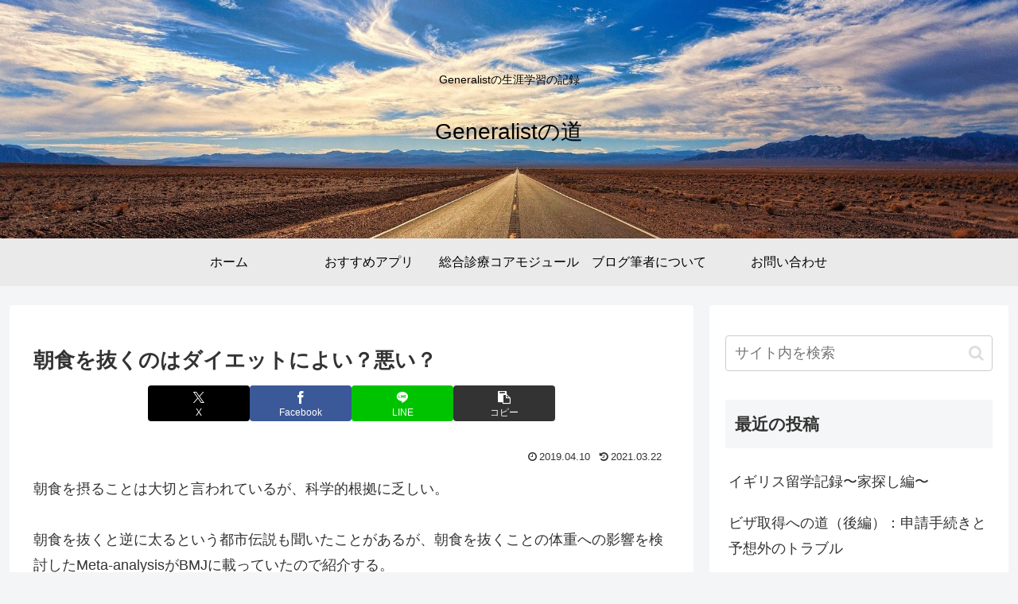

--- FILE ---
content_type: text/html; charset=UTF-8
request_url: https://road.yourfamilydoctor.org/2019/04/blog-post-8.html
body_size: 447760
content:
<!doctype html>
<html lang="ja">

<head>
<meta charset="utf-8">
<meta name="viewport" content="width=device-width, initial-scale=1.0, viewport-fit=cover">
<meta name="referrer" content="no-referrer-when-downgrade">
<meta name="format-detection" content="telephone=no">


  


  
  

  <!-- preconnect dns-prefetch -->
<link rel="preconnect dns-prefetch" href="//www.googletagmanager.com">
<link rel="preconnect dns-prefetch" href="//www.google-analytics.com">
<link rel="preconnect dns-prefetch" href="//ajax.googleapis.com">
<link rel="preconnect dns-prefetch" href="//cdnjs.cloudflare.com">
<link rel="preconnect dns-prefetch" href="//pagead2.googlesyndication.com">
<link rel="preconnect dns-prefetch" href="//googleads.g.doubleclick.net">
<link rel="preconnect dns-prefetch" href="//tpc.googlesyndication.com">
<link rel="preconnect dns-prefetch" href="//ad.doubleclick.net">
<link rel="preconnect dns-prefetch" href="//www.gstatic.com">
<link rel="preconnect dns-prefetch" href="//cse.google.com">
<link rel="preconnect dns-prefetch" href="//fonts.gstatic.com">
<link rel="preconnect dns-prefetch" href="//fonts.googleapis.com">
<link rel="preconnect dns-prefetch" href="//cms.quantserve.com">
<link rel="preconnect dns-prefetch" href="//secure.gravatar.com">
<link rel="preconnect dns-prefetch" href="//cdn.syndication.twimg.com">
<link rel="preconnect dns-prefetch" href="//cdn.jsdelivr.net">
<link rel="preconnect dns-prefetch" href="//images-fe.ssl-images-amazon.com">
<link rel="preconnect dns-prefetch" href="//completion.amazon.com">
<link rel="preconnect dns-prefetch" href="//m.media-amazon.com">
<link rel="preconnect dns-prefetch" href="//i.moshimo.com">
<link rel="preconnect dns-prefetch" href="//aml.valuecommerce.com">
<link rel="preconnect dns-prefetch" href="//dalc.valuecommerce.com">
<link rel="preconnect dns-prefetch" href="//dalb.valuecommerce.com">

<!-- Preload -->
<link rel="preload" as="font" type="font/woff" href="https://road.yourfamilydoctor.org/wp-content/themes/cocoon-master/webfonts/icomoon/fonts/icomoon.woff?v=2.7.0.2" crossorigin>
<link rel="preload" as="font" type="font/woff2" href="https://road.yourfamilydoctor.org/wp-content/themes/cocoon-master/webfonts/fontawesome/fonts/fontawesome-webfont.woff2?v=4.7.0" crossorigin>
<link rel="preload" as="image" href="http://road.yourfamilydoctor.org/wp-content/uploads/2021/03/header-1.jpg" fetchpriority="high" crossorigin>
<title>朝食を抜くのはダイエットによい？悪い？ | Generalistの道</title>
<meta name='robots' content='max-image-preview:large' />

<!-- OGP -->
<meta property="og:type" content="article">
<meta property="og:description" content="朝食を摂ることは大切と言われているが、科学的根拠に乏しい。朝食を抜くと逆に太るという都市伝説も聞いたことがあるが、朝食を抜くことの体重への影響を検討したMeta-analysisがBMJに載っていたので紹介する。BMJ 2019;364:l...">
<meta property="og:title" content="朝食を抜くのはダイエットによい？悪い？">
<meta property="og:url" content="https://road.yourfamilydoctor.org/2019/04/blog-post-8.html">
<meta property="og:image" content="https://road.yourfamilydoctor.org/wp-content/uploads/2021/04/EBM.jpg">
<meta property="og:site_name" content="Generalistの道">
<meta property="og:locale" content="ja_JP">
<meta property="article:published_time" content="2019-04-10T13:35:00+09:00" />
<meta property="article:modified_time" content="2021-03-22T16:16:32+09:00" />
<meta property="article:section" content="EBM">
<meta property="article:tag" content="EBM">
<meta property="article:tag" content="ダイエット">
<!-- /OGP -->

<!-- Twitter Card -->
<meta name="twitter:card" content="summary_large_image">
<meta property="twitter:description" content="朝食を摂ることは大切と言われているが、科学的根拠に乏しい。朝食を抜くと逆に太るという都市伝説も聞いたことがあるが、朝食を抜くことの体重への影響を検討したMeta-analysisがBMJに載っていたので紹介する。BMJ 2019;364:l...">
<meta property="twitter:title" content="朝食を抜くのはダイエットによい？悪い？">
<meta property="twitter:url" content="https://road.yourfamilydoctor.org/2019/04/blog-post-8.html">
<meta name="twitter:image" content="https://road.yourfamilydoctor.org/wp-content/uploads/2021/04/EBM.jpg">
<meta name="twitter:domain" content="road.yourfamilydoctor.org">
<!-- /Twitter Card -->
<link rel='dns-prefetch' href='//cdnjs.cloudflare.com' />
<link rel='dns-prefetch' href='//www.google.com' />
<link rel="alternate" type="application/rss+xml" title="Generalistの道 &raquo; フィード" href="https://road.yourfamilydoctor.org/feed" />
<link rel="alternate" type="application/rss+xml" title="Generalistの道 &raquo; コメントフィード" href="https://road.yourfamilydoctor.org/comments/feed" />
<link rel="alternate" type="application/rss+xml" title="Generalistの道 &raquo; 朝食を抜くのはダイエットによい？悪い？ のコメントのフィード" href="https://road.yourfamilydoctor.org/2019/04/blog-post-8.html/feed" />
<link rel='stylesheet' id='wp-block-library-css' href='https://road.yourfamilydoctor.org/wp-includes/css/dist/block-library/style.min.css?ver=6.9&#038;fver=20251203061301' media='all' />
<style id='rinkerg-gutenberg-rinker-style-inline-css'>
.wp-block-create-block-block{background-color:#21759b;color:#fff;padding:2px}

/*# sourceURL=https://road.yourfamilydoctor.org/wp-content/plugins/yyi-rinker/block/build/style-index.css */
</style>
<style id='global-styles-inline-css'>
:root{--wp--preset--aspect-ratio--square: 1;--wp--preset--aspect-ratio--4-3: 4/3;--wp--preset--aspect-ratio--3-4: 3/4;--wp--preset--aspect-ratio--3-2: 3/2;--wp--preset--aspect-ratio--2-3: 2/3;--wp--preset--aspect-ratio--16-9: 16/9;--wp--preset--aspect-ratio--9-16: 9/16;--wp--preset--color--black: #000000;--wp--preset--color--cyan-bluish-gray: #abb8c3;--wp--preset--color--white: #ffffff;--wp--preset--color--pale-pink: #f78da7;--wp--preset--color--vivid-red: #cf2e2e;--wp--preset--color--luminous-vivid-orange: #ff6900;--wp--preset--color--luminous-vivid-amber: #fcb900;--wp--preset--color--light-green-cyan: #7bdcb5;--wp--preset--color--vivid-green-cyan: #00d084;--wp--preset--color--pale-cyan-blue: #8ed1fc;--wp--preset--color--vivid-cyan-blue: #0693e3;--wp--preset--color--vivid-purple: #9b51e0;--wp--preset--color--key-color: #19448e;--wp--preset--color--red: #e60033;--wp--preset--color--pink: #e95295;--wp--preset--color--purple: #884898;--wp--preset--color--deep: #55295b;--wp--preset--color--indigo: #1e50a2;--wp--preset--color--blue: #0095d9;--wp--preset--color--light-blue: #2ca9e1;--wp--preset--color--cyan: #00a3af;--wp--preset--color--teal: #007b43;--wp--preset--color--green: #3eb370;--wp--preset--color--light-green: #8bc34a;--wp--preset--color--lime: #c3d825;--wp--preset--color--yellow: #ffd900;--wp--preset--color--amber: #ffc107;--wp--preset--color--orange: #f39800;--wp--preset--color--deep-orange: #ea5506;--wp--preset--color--brown: #954e2a;--wp--preset--color--light-grey: #dddddd;--wp--preset--color--grey: #949495;--wp--preset--color--dark-grey: #666666;--wp--preset--color--cocoon-black: #333333;--wp--preset--color--cocoon-white: #ffffff;--wp--preset--color--watery-blue: #f3fafe;--wp--preset--color--watery-yellow: #fff7cc;--wp--preset--color--watery-red: #fdf2f2;--wp--preset--color--watery-green: #ebf8f4;--wp--preset--color--ex-a: #ffffff;--wp--preset--color--ex-b: #ffffff;--wp--preset--color--ex-c: #ffffff;--wp--preset--color--ex-d: #ffffff;--wp--preset--color--ex-e: #ffffff;--wp--preset--color--ex-f: #ffffff;--wp--preset--gradient--vivid-cyan-blue-to-vivid-purple: linear-gradient(135deg,rgb(6,147,227) 0%,rgb(155,81,224) 100%);--wp--preset--gradient--light-green-cyan-to-vivid-green-cyan: linear-gradient(135deg,rgb(122,220,180) 0%,rgb(0,208,130) 100%);--wp--preset--gradient--luminous-vivid-amber-to-luminous-vivid-orange: linear-gradient(135deg,rgb(252,185,0) 0%,rgb(255,105,0) 100%);--wp--preset--gradient--luminous-vivid-orange-to-vivid-red: linear-gradient(135deg,rgb(255,105,0) 0%,rgb(207,46,46) 100%);--wp--preset--gradient--very-light-gray-to-cyan-bluish-gray: linear-gradient(135deg,rgb(238,238,238) 0%,rgb(169,184,195) 100%);--wp--preset--gradient--cool-to-warm-spectrum: linear-gradient(135deg,rgb(74,234,220) 0%,rgb(151,120,209) 20%,rgb(207,42,186) 40%,rgb(238,44,130) 60%,rgb(251,105,98) 80%,rgb(254,248,76) 100%);--wp--preset--gradient--blush-light-purple: linear-gradient(135deg,rgb(255,206,236) 0%,rgb(152,150,240) 100%);--wp--preset--gradient--blush-bordeaux: linear-gradient(135deg,rgb(254,205,165) 0%,rgb(254,45,45) 50%,rgb(107,0,62) 100%);--wp--preset--gradient--luminous-dusk: linear-gradient(135deg,rgb(255,203,112) 0%,rgb(199,81,192) 50%,rgb(65,88,208) 100%);--wp--preset--gradient--pale-ocean: linear-gradient(135deg,rgb(255,245,203) 0%,rgb(182,227,212) 50%,rgb(51,167,181) 100%);--wp--preset--gradient--electric-grass: linear-gradient(135deg,rgb(202,248,128) 0%,rgb(113,206,126) 100%);--wp--preset--gradient--midnight: linear-gradient(135deg,rgb(2,3,129) 0%,rgb(40,116,252) 100%);--wp--preset--font-size--small: 13px;--wp--preset--font-size--medium: 20px;--wp--preset--font-size--large: 36px;--wp--preset--font-size--x-large: 42px;--wp--preset--spacing--20: 0.44rem;--wp--preset--spacing--30: 0.67rem;--wp--preset--spacing--40: 1rem;--wp--preset--spacing--50: 1.5rem;--wp--preset--spacing--60: 2.25rem;--wp--preset--spacing--70: 3.38rem;--wp--preset--spacing--80: 5.06rem;--wp--preset--shadow--natural: 6px 6px 9px rgba(0, 0, 0, 0.2);--wp--preset--shadow--deep: 12px 12px 50px rgba(0, 0, 0, 0.4);--wp--preset--shadow--sharp: 6px 6px 0px rgba(0, 0, 0, 0.2);--wp--preset--shadow--outlined: 6px 6px 0px -3px rgb(255, 255, 255), 6px 6px rgb(0, 0, 0);--wp--preset--shadow--crisp: 6px 6px 0px rgb(0, 0, 0);}:root { --wp--style--global--content-size: 840px;--wp--style--global--wide-size: 1200px; }:where(body) { margin: 0; }.wp-site-blocks > .alignleft { float: left; margin-right: 2em; }.wp-site-blocks > .alignright { float: right; margin-left: 2em; }.wp-site-blocks > .aligncenter { justify-content: center; margin-left: auto; margin-right: auto; }:where(.wp-site-blocks) > * { margin-block-start: 24px; margin-block-end: 0; }:where(.wp-site-blocks) > :first-child { margin-block-start: 0; }:where(.wp-site-blocks) > :last-child { margin-block-end: 0; }:root { --wp--style--block-gap: 24px; }:root :where(.is-layout-flow) > :first-child{margin-block-start: 0;}:root :where(.is-layout-flow) > :last-child{margin-block-end: 0;}:root :where(.is-layout-flow) > *{margin-block-start: 24px;margin-block-end: 0;}:root :where(.is-layout-constrained) > :first-child{margin-block-start: 0;}:root :where(.is-layout-constrained) > :last-child{margin-block-end: 0;}:root :where(.is-layout-constrained) > *{margin-block-start: 24px;margin-block-end: 0;}:root :where(.is-layout-flex){gap: 24px;}:root :where(.is-layout-grid){gap: 24px;}.is-layout-flow > .alignleft{float: left;margin-inline-start: 0;margin-inline-end: 2em;}.is-layout-flow > .alignright{float: right;margin-inline-start: 2em;margin-inline-end: 0;}.is-layout-flow > .aligncenter{margin-left: auto !important;margin-right: auto !important;}.is-layout-constrained > .alignleft{float: left;margin-inline-start: 0;margin-inline-end: 2em;}.is-layout-constrained > .alignright{float: right;margin-inline-start: 2em;margin-inline-end: 0;}.is-layout-constrained > .aligncenter{margin-left: auto !important;margin-right: auto !important;}.is-layout-constrained > :where(:not(.alignleft):not(.alignright):not(.alignfull)){max-width: var(--wp--style--global--content-size);margin-left: auto !important;margin-right: auto !important;}.is-layout-constrained > .alignwide{max-width: var(--wp--style--global--wide-size);}body .is-layout-flex{display: flex;}.is-layout-flex{flex-wrap: wrap;align-items: center;}.is-layout-flex > :is(*, div){margin: 0;}body .is-layout-grid{display: grid;}.is-layout-grid > :is(*, div){margin: 0;}body{padding-top: 0px;padding-right: 0px;padding-bottom: 0px;padding-left: 0px;}a:where(:not(.wp-element-button)){text-decoration: underline;}:root :where(.wp-element-button, .wp-block-button__link){background-color: #32373c;border-width: 0;color: #fff;font-family: inherit;font-size: inherit;font-style: inherit;font-weight: inherit;letter-spacing: inherit;line-height: inherit;padding-top: calc(0.667em + 2px);padding-right: calc(1.333em + 2px);padding-bottom: calc(0.667em + 2px);padding-left: calc(1.333em + 2px);text-decoration: none;text-transform: inherit;}.has-black-color{color: var(--wp--preset--color--black) !important;}.has-cyan-bluish-gray-color{color: var(--wp--preset--color--cyan-bluish-gray) !important;}.has-white-color{color: var(--wp--preset--color--white) !important;}.has-pale-pink-color{color: var(--wp--preset--color--pale-pink) !important;}.has-vivid-red-color{color: var(--wp--preset--color--vivid-red) !important;}.has-luminous-vivid-orange-color{color: var(--wp--preset--color--luminous-vivid-orange) !important;}.has-luminous-vivid-amber-color{color: var(--wp--preset--color--luminous-vivid-amber) !important;}.has-light-green-cyan-color{color: var(--wp--preset--color--light-green-cyan) !important;}.has-vivid-green-cyan-color{color: var(--wp--preset--color--vivid-green-cyan) !important;}.has-pale-cyan-blue-color{color: var(--wp--preset--color--pale-cyan-blue) !important;}.has-vivid-cyan-blue-color{color: var(--wp--preset--color--vivid-cyan-blue) !important;}.has-vivid-purple-color{color: var(--wp--preset--color--vivid-purple) !important;}.has-key-color-color{color: var(--wp--preset--color--key-color) !important;}.has-red-color{color: var(--wp--preset--color--red) !important;}.has-pink-color{color: var(--wp--preset--color--pink) !important;}.has-purple-color{color: var(--wp--preset--color--purple) !important;}.has-deep-color{color: var(--wp--preset--color--deep) !important;}.has-indigo-color{color: var(--wp--preset--color--indigo) !important;}.has-blue-color{color: var(--wp--preset--color--blue) !important;}.has-light-blue-color{color: var(--wp--preset--color--light-blue) !important;}.has-cyan-color{color: var(--wp--preset--color--cyan) !important;}.has-teal-color{color: var(--wp--preset--color--teal) !important;}.has-green-color{color: var(--wp--preset--color--green) !important;}.has-light-green-color{color: var(--wp--preset--color--light-green) !important;}.has-lime-color{color: var(--wp--preset--color--lime) !important;}.has-yellow-color{color: var(--wp--preset--color--yellow) !important;}.has-amber-color{color: var(--wp--preset--color--amber) !important;}.has-orange-color{color: var(--wp--preset--color--orange) !important;}.has-deep-orange-color{color: var(--wp--preset--color--deep-orange) !important;}.has-brown-color{color: var(--wp--preset--color--brown) !important;}.has-light-grey-color{color: var(--wp--preset--color--light-grey) !important;}.has-grey-color{color: var(--wp--preset--color--grey) !important;}.has-dark-grey-color{color: var(--wp--preset--color--dark-grey) !important;}.has-cocoon-black-color{color: var(--wp--preset--color--cocoon-black) !important;}.has-cocoon-white-color{color: var(--wp--preset--color--cocoon-white) !important;}.has-watery-blue-color{color: var(--wp--preset--color--watery-blue) !important;}.has-watery-yellow-color{color: var(--wp--preset--color--watery-yellow) !important;}.has-watery-red-color{color: var(--wp--preset--color--watery-red) !important;}.has-watery-green-color{color: var(--wp--preset--color--watery-green) !important;}.has-ex-a-color{color: var(--wp--preset--color--ex-a) !important;}.has-ex-b-color{color: var(--wp--preset--color--ex-b) !important;}.has-ex-c-color{color: var(--wp--preset--color--ex-c) !important;}.has-ex-d-color{color: var(--wp--preset--color--ex-d) !important;}.has-ex-e-color{color: var(--wp--preset--color--ex-e) !important;}.has-ex-f-color{color: var(--wp--preset--color--ex-f) !important;}.has-black-background-color{background-color: var(--wp--preset--color--black) !important;}.has-cyan-bluish-gray-background-color{background-color: var(--wp--preset--color--cyan-bluish-gray) !important;}.has-white-background-color{background-color: var(--wp--preset--color--white) !important;}.has-pale-pink-background-color{background-color: var(--wp--preset--color--pale-pink) !important;}.has-vivid-red-background-color{background-color: var(--wp--preset--color--vivid-red) !important;}.has-luminous-vivid-orange-background-color{background-color: var(--wp--preset--color--luminous-vivid-orange) !important;}.has-luminous-vivid-amber-background-color{background-color: var(--wp--preset--color--luminous-vivid-amber) !important;}.has-light-green-cyan-background-color{background-color: var(--wp--preset--color--light-green-cyan) !important;}.has-vivid-green-cyan-background-color{background-color: var(--wp--preset--color--vivid-green-cyan) !important;}.has-pale-cyan-blue-background-color{background-color: var(--wp--preset--color--pale-cyan-blue) !important;}.has-vivid-cyan-blue-background-color{background-color: var(--wp--preset--color--vivid-cyan-blue) !important;}.has-vivid-purple-background-color{background-color: var(--wp--preset--color--vivid-purple) !important;}.has-key-color-background-color{background-color: var(--wp--preset--color--key-color) !important;}.has-red-background-color{background-color: var(--wp--preset--color--red) !important;}.has-pink-background-color{background-color: var(--wp--preset--color--pink) !important;}.has-purple-background-color{background-color: var(--wp--preset--color--purple) !important;}.has-deep-background-color{background-color: var(--wp--preset--color--deep) !important;}.has-indigo-background-color{background-color: var(--wp--preset--color--indigo) !important;}.has-blue-background-color{background-color: var(--wp--preset--color--blue) !important;}.has-light-blue-background-color{background-color: var(--wp--preset--color--light-blue) !important;}.has-cyan-background-color{background-color: var(--wp--preset--color--cyan) !important;}.has-teal-background-color{background-color: var(--wp--preset--color--teal) !important;}.has-green-background-color{background-color: var(--wp--preset--color--green) !important;}.has-light-green-background-color{background-color: var(--wp--preset--color--light-green) !important;}.has-lime-background-color{background-color: var(--wp--preset--color--lime) !important;}.has-yellow-background-color{background-color: var(--wp--preset--color--yellow) !important;}.has-amber-background-color{background-color: var(--wp--preset--color--amber) !important;}.has-orange-background-color{background-color: var(--wp--preset--color--orange) !important;}.has-deep-orange-background-color{background-color: var(--wp--preset--color--deep-orange) !important;}.has-brown-background-color{background-color: var(--wp--preset--color--brown) !important;}.has-light-grey-background-color{background-color: var(--wp--preset--color--light-grey) !important;}.has-grey-background-color{background-color: var(--wp--preset--color--grey) !important;}.has-dark-grey-background-color{background-color: var(--wp--preset--color--dark-grey) !important;}.has-cocoon-black-background-color{background-color: var(--wp--preset--color--cocoon-black) !important;}.has-cocoon-white-background-color{background-color: var(--wp--preset--color--cocoon-white) !important;}.has-watery-blue-background-color{background-color: var(--wp--preset--color--watery-blue) !important;}.has-watery-yellow-background-color{background-color: var(--wp--preset--color--watery-yellow) !important;}.has-watery-red-background-color{background-color: var(--wp--preset--color--watery-red) !important;}.has-watery-green-background-color{background-color: var(--wp--preset--color--watery-green) !important;}.has-ex-a-background-color{background-color: var(--wp--preset--color--ex-a) !important;}.has-ex-b-background-color{background-color: var(--wp--preset--color--ex-b) !important;}.has-ex-c-background-color{background-color: var(--wp--preset--color--ex-c) !important;}.has-ex-d-background-color{background-color: var(--wp--preset--color--ex-d) !important;}.has-ex-e-background-color{background-color: var(--wp--preset--color--ex-e) !important;}.has-ex-f-background-color{background-color: var(--wp--preset--color--ex-f) !important;}.has-black-border-color{border-color: var(--wp--preset--color--black) !important;}.has-cyan-bluish-gray-border-color{border-color: var(--wp--preset--color--cyan-bluish-gray) !important;}.has-white-border-color{border-color: var(--wp--preset--color--white) !important;}.has-pale-pink-border-color{border-color: var(--wp--preset--color--pale-pink) !important;}.has-vivid-red-border-color{border-color: var(--wp--preset--color--vivid-red) !important;}.has-luminous-vivid-orange-border-color{border-color: var(--wp--preset--color--luminous-vivid-orange) !important;}.has-luminous-vivid-amber-border-color{border-color: var(--wp--preset--color--luminous-vivid-amber) !important;}.has-light-green-cyan-border-color{border-color: var(--wp--preset--color--light-green-cyan) !important;}.has-vivid-green-cyan-border-color{border-color: var(--wp--preset--color--vivid-green-cyan) !important;}.has-pale-cyan-blue-border-color{border-color: var(--wp--preset--color--pale-cyan-blue) !important;}.has-vivid-cyan-blue-border-color{border-color: var(--wp--preset--color--vivid-cyan-blue) !important;}.has-vivid-purple-border-color{border-color: var(--wp--preset--color--vivid-purple) !important;}.has-key-color-border-color{border-color: var(--wp--preset--color--key-color) !important;}.has-red-border-color{border-color: var(--wp--preset--color--red) !important;}.has-pink-border-color{border-color: var(--wp--preset--color--pink) !important;}.has-purple-border-color{border-color: var(--wp--preset--color--purple) !important;}.has-deep-border-color{border-color: var(--wp--preset--color--deep) !important;}.has-indigo-border-color{border-color: var(--wp--preset--color--indigo) !important;}.has-blue-border-color{border-color: var(--wp--preset--color--blue) !important;}.has-light-blue-border-color{border-color: var(--wp--preset--color--light-blue) !important;}.has-cyan-border-color{border-color: var(--wp--preset--color--cyan) !important;}.has-teal-border-color{border-color: var(--wp--preset--color--teal) !important;}.has-green-border-color{border-color: var(--wp--preset--color--green) !important;}.has-light-green-border-color{border-color: var(--wp--preset--color--light-green) !important;}.has-lime-border-color{border-color: var(--wp--preset--color--lime) !important;}.has-yellow-border-color{border-color: var(--wp--preset--color--yellow) !important;}.has-amber-border-color{border-color: var(--wp--preset--color--amber) !important;}.has-orange-border-color{border-color: var(--wp--preset--color--orange) !important;}.has-deep-orange-border-color{border-color: var(--wp--preset--color--deep-orange) !important;}.has-brown-border-color{border-color: var(--wp--preset--color--brown) !important;}.has-light-grey-border-color{border-color: var(--wp--preset--color--light-grey) !important;}.has-grey-border-color{border-color: var(--wp--preset--color--grey) !important;}.has-dark-grey-border-color{border-color: var(--wp--preset--color--dark-grey) !important;}.has-cocoon-black-border-color{border-color: var(--wp--preset--color--cocoon-black) !important;}.has-cocoon-white-border-color{border-color: var(--wp--preset--color--cocoon-white) !important;}.has-watery-blue-border-color{border-color: var(--wp--preset--color--watery-blue) !important;}.has-watery-yellow-border-color{border-color: var(--wp--preset--color--watery-yellow) !important;}.has-watery-red-border-color{border-color: var(--wp--preset--color--watery-red) !important;}.has-watery-green-border-color{border-color: var(--wp--preset--color--watery-green) !important;}.has-ex-a-border-color{border-color: var(--wp--preset--color--ex-a) !important;}.has-ex-b-border-color{border-color: var(--wp--preset--color--ex-b) !important;}.has-ex-c-border-color{border-color: var(--wp--preset--color--ex-c) !important;}.has-ex-d-border-color{border-color: var(--wp--preset--color--ex-d) !important;}.has-ex-e-border-color{border-color: var(--wp--preset--color--ex-e) !important;}.has-ex-f-border-color{border-color: var(--wp--preset--color--ex-f) !important;}.has-vivid-cyan-blue-to-vivid-purple-gradient-background{background: var(--wp--preset--gradient--vivid-cyan-blue-to-vivid-purple) !important;}.has-light-green-cyan-to-vivid-green-cyan-gradient-background{background: var(--wp--preset--gradient--light-green-cyan-to-vivid-green-cyan) !important;}.has-luminous-vivid-amber-to-luminous-vivid-orange-gradient-background{background: var(--wp--preset--gradient--luminous-vivid-amber-to-luminous-vivid-orange) !important;}.has-luminous-vivid-orange-to-vivid-red-gradient-background{background: var(--wp--preset--gradient--luminous-vivid-orange-to-vivid-red) !important;}.has-very-light-gray-to-cyan-bluish-gray-gradient-background{background: var(--wp--preset--gradient--very-light-gray-to-cyan-bluish-gray) !important;}.has-cool-to-warm-spectrum-gradient-background{background: var(--wp--preset--gradient--cool-to-warm-spectrum) !important;}.has-blush-light-purple-gradient-background{background: var(--wp--preset--gradient--blush-light-purple) !important;}.has-blush-bordeaux-gradient-background{background: var(--wp--preset--gradient--blush-bordeaux) !important;}.has-luminous-dusk-gradient-background{background: var(--wp--preset--gradient--luminous-dusk) !important;}.has-pale-ocean-gradient-background{background: var(--wp--preset--gradient--pale-ocean) !important;}.has-electric-grass-gradient-background{background: var(--wp--preset--gradient--electric-grass) !important;}.has-midnight-gradient-background{background: var(--wp--preset--gradient--midnight) !important;}.has-small-font-size{font-size: var(--wp--preset--font-size--small) !important;}.has-medium-font-size{font-size: var(--wp--preset--font-size--medium) !important;}.has-large-font-size{font-size: var(--wp--preset--font-size--large) !important;}.has-x-large-font-size{font-size: var(--wp--preset--font-size--x-large) !important;}
:root :where(.wp-block-pullquote){font-size: 1.5em;line-height: 1.6;}
/*# sourceURL=global-styles-inline-css */
</style>
<link rel='stylesheet' id='contact-form-7-css' href='https://road.yourfamilydoctor.org/wp-content/plugins/contact-form-7/includes/css/styles.css?ver=6.1.4&#038;fver=20251130061249' media='all' />
<link rel='stylesheet' id='yyi_rinker_stylesheet-css' href='https://road.yourfamilydoctor.org/wp-content/plugins/yyi-rinker/css/style.css?v=1.11.1&#038;ver=6.9&#038;fver=20240803060931' media='all' />
<link rel='stylesheet' id='cocoon-style-css' href='https://road.yourfamilydoctor.org/wp-content/themes/cocoon-master/style.css?ver=6.9&#038;fver=20251229102652' media='all' />
<style id='cocoon-style-inline-css'>
.header .header-in{min-height:300px}.header{background-image:url(http://road.yourfamilydoctor.org/wp-content/uploads/2021/03/header-1.jpg)}.header{background-color:#e0e0e0}.header,.header .site-name-text{color:#fff}.header,.header .site-name-text{color:#000}#header-container .navi,#navi .navi-in>.menu-header .sub-menu{background-color:#eaeaea}#navi .navi-in a,#navi .navi-in a:hover{color:#fff}#navi .navi-in a,#navi .navi-in a:hover{color:#000}#navi .navi-in a:hover{background-color:rgba(255,255,255,.2)}.main{width:860px}.sidebar{width:376px}@media screen and (max-width:1255px){.wrap{width:auto}.main,.sidebar,.sidebar-left .main,.sidebar-left .sidebar{margin:0 .5%}.main{width:67.4%}.sidebar{padding:1.5%;width:30%}.entry-card-thumb{width:38%}.entry-card-content{margin-left:40%}}body::after{content:url(https://road.yourfamilydoctor.org/wp-content/themes/cocoon-master/lib/analytics/access.php?post_id=40&post_type=post)!important;visibility:hidden;position:absolute;bottom:0;right:0;width:1px;height:1px;overflow:hidden;display:inline!important}@media screen and (max-width:834px){.header div.header-in{min-height:300px}}.toc-checkbox{display:none}.toc-content{visibility:hidden;height:0;opacity:.2;transition:all 0.5s ease-out}.toc-checkbox:checked~.toc-content{visibility:visible;padding-top:.6em;height:100%;opacity:1}.toc-title::after{content:'[開く]';margin-left:.5em;cursor:pointer;font-size:.8em}.toc-title:hover::after{text-decoration:underline}.toc-checkbox:checked+.toc-title::after{content:'[閉じる]'}#respond{inset:0;position:absolute;visibility:hidden}.entry-content>*,.demo .entry-content p{line-height:1.8}.entry-content>*,.mce-content-body>*,.article p,.demo .entry-content p,.article dl,.article ul,.article ol,.article blockquote,.article pre,.article table,.article .toc,.body .article,.body .column-wrap,.body .new-entry-cards,.body .popular-entry-cards,.body .navi-entry-cards,.body .box-menus,.body .ranking-item,.body .rss-entry-cards,.body .widget,.body .author-box,.body .blogcard-wrap,.body .login-user-only,.body .information-box,.body .question-box,.body .alert-box,.body .information,.body .question,.body .alert,.body .memo-box,.body .comment-box,.body .common-icon-box,.body .blank-box,.body .button-block,.body .micro-bottom,.body .caption-box,.body .tab-caption-box,.body .label-box,.body .toggle-wrap,.body .wp-block-image,.body .booklink-box,.body .kaerebalink-box,.body .tomarebalink-box,.body .product-item-box,.body .speech-wrap,.body .wp-block-categories,.body .wp-block-archives,.body .wp-block-archives-dropdown,.body .wp-block-calendar,.body .ad-area,.body .wp-block-gallery,.body .wp-block-audio,.body .wp-block-cover,.body .wp-block-file,.body .wp-block-media-text,.body .wp-block-video,.body .wp-block-buttons,.body .wp-block-columns,.body .wp-block-separator,.body .components-placeholder,.body .wp-block-search,.body .wp-block-social-links,.body .timeline-box,.body .blogcard-type,.body .btn-wrap,.body .btn-wrap a,.body .block-box,.body .wp-block-embed,.body .wp-block-group,.body .wp-block-table,.body .scrollable-table,.body .wp-block-separator,.body .wp-block,.body .video-container,.comment-area,.related-entries,.pager-post-navi,.comment-respond{margin-bottom:1.8em}#wpcontent #wpbody .is-root-container>*{margin-bottom:1.8em}.article h2,.article h3,.article h4,.article h5,.article h6{margin-bottom:1.62em}@media screen and (max-width:480px){.body,.menu-content{font-size:16px}}@media screen and (max-width:781px){.wp-block-column{margin-bottom:1.8em}}@media screen and (max-width:834px){.container .column-wrap{gap:1.8em}}.article .micro-top{margin-bottom:.36em}.article .micro-bottom{margin-top:-1.62em}.article .micro-balloon{margin-bottom:.9em}.article .micro-bottom.micro-balloon{margin-top:-1.26em}.blank-box.bb-key-color{border-color:#19448e}.iic-key-color li::before{color:#19448e}.blank-box.bb-tab.bb-key-color::before{background-color:#19448e}.tb-key-color .toggle-button{border:1px solid #19448e;background:#19448e;color:#fff}.tb-key-color .toggle-button::before{color:#ccc}.tb-key-color .toggle-checkbox:checked~.toggle-content{border-color:#19448e}.cb-key-color.caption-box{border-color:#19448e}.cb-key-color .caption-box-label{background-color:#19448e;color:#fff}.tcb-key-color .tab-caption-box-label{background-color:#19448e;color:#fff}.tcb-key-color .tab-caption-box-content{border-color:#19448e}.lb-key-color .label-box-content{border-color:#19448e}.mc-key-color{background-color:#19448e;color:#fff;border:none}.mc-key-color.micro-bottom::after{border-bottom-color:#19448e;border-top-color:transparent}.mc-key-color::before{border-top-color:transparent;border-bottom-color:transparent}.mc-key-color::after{border-top-color:#19448e}.btn-key-color,.btn-wrap.btn-wrap-key-color>a{background-color:#19448e}.has-text-color.has-key-color-color{color:#19448e}.has-background.has-key-color-background-color{background-color:#19448e}.body.article,body#tinymce.wp-editor{background-color:#fff}.body.article,.editor-post-title__block .editor-post-title__input,body#tinymce.wp-editor{color:#333}html .body .has-key-color-background-color{background-color:#19448e}html .body .has-key-color-color{color:#19448e}html .body .has-key-color-border-color{border-color:#19448e}html .body .btn-wrap.has-key-color-background-color>a{background-color:#19448e}html .body .btn-wrap.has-key-color-color>a{color:#19448e}html .body .btn-wrap.has-key-color-border-color>a{border-color:#19448e}html .body .bb-tab.has-key-color-border-color .bb-label{background-color:#19448e}html .body .toggle-wrap.has-key-color-border-color:not(.not-nested-style) .toggle-button{background-color:#19448e}html .body .toggle-wrap.has-key-color-border-color:not(.not-nested-style) .toggle-button,html .body .toggle-wrap.has-key-color-border-color:not(.not-nested-style) .toggle-content{border-color:#19448e}html .body .toggle-wrap.has-key-color-background-color:not(.not-nested-style) .toggle-content{background-color:#19448e}html .body .toggle-wrap.has-key-color-color:not(.not-nested-style) .toggle-content{color:#19448e}html .body .iconlist-box.has-key-color-icon-color li::before{color:#19448e}.micro-text.has-key-color-color{color:#19448e}html .body .micro-balloon.has-key-color-color{color:#19448e}html .body .micro-balloon.has-key-color-background-color{background-color:#19448e;border-color:transparent}html .body .micro-balloon.has-key-color-background-color.micro-bottom::after{border-bottom-color:#19448e;border-top-color:transparent}html .body .micro-balloon.has-key-color-background-color::before{border-top-color:transparent;border-bottom-color:transparent}html .body .micro-balloon.has-key-color-background-color::after{border-top-color:#19448e}html .body .micro-balloon.has-border-color.has-key-color-border-color{border-color:#19448e}html .body .micro-balloon.micro-top.has-key-color-border-color::before{border-top-color:#19448e}html .body .micro-balloon.micro-bottom.has-key-color-border-color::before{border-bottom-color:#19448e}html .body .caption-box.has-key-color-border-color:not(.not-nested-style) .box-label{background-color:#19448e}html .body .tab-caption-box.has-key-color-border-color:not(.not-nested-style) .box-label{background-color:#19448e}html .body .tab-caption-box.has-key-color-border-color:not(.not-nested-style) .box-content{border-color:#19448e}html .body .tab-caption-box.has-key-color-background-color:not(.not-nested-style) .box-content{background-color:#19448e}html .body .tab-caption-box.has-key-color-color:not(.not-nested-style) .box-content{color:#19448e}html .body .label-box.has-key-color-border-color:not(.not-nested-style) .box-content{border-color:#19448e}html .body .label-box.has-key-color-background-color:not(.not-nested-style) .box-content{background-color:#19448e}html .body .label-box.has-key-color-color:not(.not-nested-style) .box-content{color:#19448e}html .body .speech-wrap:not(.not-nested-style) .speech-balloon.has-key-color-background-color{background-color:#19448e}html .body .speech-wrap:not(.not-nested-style) .speech-balloon.has-text-color.has-key-color-color{color:#19448e}html .body .speech-wrap:not(.not-nested-style) .speech-balloon.has-key-color-border-color{border-color:#19448e}html .body .speech-wrap.sbp-l:not(.not-nested-style) .speech-balloon.has-key-color-border-color::before{border-right-color:#19448e}html .body .speech-wrap.sbp-r:not(.not-nested-style) .speech-balloon.has-key-color-border-color::before{border-left-color:#19448e}html .body .speech-wrap.sbp-l:not(.not-nested-style) .speech-balloon.has-key-color-background-color::after{border-right-color:#19448e}html .body .speech-wrap.sbp-r:not(.not-nested-style) .speech-balloon.has-key-color-background-color::after{border-left-color:#19448e}html .body .speech-wrap.sbs-line.sbp-r:not(.not-nested-style) .speech-balloon.has-key-color-background-color{background-color:#19448e}html .body .speech-wrap.sbs-line.sbp-r:not(.not-nested-style) .speech-balloon.has-key-color-border-color{border-color:#19448e}html .body .speech-wrap.sbs-think:not(.not-nested-style) .speech-balloon.has-key-color-border-color::before,html .body .speech-wrap.sbs-think:not(.not-nested-style) .speech-balloon.has-key-color-border-color::after{border-color:#19448e}html .body .speech-wrap.sbs-think:not(.not-nested-style) .speech-balloon.has-key-color-background-color::before,html .body .speech-wrap.sbs-think:not(.not-nested-style) .speech-balloon.has-key-color-background-color::after{background-color:#19448e}html .body .speech-wrap.sbs-think:not(.not-nested-style) .speech-balloon.has-key-color-border-color::before{border-color:#19448e}html .body .timeline-box.has-key-color-point-color:not(.not-nested-style) .timeline-item::before{background-color:#19448e}.has-key-color-border-color.is-style-accordion:not(.not-nested-style) .faq-question{background-color:#19448e}html .body .has-key-color-question-color:not(.not-nested-style) .faq-question-label{color:#19448e}html .body .has-key-color-question-color.has-border-color:not(.not-nested-style) .faq-question-label{color:#19448e}html .body .has-key-color-answer-color:not(.not-nested-style) .faq-answer-label{color:#19448e}html .body .is-style-square.has-key-color-question-color:not(.not-nested-style) .faq-question-label{color:#fff;background-color:#19448e}html .body .is-style-square.has-key-color-answer-color:not(.not-nested-style) .faq-answer-label{color:#fff;background-color:#19448e}html .body .has-red-background-color{background-color:#e60033}html .body .has-red-color{color:#e60033}html .body .has-red-border-color{border-color:#e60033}html .body .btn-wrap.has-red-background-color>a{background-color:#e60033}html .body .btn-wrap.has-red-color>a{color:#e60033}html .body .btn-wrap.has-red-border-color>a{border-color:#e60033}html .body .bb-tab.has-red-border-color .bb-label{background-color:#e60033}html .body .toggle-wrap.has-red-border-color:not(.not-nested-style) .toggle-button{background-color:#e60033}html .body .toggle-wrap.has-red-border-color:not(.not-nested-style) .toggle-button,html .body .toggle-wrap.has-red-border-color:not(.not-nested-style) .toggle-content{border-color:#e60033}html .body .toggle-wrap.has-red-background-color:not(.not-nested-style) .toggle-content{background-color:#e60033}html .body .toggle-wrap.has-red-color:not(.not-nested-style) .toggle-content{color:#e60033}html .body .iconlist-box.has-red-icon-color li::before{color:#e60033}.micro-text.has-red-color{color:#e60033}html .body .micro-balloon.has-red-color{color:#e60033}html .body .micro-balloon.has-red-background-color{background-color:#e60033;border-color:transparent}html .body .micro-balloon.has-red-background-color.micro-bottom::after{border-bottom-color:#e60033;border-top-color:transparent}html .body .micro-balloon.has-red-background-color::before{border-top-color:transparent;border-bottom-color:transparent}html .body .micro-balloon.has-red-background-color::after{border-top-color:#e60033}html .body .micro-balloon.has-border-color.has-red-border-color{border-color:#e60033}html .body .micro-balloon.micro-top.has-red-border-color::before{border-top-color:#e60033}html .body .micro-balloon.micro-bottom.has-red-border-color::before{border-bottom-color:#e60033}html .body .caption-box.has-red-border-color:not(.not-nested-style) .box-label{background-color:#e60033}html .body .tab-caption-box.has-red-border-color:not(.not-nested-style) .box-label{background-color:#e60033}html .body .tab-caption-box.has-red-border-color:not(.not-nested-style) .box-content{border-color:#e60033}html .body .tab-caption-box.has-red-background-color:not(.not-nested-style) .box-content{background-color:#e60033}html .body .tab-caption-box.has-red-color:not(.not-nested-style) .box-content{color:#e60033}html .body .label-box.has-red-border-color:not(.not-nested-style) .box-content{border-color:#e60033}html .body .label-box.has-red-background-color:not(.not-nested-style) .box-content{background-color:#e60033}html .body .label-box.has-red-color:not(.not-nested-style) .box-content{color:#e60033}html .body .speech-wrap:not(.not-nested-style) .speech-balloon.has-red-background-color{background-color:#e60033}html .body .speech-wrap:not(.not-nested-style) .speech-balloon.has-text-color.has-red-color{color:#e60033}html .body .speech-wrap:not(.not-nested-style) .speech-balloon.has-red-border-color{border-color:#e60033}html .body .speech-wrap.sbp-l:not(.not-nested-style) .speech-balloon.has-red-border-color::before{border-right-color:#e60033}html .body .speech-wrap.sbp-r:not(.not-nested-style) .speech-balloon.has-red-border-color::before{border-left-color:#e60033}html .body .speech-wrap.sbp-l:not(.not-nested-style) .speech-balloon.has-red-background-color::after{border-right-color:#e60033}html .body .speech-wrap.sbp-r:not(.not-nested-style) .speech-balloon.has-red-background-color::after{border-left-color:#e60033}html .body .speech-wrap.sbs-line.sbp-r:not(.not-nested-style) .speech-balloon.has-red-background-color{background-color:#e60033}html .body .speech-wrap.sbs-line.sbp-r:not(.not-nested-style) .speech-balloon.has-red-border-color{border-color:#e60033}html .body .speech-wrap.sbs-think:not(.not-nested-style) .speech-balloon.has-red-border-color::before,html .body .speech-wrap.sbs-think:not(.not-nested-style) .speech-balloon.has-red-border-color::after{border-color:#e60033}html .body .speech-wrap.sbs-think:not(.not-nested-style) .speech-balloon.has-red-background-color::before,html .body .speech-wrap.sbs-think:not(.not-nested-style) .speech-balloon.has-red-background-color::after{background-color:#e60033}html .body .speech-wrap.sbs-think:not(.not-nested-style) .speech-balloon.has-red-border-color::before{border-color:#e60033}html .body .timeline-box.has-red-point-color:not(.not-nested-style) .timeline-item::before{background-color:#e60033}.has-red-border-color.is-style-accordion:not(.not-nested-style) .faq-question{background-color:#e60033}html .body .has-red-question-color:not(.not-nested-style) .faq-question-label{color:#e60033}html .body .has-red-question-color.has-border-color:not(.not-nested-style) .faq-question-label{color:#e60033}html .body .has-red-answer-color:not(.not-nested-style) .faq-answer-label{color:#e60033}html .body .is-style-square.has-red-question-color:not(.not-nested-style) .faq-question-label{color:#fff;background-color:#e60033}html .body .is-style-square.has-red-answer-color:not(.not-nested-style) .faq-answer-label{color:#fff;background-color:#e60033}html .body .has-pink-background-color{background-color:#e95295}html .body .has-pink-color{color:#e95295}html .body .has-pink-border-color{border-color:#e95295}html .body .btn-wrap.has-pink-background-color>a{background-color:#e95295}html .body .btn-wrap.has-pink-color>a{color:#e95295}html .body .btn-wrap.has-pink-border-color>a{border-color:#e95295}html .body .bb-tab.has-pink-border-color .bb-label{background-color:#e95295}html .body .toggle-wrap.has-pink-border-color:not(.not-nested-style) .toggle-button{background-color:#e95295}html .body .toggle-wrap.has-pink-border-color:not(.not-nested-style) .toggle-button,html .body .toggle-wrap.has-pink-border-color:not(.not-nested-style) .toggle-content{border-color:#e95295}html .body .toggle-wrap.has-pink-background-color:not(.not-nested-style) .toggle-content{background-color:#e95295}html .body .toggle-wrap.has-pink-color:not(.not-nested-style) .toggle-content{color:#e95295}html .body .iconlist-box.has-pink-icon-color li::before{color:#e95295}.micro-text.has-pink-color{color:#e95295}html .body .micro-balloon.has-pink-color{color:#e95295}html .body .micro-balloon.has-pink-background-color{background-color:#e95295;border-color:transparent}html .body .micro-balloon.has-pink-background-color.micro-bottom::after{border-bottom-color:#e95295;border-top-color:transparent}html .body .micro-balloon.has-pink-background-color::before{border-top-color:transparent;border-bottom-color:transparent}html .body .micro-balloon.has-pink-background-color::after{border-top-color:#e95295}html .body .micro-balloon.has-border-color.has-pink-border-color{border-color:#e95295}html .body .micro-balloon.micro-top.has-pink-border-color::before{border-top-color:#e95295}html .body .micro-balloon.micro-bottom.has-pink-border-color::before{border-bottom-color:#e95295}html .body .caption-box.has-pink-border-color:not(.not-nested-style) .box-label{background-color:#e95295}html .body .tab-caption-box.has-pink-border-color:not(.not-nested-style) .box-label{background-color:#e95295}html .body .tab-caption-box.has-pink-border-color:not(.not-nested-style) .box-content{border-color:#e95295}html .body .tab-caption-box.has-pink-background-color:not(.not-nested-style) .box-content{background-color:#e95295}html .body .tab-caption-box.has-pink-color:not(.not-nested-style) .box-content{color:#e95295}html .body .label-box.has-pink-border-color:not(.not-nested-style) .box-content{border-color:#e95295}html .body .label-box.has-pink-background-color:not(.not-nested-style) .box-content{background-color:#e95295}html .body .label-box.has-pink-color:not(.not-nested-style) .box-content{color:#e95295}html .body .speech-wrap:not(.not-nested-style) .speech-balloon.has-pink-background-color{background-color:#e95295}html .body .speech-wrap:not(.not-nested-style) .speech-balloon.has-text-color.has-pink-color{color:#e95295}html .body .speech-wrap:not(.not-nested-style) .speech-balloon.has-pink-border-color{border-color:#e95295}html .body .speech-wrap.sbp-l:not(.not-nested-style) .speech-balloon.has-pink-border-color::before{border-right-color:#e95295}html .body .speech-wrap.sbp-r:not(.not-nested-style) .speech-balloon.has-pink-border-color::before{border-left-color:#e95295}html .body .speech-wrap.sbp-l:not(.not-nested-style) .speech-balloon.has-pink-background-color::after{border-right-color:#e95295}html .body .speech-wrap.sbp-r:not(.not-nested-style) .speech-balloon.has-pink-background-color::after{border-left-color:#e95295}html .body .speech-wrap.sbs-line.sbp-r:not(.not-nested-style) .speech-balloon.has-pink-background-color{background-color:#e95295}html .body .speech-wrap.sbs-line.sbp-r:not(.not-nested-style) .speech-balloon.has-pink-border-color{border-color:#e95295}html .body .speech-wrap.sbs-think:not(.not-nested-style) .speech-balloon.has-pink-border-color::before,html .body .speech-wrap.sbs-think:not(.not-nested-style) .speech-balloon.has-pink-border-color::after{border-color:#e95295}html .body .speech-wrap.sbs-think:not(.not-nested-style) .speech-balloon.has-pink-background-color::before,html .body .speech-wrap.sbs-think:not(.not-nested-style) .speech-balloon.has-pink-background-color::after{background-color:#e95295}html .body .speech-wrap.sbs-think:not(.not-nested-style) .speech-balloon.has-pink-border-color::before{border-color:#e95295}html .body .timeline-box.has-pink-point-color:not(.not-nested-style) .timeline-item::before{background-color:#e95295}.has-pink-border-color.is-style-accordion:not(.not-nested-style) .faq-question{background-color:#e95295}html .body .has-pink-question-color:not(.not-nested-style) .faq-question-label{color:#e95295}html .body .has-pink-question-color.has-border-color:not(.not-nested-style) .faq-question-label{color:#e95295}html .body .has-pink-answer-color:not(.not-nested-style) .faq-answer-label{color:#e95295}html .body .is-style-square.has-pink-question-color:not(.not-nested-style) .faq-question-label{color:#fff;background-color:#e95295}html .body .is-style-square.has-pink-answer-color:not(.not-nested-style) .faq-answer-label{color:#fff;background-color:#e95295}html .body .has-purple-background-color{background-color:#884898}html .body .has-purple-color{color:#884898}html .body .has-purple-border-color{border-color:#884898}html .body .btn-wrap.has-purple-background-color>a{background-color:#884898}html .body .btn-wrap.has-purple-color>a{color:#884898}html .body .btn-wrap.has-purple-border-color>a{border-color:#884898}html .body .bb-tab.has-purple-border-color .bb-label{background-color:#884898}html .body .toggle-wrap.has-purple-border-color:not(.not-nested-style) .toggle-button{background-color:#884898}html .body .toggle-wrap.has-purple-border-color:not(.not-nested-style) .toggle-button,html .body .toggle-wrap.has-purple-border-color:not(.not-nested-style) .toggle-content{border-color:#884898}html .body .toggle-wrap.has-purple-background-color:not(.not-nested-style) .toggle-content{background-color:#884898}html .body .toggle-wrap.has-purple-color:not(.not-nested-style) .toggle-content{color:#884898}html .body .iconlist-box.has-purple-icon-color li::before{color:#884898}.micro-text.has-purple-color{color:#884898}html .body .micro-balloon.has-purple-color{color:#884898}html .body .micro-balloon.has-purple-background-color{background-color:#884898;border-color:transparent}html .body .micro-balloon.has-purple-background-color.micro-bottom::after{border-bottom-color:#884898;border-top-color:transparent}html .body .micro-balloon.has-purple-background-color::before{border-top-color:transparent;border-bottom-color:transparent}html .body .micro-balloon.has-purple-background-color::after{border-top-color:#884898}html .body .micro-balloon.has-border-color.has-purple-border-color{border-color:#884898}html .body .micro-balloon.micro-top.has-purple-border-color::before{border-top-color:#884898}html .body .micro-balloon.micro-bottom.has-purple-border-color::before{border-bottom-color:#884898}html .body .caption-box.has-purple-border-color:not(.not-nested-style) .box-label{background-color:#884898}html .body .tab-caption-box.has-purple-border-color:not(.not-nested-style) .box-label{background-color:#884898}html .body .tab-caption-box.has-purple-border-color:not(.not-nested-style) .box-content{border-color:#884898}html .body .tab-caption-box.has-purple-background-color:not(.not-nested-style) .box-content{background-color:#884898}html .body .tab-caption-box.has-purple-color:not(.not-nested-style) .box-content{color:#884898}html .body .label-box.has-purple-border-color:not(.not-nested-style) .box-content{border-color:#884898}html .body .label-box.has-purple-background-color:not(.not-nested-style) .box-content{background-color:#884898}html .body .label-box.has-purple-color:not(.not-nested-style) .box-content{color:#884898}html .body .speech-wrap:not(.not-nested-style) .speech-balloon.has-purple-background-color{background-color:#884898}html .body .speech-wrap:not(.not-nested-style) .speech-balloon.has-text-color.has-purple-color{color:#884898}html .body .speech-wrap:not(.not-nested-style) .speech-balloon.has-purple-border-color{border-color:#884898}html .body .speech-wrap.sbp-l:not(.not-nested-style) .speech-balloon.has-purple-border-color::before{border-right-color:#884898}html .body .speech-wrap.sbp-r:not(.not-nested-style) .speech-balloon.has-purple-border-color::before{border-left-color:#884898}html .body .speech-wrap.sbp-l:not(.not-nested-style) .speech-balloon.has-purple-background-color::after{border-right-color:#884898}html .body .speech-wrap.sbp-r:not(.not-nested-style) .speech-balloon.has-purple-background-color::after{border-left-color:#884898}html .body .speech-wrap.sbs-line.sbp-r:not(.not-nested-style) .speech-balloon.has-purple-background-color{background-color:#884898}html .body .speech-wrap.sbs-line.sbp-r:not(.not-nested-style) .speech-balloon.has-purple-border-color{border-color:#884898}html .body .speech-wrap.sbs-think:not(.not-nested-style) .speech-balloon.has-purple-border-color::before,html .body .speech-wrap.sbs-think:not(.not-nested-style) .speech-balloon.has-purple-border-color::after{border-color:#884898}html .body .speech-wrap.sbs-think:not(.not-nested-style) .speech-balloon.has-purple-background-color::before,html .body .speech-wrap.sbs-think:not(.not-nested-style) .speech-balloon.has-purple-background-color::after{background-color:#884898}html .body .speech-wrap.sbs-think:not(.not-nested-style) .speech-balloon.has-purple-border-color::before{border-color:#884898}html .body .timeline-box.has-purple-point-color:not(.not-nested-style) .timeline-item::before{background-color:#884898}.has-purple-border-color.is-style-accordion:not(.not-nested-style) .faq-question{background-color:#884898}html .body .has-purple-question-color:not(.not-nested-style) .faq-question-label{color:#884898}html .body .has-purple-question-color.has-border-color:not(.not-nested-style) .faq-question-label{color:#884898}html .body .has-purple-answer-color:not(.not-nested-style) .faq-answer-label{color:#884898}html .body .is-style-square.has-purple-question-color:not(.not-nested-style) .faq-question-label{color:#fff;background-color:#884898}html .body .is-style-square.has-purple-answer-color:not(.not-nested-style) .faq-answer-label{color:#fff;background-color:#884898}html .body .has-deep-background-color{background-color:#55295b}html .body .has-deep-color{color:#55295b}html .body .has-deep-border-color{border-color:#55295b}html .body .btn-wrap.has-deep-background-color>a{background-color:#55295b}html .body .btn-wrap.has-deep-color>a{color:#55295b}html .body .btn-wrap.has-deep-border-color>a{border-color:#55295b}html .body .bb-tab.has-deep-border-color .bb-label{background-color:#55295b}html .body .toggle-wrap.has-deep-border-color:not(.not-nested-style) .toggle-button{background-color:#55295b}html .body .toggle-wrap.has-deep-border-color:not(.not-nested-style) .toggle-button,html .body .toggle-wrap.has-deep-border-color:not(.not-nested-style) .toggle-content{border-color:#55295b}html .body .toggle-wrap.has-deep-background-color:not(.not-nested-style) .toggle-content{background-color:#55295b}html .body .toggle-wrap.has-deep-color:not(.not-nested-style) .toggle-content{color:#55295b}html .body .iconlist-box.has-deep-icon-color li::before{color:#55295b}.micro-text.has-deep-color{color:#55295b}html .body .micro-balloon.has-deep-color{color:#55295b}html .body .micro-balloon.has-deep-background-color{background-color:#55295b;border-color:transparent}html .body .micro-balloon.has-deep-background-color.micro-bottom::after{border-bottom-color:#55295b;border-top-color:transparent}html .body .micro-balloon.has-deep-background-color::before{border-top-color:transparent;border-bottom-color:transparent}html .body .micro-balloon.has-deep-background-color::after{border-top-color:#55295b}html .body .micro-balloon.has-border-color.has-deep-border-color{border-color:#55295b}html .body .micro-balloon.micro-top.has-deep-border-color::before{border-top-color:#55295b}html .body .micro-balloon.micro-bottom.has-deep-border-color::before{border-bottom-color:#55295b}html .body .caption-box.has-deep-border-color:not(.not-nested-style) .box-label{background-color:#55295b}html .body .tab-caption-box.has-deep-border-color:not(.not-nested-style) .box-label{background-color:#55295b}html .body .tab-caption-box.has-deep-border-color:not(.not-nested-style) .box-content{border-color:#55295b}html .body .tab-caption-box.has-deep-background-color:not(.not-nested-style) .box-content{background-color:#55295b}html .body .tab-caption-box.has-deep-color:not(.not-nested-style) .box-content{color:#55295b}html .body .label-box.has-deep-border-color:not(.not-nested-style) .box-content{border-color:#55295b}html .body .label-box.has-deep-background-color:not(.not-nested-style) .box-content{background-color:#55295b}html .body .label-box.has-deep-color:not(.not-nested-style) .box-content{color:#55295b}html .body .speech-wrap:not(.not-nested-style) .speech-balloon.has-deep-background-color{background-color:#55295b}html .body .speech-wrap:not(.not-nested-style) .speech-balloon.has-text-color.has-deep-color{color:#55295b}html .body .speech-wrap:not(.not-nested-style) .speech-balloon.has-deep-border-color{border-color:#55295b}html .body .speech-wrap.sbp-l:not(.not-nested-style) .speech-balloon.has-deep-border-color::before{border-right-color:#55295b}html .body .speech-wrap.sbp-r:not(.not-nested-style) .speech-balloon.has-deep-border-color::before{border-left-color:#55295b}html .body .speech-wrap.sbp-l:not(.not-nested-style) .speech-balloon.has-deep-background-color::after{border-right-color:#55295b}html .body .speech-wrap.sbp-r:not(.not-nested-style) .speech-balloon.has-deep-background-color::after{border-left-color:#55295b}html .body .speech-wrap.sbs-line.sbp-r:not(.not-nested-style) .speech-balloon.has-deep-background-color{background-color:#55295b}html .body .speech-wrap.sbs-line.sbp-r:not(.not-nested-style) .speech-balloon.has-deep-border-color{border-color:#55295b}html .body .speech-wrap.sbs-think:not(.not-nested-style) .speech-balloon.has-deep-border-color::before,html .body .speech-wrap.sbs-think:not(.not-nested-style) .speech-balloon.has-deep-border-color::after{border-color:#55295b}html .body .speech-wrap.sbs-think:not(.not-nested-style) .speech-balloon.has-deep-background-color::before,html .body .speech-wrap.sbs-think:not(.not-nested-style) .speech-balloon.has-deep-background-color::after{background-color:#55295b}html .body .speech-wrap.sbs-think:not(.not-nested-style) .speech-balloon.has-deep-border-color::before{border-color:#55295b}html .body .timeline-box.has-deep-point-color:not(.not-nested-style) .timeline-item::before{background-color:#55295b}.has-deep-border-color.is-style-accordion:not(.not-nested-style) .faq-question{background-color:#55295b}html .body .has-deep-question-color:not(.not-nested-style) .faq-question-label{color:#55295b}html .body .has-deep-question-color.has-border-color:not(.not-nested-style) .faq-question-label{color:#55295b}html .body .has-deep-answer-color:not(.not-nested-style) .faq-answer-label{color:#55295b}html .body .is-style-square.has-deep-question-color:not(.not-nested-style) .faq-question-label{color:#fff;background-color:#55295b}html .body .is-style-square.has-deep-answer-color:not(.not-nested-style) .faq-answer-label{color:#fff;background-color:#55295b}html .body .has-indigo-background-color{background-color:#1e50a2}html .body .has-indigo-color{color:#1e50a2}html .body .has-indigo-border-color{border-color:#1e50a2}html .body .btn-wrap.has-indigo-background-color>a{background-color:#1e50a2}html .body .btn-wrap.has-indigo-color>a{color:#1e50a2}html .body .btn-wrap.has-indigo-border-color>a{border-color:#1e50a2}html .body .bb-tab.has-indigo-border-color .bb-label{background-color:#1e50a2}html .body .toggle-wrap.has-indigo-border-color:not(.not-nested-style) .toggle-button{background-color:#1e50a2}html .body .toggle-wrap.has-indigo-border-color:not(.not-nested-style) .toggle-button,html .body .toggle-wrap.has-indigo-border-color:not(.not-nested-style) .toggle-content{border-color:#1e50a2}html .body .toggle-wrap.has-indigo-background-color:not(.not-nested-style) .toggle-content{background-color:#1e50a2}html .body .toggle-wrap.has-indigo-color:not(.not-nested-style) .toggle-content{color:#1e50a2}html .body .iconlist-box.has-indigo-icon-color li::before{color:#1e50a2}.micro-text.has-indigo-color{color:#1e50a2}html .body .micro-balloon.has-indigo-color{color:#1e50a2}html .body .micro-balloon.has-indigo-background-color{background-color:#1e50a2;border-color:transparent}html .body .micro-balloon.has-indigo-background-color.micro-bottom::after{border-bottom-color:#1e50a2;border-top-color:transparent}html .body .micro-balloon.has-indigo-background-color::before{border-top-color:transparent;border-bottom-color:transparent}html .body .micro-balloon.has-indigo-background-color::after{border-top-color:#1e50a2}html .body .micro-balloon.has-border-color.has-indigo-border-color{border-color:#1e50a2}html .body .micro-balloon.micro-top.has-indigo-border-color::before{border-top-color:#1e50a2}html .body .micro-balloon.micro-bottom.has-indigo-border-color::before{border-bottom-color:#1e50a2}html .body .caption-box.has-indigo-border-color:not(.not-nested-style) .box-label{background-color:#1e50a2}html .body .tab-caption-box.has-indigo-border-color:not(.not-nested-style) .box-label{background-color:#1e50a2}html .body .tab-caption-box.has-indigo-border-color:not(.not-nested-style) .box-content{border-color:#1e50a2}html .body .tab-caption-box.has-indigo-background-color:not(.not-nested-style) .box-content{background-color:#1e50a2}html .body .tab-caption-box.has-indigo-color:not(.not-nested-style) .box-content{color:#1e50a2}html .body .label-box.has-indigo-border-color:not(.not-nested-style) .box-content{border-color:#1e50a2}html .body .label-box.has-indigo-background-color:not(.not-nested-style) .box-content{background-color:#1e50a2}html .body .label-box.has-indigo-color:not(.not-nested-style) .box-content{color:#1e50a2}html .body .speech-wrap:not(.not-nested-style) .speech-balloon.has-indigo-background-color{background-color:#1e50a2}html .body .speech-wrap:not(.not-nested-style) .speech-balloon.has-text-color.has-indigo-color{color:#1e50a2}html .body .speech-wrap:not(.not-nested-style) .speech-balloon.has-indigo-border-color{border-color:#1e50a2}html .body .speech-wrap.sbp-l:not(.not-nested-style) .speech-balloon.has-indigo-border-color::before{border-right-color:#1e50a2}html .body .speech-wrap.sbp-r:not(.not-nested-style) .speech-balloon.has-indigo-border-color::before{border-left-color:#1e50a2}html .body .speech-wrap.sbp-l:not(.not-nested-style) .speech-balloon.has-indigo-background-color::after{border-right-color:#1e50a2}html .body .speech-wrap.sbp-r:not(.not-nested-style) .speech-balloon.has-indigo-background-color::after{border-left-color:#1e50a2}html .body .speech-wrap.sbs-line.sbp-r:not(.not-nested-style) .speech-balloon.has-indigo-background-color{background-color:#1e50a2}html .body .speech-wrap.sbs-line.sbp-r:not(.not-nested-style) .speech-balloon.has-indigo-border-color{border-color:#1e50a2}html .body .speech-wrap.sbs-think:not(.not-nested-style) .speech-balloon.has-indigo-border-color::before,html .body .speech-wrap.sbs-think:not(.not-nested-style) .speech-balloon.has-indigo-border-color::after{border-color:#1e50a2}html .body .speech-wrap.sbs-think:not(.not-nested-style) .speech-balloon.has-indigo-background-color::before,html .body .speech-wrap.sbs-think:not(.not-nested-style) .speech-balloon.has-indigo-background-color::after{background-color:#1e50a2}html .body .speech-wrap.sbs-think:not(.not-nested-style) .speech-balloon.has-indigo-border-color::before{border-color:#1e50a2}html .body .timeline-box.has-indigo-point-color:not(.not-nested-style) .timeline-item::before{background-color:#1e50a2}.has-indigo-border-color.is-style-accordion:not(.not-nested-style) .faq-question{background-color:#1e50a2}html .body .has-indigo-question-color:not(.not-nested-style) .faq-question-label{color:#1e50a2}html .body .has-indigo-question-color.has-border-color:not(.not-nested-style) .faq-question-label{color:#1e50a2}html .body .has-indigo-answer-color:not(.not-nested-style) .faq-answer-label{color:#1e50a2}html .body .is-style-square.has-indigo-question-color:not(.not-nested-style) .faq-question-label{color:#fff;background-color:#1e50a2}html .body .is-style-square.has-indigo-answer-color:not(.not-nested-style) .faq-answer-label{color:#fff;background-color:#1e50a2}html .body .has-blue-background-color{background-color:#0095d9}html .body .has-blue-color{color:#0095d9}html .body .has-blue-border-color{border-color:#0095d9}html .body .btn-wrap.has-blue-background-color>a{background-color:#0095d9}html .body .btn-wrap.has-blue-color>a{color:#0095d9}html .body .btn-wrap.has-blue-border-color>a{border-color:#0095d9}html .body .bb-tab.has-blue-border-color .bb-label{background-color:#0095d9}html .body .toggle-wrap.has-blue-border-color:not(.not-nested-style) .toggle-button{background-color:#0095d9}html .body .toggle-wrap.has-blue-border-color:not(.not-nested-style) .toggle-button,html .body .toggle-wrap.has-blue-border-color:not(.not-nested-style) .toggle-content{border-color:#0095d9}html .body .toggle-wrap.has-blue-background-color:not(.not-nested-style) .toggle-content{background-color:#0095d9}html .body .toggle-wrap.has-blue-color:not(.not-nested-style) .toggle-content{color:#0095d9}html .body .iconlist-box.has-blue-icon-color li::before{color:#0095d9}.micro-text.has-blue-color{color:#0095d9}html .body .micro-balloon.has-blue-color{color:#0095d9}html .body .micro-balloon.has-blue-background-color{background-color:#0095d9;border-color:transparent}html .body .micro-balloon.has-blue-background-color.micro-bottom::after{border-bottom-color:#0095d9;border-top-color:transparent}html .body .micro-balloon.has-blue-background-color::before{border-top-color:transparent;border-bottom-color:transparent}html .body .micro-balloon.has-blue-background-color::after{border-top-color:#0095d9}html .body .micro-balloon.has-border-color.has-blue-border-color{border-color:#0095d9}html .body .micro-balloon.micro-top.has-blue-border-color::before{border-top-color:#0095d9}html .body .micro-balloon.micro-bottom.has-blue-border-color::before{border-bottom-color:#0095d9}html .body .caption-box.has-blue-border-color:not(.not-nested-style) .box-label{background-color:#0095d9}html .body .tab-caption-box.has-blue-border-color:not(.not-nested-style) .box-label{background-color:#0095d9}html .body .tab-caption-box.has-blue-border-color:not(.not-nested-style) .box-content{border-color:#0095d9}html .body .tab-caption-box.has-blue-background-color:not(.not-nested-style) .box-content{background-color:#0095d9}html .body .tab-caption-box.has-blue-color:not(.not-nested-style) .box-content{color:#0095d9}html .body .label-box.has-blue-border-color:not(.not-nested-style) .box-content{border-color:#0095d9}html .body .label-box.has-blue-background-color:not(.not-nested-style) .box-content{background-color:#0095d9}html .body .label-box.has-blue-color:not(.not-nested-style) .box-content{color:#0095d9}html .body .speech-wrap:not(.not-nested-style) .speech-balloon.has-blue-background-color{background-color:#0095d9}html .body .speech-wrap:not(.not-nested-style) .speech-balloon.has-text-color.has-blue-color{color:#0095d9}html .body .speech-wrap:not(.not-nested-style) .speech-balloon.has-blue-border-color{border-color:#0095d9}html .body .speech-wrap.sbp-l:not(.not-nested-style) .speech-balloon.has-blue-border-color::before{border-right-color:#0095d9}html .body .speech-wrap.sbp-r:not(.not-nested-style) .speech-balloon.has-blue-border-color::before{border-left-color:#0095d9}html .body .speech-wrap.sbp-l:not(.not-nested-style) .speech-balloon.has-blue-background-color::after{border-right-color:#0095d9}html .body .speech-wrap.sbp-r:not(.not-nested-style) .speech-balloon.has-blue-background-color::after{border-left-color:#0095d9}html .body .speech-wrap.sbs-line.sbp-r:not(.not-nested-style) .speech-balloon.has-blue-background-color{background-color:#0095d9}html .body .speech-wrap.sbs-line.sbp-r:not(.not-nested-style) .speech-balloon.has-blue-border-color{border-color:#0095d9}html .body .speech-wrap.sbs-think:not(.not-nested-style) .speech-balloon.has-blue-border-color::before,html .body .speech-wrap.sbs-think:not(.not-nested-style) .speech-balloon.has-blue-border-color::after{border-color:#0095d9}html .body .speech-wrap.sbs-think:not(.not-nested-style) .speech-balloon.has-blue-background-color::before,html .body .speech-wrap.sbs-think:not(.not-nested-style) .speech-balloon.has-blue-background-color::after{background-color:#0095d9}html .body .speech-wrap.sbs-think:not(.not-nested-style) .speech-balloon.has-blue-border-color::before{border-color:#0095d9}html .body .timeline-box.has-blue-point-color:not(.not-nested-style) .timeline-item::before{background-color:#0095d9}.has-blue-border-color.is-style-accordion:not(.not-nested-style) .faq-question{background-color:#0095d9}html .body .has-blue-question-color:not(.not-nested-style) .faq-question-label{color:#0095d9}html .body .has-blue-question-color.has-border-color:not(.not-nested-style) .faq-question-label{color:#0095d9}html .body .has-blue-answer-color:not(.not-nested-style) .faq-answer-label{color:#0095d9}html .body .is-style-square.has-blue-question-color:not(.not-nested-style) .faq-question-label{color:#fff;background-color:#0095d9}html .body .is-style-square.has-blue-answer-color:not(.not-nested-style) .faq-answer-label{color:#fff;background-color:#0095d9}html .body .has-light-blue-background-color{background-color:#2ca9e1}html .body .has-light-blue-color{color:#2ca9e1}html .body .has-light-blue-border-color{border-color:#2ca9e1}html .body .btn-wrap.has-light-blue-background-color>a{background-color:#2ca9e1}html .body .btn-wrap.has-light-blue-color>a{color:#2ca9e1}html .body .btn-wrap.has-light-blue-border-color>a{border-color:#2ca9e1}html .body .bb-tab.has-light-blue-border-color .bb-label{background-color:#2ca9e1}html .body .toggle-wrap.has-light-blue-border-color:not(.not-nested-style) .toggle-button{background-color:#2ca9e1}html .body .toggle-wrap.has-light-blue-border-color:not(.not-nested-style) .toggle-button,html .body .toggle-wrap.has-light-blue-border-color:not(.not-nested-style) .toggle-content{border-color:#2ca9e1}html .body .toggle-wrap.has-light-blue-background-color:not(.not-nested-style) .toggle-content{background-color:#2ca9e1}html .body .toggle-wrap.has-light-blue-color:not(.not-nested-style) .toggle-content{color:#2ca9e1}html .body .iconlist-box.has-light-blue-icon-color li::before{color:#2ca9e1}.micro-text.has-light-blue-color{color:#2ca9e1}html .body .micro-balloon.has-light-blue-color{color:#2ca9e1}html .body .micro-balloon.has-light-blue-background-color{background-color:#2ca9e1;border-color:transparent}html .body .micro-balloon.has-light-blue-background-color.micro-bottom::after{border-bottom-color:#2ca9e1;border-top-color:transparent}html .body .micro-balloon.has-light-blue-background-color::before{border-top-color:transparent;border-bottom-color:transparent}html .body .micro-balloon.has-light-blue-background-color::after{border-top-color:#2ca9e1}html .body .micro-balloon.has-border-color.has-light-blue-border-color{border-color:#2ca9e1}html .body .micro-balloon.micro-top.has-light-blue-border-color::before{border-top-color:#2ca9e1}html .body .micro-balloon.micro-bottom.has-light-blue-border-color::before{border-bottom-color:#2ca9e1}html .body .caption-box.has-light-blue-border-color:not(.not-nested-style) .box-label{background-color:#2ca9e1}html .body .tab-caption-box.has-light-blue-border-color:not(.not-nested-style) .box-label{background-color:#2ca9e1}html .body .tab-caption-box.has-light-blue-border-color:not(.not-nested-style) .box-content{border-color:#2ca9e1}html .body .tab-caption-box.has-light-blue-background-color:not(.not-nested-style) .box-content{background-color:#2ca9e1}html .body .tab-caption-box.has-light-blue-color:not(.not-nested-style) .box-content{color:#2ca9e1}html .body .label-box.has-light-blue-border-color:not(.not-nested-style) .box-content{border-color:#2ca9e1}html .body .label-box.has-light-blue-background-color:not(.not-nested-style) .box-content{background-color:#2ca9e1}html .body .label-box.has-light-blue-color:not(.not-nested-style) .box-content{color:#2ca9e1}html .body .speech-wrap:not(.not-nested-style) .speech-balloon.has-light-blue-background-color{background-color:#2ca9e1}html .body .speech-wrap:not(.not-nested-style) .speech-balloon.has-text-color.has-light-blue-color{color:#2ca9e1}html .body .speech-wrap:not(.not-nested-style) .speech-balloon.has-light-blue-border-color{border-color:#2ca9e1}html .body .speech-wrap.sbp-l:not(.not-nested-style) .speech-balloon.has-light-blue-border-color::before{border-right-color:#2ca9e1}html .body .speech-wrap.sbp-r:not(.not-nested-style) .speech-balloon.has-light-blue-border-color::before{border-left-color:#2ca9e1}html .body .speech-wrap.sbp-l:not(.not-nested-style) .speech-balloon.has-light-blue-background-color::after{border-right-color:#2ca9e1}html .body .speech-wrap.sbp-r:not(.not-nested-style) .speech-balloon.has-light-blue-background-color::after{border-left-color:#2ca9e1}html .body .speech-wrap.sbs-line.sbp-r:not(.not-nested-style) .speech-balloon.has-light-blue-background-color{background-color:#2ca9e1}html .body .speech-wrap.sbs-line.sbp-r:not(.not-nested-style) .speech-balloon.has-light-blue-border-color{border-color:#2ca9e1}html .body .speech-wrap.sbs-think:not(.not-nested-style) .speech-balloon.has-light-blue-border-color::before,html .body .speech-wrap.sbs-think:not(.not-nested-style) .speech-balloon.has-light-blue-border-color::after{border-color:#2ca9e1}html .body .speech-wrap.sbs-think:not(.not-nested-style) .speech-balloon.has-light-blue-background-color::before,html .body .speech-wrap.sbs-think:not(.not-nested-style) .speech-balloon.has-light-blue-background-color::after{background-color:#2ca9e1}html .body .speech-wrap.sbs-think:not(.not-nested-style) .speech-balloon.has-light-blue-border-color::before{border-color:#2ca9e1}html .body .timeline-box.has-light-blue-point-color:not(.not-nested-style) .timeline-item::before{background-color:#2ca9e1}.has-light-blue-border-color.is-style-accordion:not(.not-nested-style) .faq-question{background-color:#2ca9e1}html .body .has-light-blue-question-color:not(.not-nested-style) .faq-question-label{color:#2ca9e1}html .body .has-light-blue-question-color.has-border-color:not(.not-nested-style) .faq-question-label{color:#2ca9e1}html .body .has-light-blue-answer-color:not(.not-nested-style) .faq-answer-label{color:#2ca9e1}html .body .is-style-square.has-light-blue-question-color:not(.not-nested-style) .faq-question-label{color:#fff;background-color:#2ca9e1}html .body .is-style-square.has-light-blue-answer-color:not(.not-nested-style) .faq-answer-label{color:#fff;background-color:#2ca9e1}html .body .has-cyan-background-color{background-color:#00a3af}html .body .has-cyan-color{color:#00a3af}html .body .has-cyan-border-color{border-color:#00a3af}html .body .btn-wrap.has-cyan-background-color>a{background-color:#00a3af}html .body .btn-wrap.has-cyan-color>a{color:#00a3af}html .body .btn-wrap.has-cyan-border-color>a{border-color:#00a3af}html .body .bb-tab.has-cyan-border-color .bb-label{background-color:#00a3af}html .body .toggle-wrap.has-cyan-border-color:not(.not-nested-style) .toggle-button{background-color:#00a3af}html .body .toggle-wrap.has-cyan-border-color:not(.not-nested-style) .toggle-button,html .body .toggle-wrap.has-cyan-border-color:not(.not-nested-style) .toggle-content{border-color:#00a3af}html .body .toggle-wrap.has-cyan-background-color:not(.not-nested-style) .toggle-content{background-color:#00a3af}html .body .toggle-wrap.has-cyan-color:not(.not-nested-style) .toggle-content{color:#00a3af}html .body .iconlist-box.has-cyan-icon-color li::before{color:#00a3af}.micro-text.has-cyan-color{color:#00a3af}html .body .micro-balloon.has-cyan-color{color:#00a3af}html .body .micro-balloon.has-cyan-background-color{background-color:#00a3af;border-color:transparent}html .body .micro-balloon.has-cyan-background-color.micro-bottom::after{border-bottom-color:#00a3af;border-top-color:transparent}html .body .micro-balloon.has-cyan-background-color::before{border-top-color:transparent;border-bottom-color:transparent}html .body .micro-balloon.has-cyan-background-color::after{border-top-color:#00a3af}html .body .micro-balloon.has-border-color.has-cyan-border-color{border-color:#00a3af}html .body .micro-balloon.micro-top.has-cyan-border-color::before{border-top-color:#00a3af}html .body .micro-balloon.micro-bottom.has-cyan-border-color::before{border-bottom-color:#00a3af}html .body .caption-box.has-cyan-border-color:not(.not-nested-style) .box-label{background-color:#00a3af}html .body .tab-caption-box.has-cyan-border-color:not(.not-nested-style) .box-label{background-color:#00a3af}html .body .tab-caption-box.has-cyan-border-color:not(.not-nested-style) .box-content{border-color:#00a3af}html .body .tab-caption-box.has-cyan-background-color:not(.not-nested-style) .box-content{background-color:#00a3af}html .body .tab-caption-box.has-cyan-color:not(.not-nested-style) .box-content{color:#00a3af}html .body .label-box.has-cyan-border-color:not(.not-nested-style) .box-content{border-color:#00a3af}html .body .label-box.has-cyan-background-color:not(.not-nested-style) .box-content{background-color:#00a3af}html .body .label-box.has-cyan-color:not(.not-nested-style) .box-content{color:#00a3af}html .body .speech-wrap:not(.not-nested-style) .speech-balloon.has-cyan-background-color{background-color:#00a3af}html .body .speech-wrap:not(.not-nested-style) .speech-balloon.has-text-color.has-cyan-color{color:#00a3af}html .body .speech-wrap:not(.not-nested-style) .speech-balloon.has-cyan-border-color{border-color:#00a3af}html .body .speech-wrap.sbp-l:not(.not-nested-style) .speech-balloon.has-cyan-border-color::before{border-right-color:#00a3af}html .body .speech-wrap.sbp-r:not(.not-nested-style) .speech-balloon.has-cyan-border-color::before{border-left-color:#00a3af}html .body .speech-wrap.sbp-l:not(.not-nested-style) .speech-balloon.has-cyan-background-color::after{border-right-color:#00a3af}html .body .speech-wrap.sbp-r:not(.not-nested-style) .speech-balloon.has-cyan-background-color::after{border-left-color:#00a3af}html .body .speech-wrap.sbs-line.sbp-r:not(.not-nested-style) .speech-balloon.has-cyan-background-color{background-color:#00a3af}html .body .speech-wrap.sbs-line.sbp-r:not(.not-nested-style) .speech-balloon.has-cyan-border-color{border-color:#00a3af}html .body .speech-wrap.sbs-think:not(.not-nested-style) .speech-balloon.has-cyan-border-color::before,html .body .speech-wrap.sbs-think:not(.not-nested-style) .speech-balloon.has-cyan-border-color::after{border-color:#00a3af}html .body .speech-wrap.sbs-think:not(.not-nested-style) .speech-balloon.has-cyan-background-color::before,html .body .speech-wrap.sbs-think:not(.not-nested-style) .speech-balloon.has-cyan-background-color::after{background-color:#00a3af}html .body .speech-wrap.sbs-think:not(.not-nested-style) .speech-balloon.has-cyan-border-color::before{border-color:#00a3af}html .body .timeline-box.has-cyan-point-color:not(.not-nested-style) .timeline-item::before{background-color:#00a3af}.has-cyan-border-color.is-style-accordion:not(.not-nested-style) .faq-question{background-color:#00a3af}html .body .has-cyan-question-color:not(.not-nested-style) .faq-question-label{color:#00a3af}html .body .has-cyan-question-color.has-border-color:not(.not-nested-style) .faq-question-label{color:#00a3af}html .body .has-cyan-answer-color:not(.not-nested-style) .faq-answer-label{color:#00a3af}html .body .is-style-square.has-cyan-question-color:not(.not-nested-style) .faq-question-label{color:#fff;background-color:#00a3af}html .body .is-style-square.has-cyan-answer-color:not(.not-nested-style) .faq-answer-label{color:#fff;background-color:#00a3af}html .body .has-teal-background-color{background-color:#007b43}html .body .has-teal-color{color:#007b43}html .body .has-teal-border-color{border-color:#007b43}html .body .btn-wrap.has-teal-background-color>a{background-color:#007b43}html .body .btn-wrap.has-teal-color>a{color:#007b43}html .body .btn-wrap.has-teal-border-color>a{border-color:#007b43}html .body .bb-tab.has-teal-border-color .bb-label{background-color:#007b43}html .body .toggle-wrap.has-teal-border-color:not(.not-nested-style) .toggle-button{background-color:#007b43}html .body .toggle-wrap.has-teal-border-color:not(.not-nested-style) .toggle-button,html .body .toggle-wrap.has-teal-border-color:not(.not-nested-style) .toggle-content{border-color:#007b43}html .body .toggle-wrap.has-teal-background-color:not(.not-nested-style) .toggle-content{background-color:#007b43}html .body .toggle-wrap.has-teal-color:not(.not-nested-style) .toggle-content{color:#007b43}html .body .iconlist-box.has-teal-icon-color li::before{color:#007b43}.micro-text.has-teal-color{color:#007b43}html .body .micro-balloon.has-teal-color{color:#007b43}html .body .micro-balloon.has-teal-background-color{background-color:#007b43;border-color:transparent}html .body .micro-balloon.has-teal-background-color.micro-bottom::after{border-bottom-color:#007b43;border-top-color:transparent}html .body .micro-balloon.has-teal-background-color::before{border-top-color:transparent;border-bottom-color:transparent}html .body .micro-balloon.has-teal-background-color::after{border-top-color:#007b43}html .body .micro-balloon.has-border-color.has-teal-border-color{border-color:#007b43}html .body .micro-balloon.micro-top.has-teal-border-color::before{border-top-color:#007b43}html .body .micro-balloon.micro-bottom.has-teal-border-color::before{border-bottom-color:#007b43}html .body .caption-box.has-teal-border-color:not(.not-nested-style) .box-label{background-color:#007b43}html .body .tab-caption-box.has-teal-border-color:not(.not-nested-style) .box-label{background-color:#007b43}html .body .tab-caption-box.has-teal-border-color:not(.not-nested-style) .box-content{border-color:#007b43}html .body .tab-caption-box.has-teal-background-color:not(.not-nested-style) .box-content{background-color:#007b43}html .body .tab-caption-box.has-teal-color:not(.not-nested-style) .box-content{color:#007b43}html .body .label-box.has-teal-border-color:not(.not-nested-style) .box-content{border-color:#007b43}html .body .label-box.has-teal-background-color:not(.not-nested-style) .box-content{background-color:#007b43}html .body .label-box.has-teal-color:not(.not-nested-style) .box-content{color:#007b43}html .body .speech-wrap:not(.not-nested-style) .speech-balloon.has-teal-background-color{background-color:#007b43}html .body .speech-wrap:not(.not-nested-style) .speech-balloon.has-text-color.has-teal-color{color:#007b43}html .body .speech-wrap:not(.not-nested-style) .speech-balloon.has-teal-border-color{border-color:#007b43}html .body .speech-wrap.sbp-l:not(.not-nested-style) .speech-balloon.has-teal-border-color::before{border-right-color:#007b43}html .body .speech-wrap.sbp-r:not(.not-nested-style) .speech-balloon.has-teal-border-color::before{border-left-color:#007b43}html .body .speech-wrap.sbp-l:not(.not-nested-style) .speech-balloon.has-teal-background-color::after{border-right-color:#007b43}html .body .speech-wrap.sbp-r:not(.not-nested-style) .speech-balloon.has-teal-background-color::after{border-left-color:#007b43}html .body .speech-wrap.sbs-line.sbp-r:not(.not-nested-style) .speech-balloon.has-teal-background-color{background-color:#007b43}html .body .speech-wrap.sbs-line.sbp-r:not(.not-nested-style) .speech-balloon.has-teal-border-color{border-color:#007b43}html .body .speech-wrap.sbs-think:not(.not-nested-style) .speech-balloon.has-teal-border-color::before,html .body .speech-wrap.sbs-think:not(.not-nested-style) .speech-balloon.has-teal-border-color::after{border-color:#007b43}html .body .speech-wrap.sbs-think:not(.not-nested-style) .speech-balloon.has-teal-background-color::before,html .body .speech-wrap.sbs-think:not(.not-nested-style) .speech-balloon.has-teal-background-color::after{background-color:#007b43}html .body .speech-wrap.sbs-think:not(.not-nested-style) .speech-balloon.has-teal-border-color::before{border-color:#007b43}html .body .timeline-box.has-teal-point-color:not(.not-nested-style) .timeline-item::before{background-color:#007b43}.has-teal-border-color.is-style-accordion:not(.not-nested-style) .faq-question{background-color:#007b43}html .body .has-teal-question-color:not(.not-nested-style) .faq-question-label{color:#007b43}html .body .has-teal-question-color.has-border-color:not(.not-nested-style) .faq-question-label{color:#007b43}html .body .has-teal-answer-color:not(.not-nested-style) .faq-answer-label{color:#007b43}html .body .is-style-square.has-teal-question-color:not(.not-nested-style) .faq-question-label{color:#fff;background-color:#007b43}html .body .is-style-square.has-teal-answer-color:not(.not-nested-style) .faq-answer-label{color:#fff;background-color:#007b43}html .body .has-green-background-color{background-color:#3eb370}html .body .has-green-color{color:#3eb370}html .body .has-green-border-color{border-color:#3eb370}html .body .btn-wrap.has-green-background-color>a{background-color:#3eb370}html .body .btn-wrap.has-green-color>a{color:#3eb370}html .body .btn-wrap.has-green-border-color>a{border-color:#3eb370}html .body .bb-tab.has-green-border-color .bb-label{background-color:#3eb370}html .body .toggle-wrap.has-green-border-color:not(.not-nested-style) .toggle-button{background-color:#3eb370}html .body .toggle-wrap.has-green-border-color:not(.not-nested-style) .toggle-button,html .body .toggle-wrap.has-green-border-color:not(.not-nested-style) .toggle-content{border-color:#3eb370}html .body .toggle-wrap.has-green-background-color:not(.not-nested-style) .toggle-content{background-color:#3eb370}html .body .toggle-wrap.has-green-color:not(.not-nested-style) .toggle-content{color:#3eb370}html .body .iconlist-box.has-green-icon-color li::before{color:#3eb370}.micro-text.has-green-color{color:#3eb370}html .body .micro-balloon.has-green-color{color:#3eb370}html .body .micro-balloon.has-green-background-color{background-color:#3eb370;border-color:transparent}html .body .micro-balloon.has-green-background-color.micro-bottom::after{border-bottom-color:#3eb370;border-top-color:transparent}html .body .micro-balloon.has-green-background-color::before{border-top-color:transparent;border-bottom-color:transparent}html .body .micro-balloon.has-green-background-color::after{border-top-color:#3eb370}html .body .micro-balloon.has-border-color.has-green-border-color{border-color:#3eb370}html .body .micro-balloon.micro-top.has-green-border-color::before{border-top-color:#3eb370}html .body .micro-balloon.micro-bottom.has-green-border-color::before{border-bottom-color:#3eb370}html .body .caption-box.has-green-border-color:not(.not-nested-style) .box-label{background-color:#3eb370}html .body .tab-caption-box.has-green-border-color:not(.not-nested-style) .box-label{background-color:#3eb370}html .body .tab-caption-box.has-green-border-color:not(.not-nested-style) .box-content{border-color:#3eb370}html .body .tab-caption-box.has-green-background-color:not(.not-nested-style) .box-content{background-color:#3eb370}html .body .tab-caption-box.has-green-color:not(.not-nested-style) .box-content{color:#3eb370}html .body .label-box.has-green-border-color:not(.not-nested-style) .box-content{border-color:#3eb370}html .body .label-box.has-green-background-color:not(.not-nested-style) .box-content{background-color:#3eb370}html .body .label-box.has-green-color:not(.not-nested-style) .box-content{color:#3eb370}html .body .speech-wrap:not(.not-nested-style) .speech-balloon.has-green-background-color{background-color:#3eb370}html .body .speech-wrap:not(.not-nested-style) .speech-balloon.has-text-color.has-green-color{color:#3eb370}html .body .speech-wrap:not(.not-nested-style) .speech-balloon.has-green-border-color{border-color:#3eb370}html .body .speech-wrap.sbp-l:not(.not-nested-style) .speech-balloon.has-green-border-color::before{border-right-color:#3eb370}html .body .speech-wrap.sbp-r:not(.not-nested-style) .speech-balloon.has-green-border-color::before{border-left-color:#3eb370}html .body .speech-wrap.sbp-l:not(.not-nested-style) .speech-balloon.has-green-background-color::after{border-right-color:#3eb370}html .body .speech-wrap.sbp-r:not(.not-nested-style) .speech-balloon.has-green-background-color::after{border-left-color:#3eb370}html .body .speech-wrap.sbs-line.sbp-r:not(.not-nested-style) .speech-balloon.has-green-background-color{background-color:#3eb370}html .body .speech-wrap.sbs-line.sbp-r:not(.not-nested-style) .speech-balloon.has-green-border-color{border-color:#3eb370}html .body .speech-wrap.sbs-think:not(.not-nested-style) .speech-balloon.has-green-border-color::before,html .body .speech-wrap.sbs-think:not(.not-nested-style) .speech-balloon.has-green-border-color::after{border-color:#3eb370}html .body .speech-wrap.sbs-think:not(.not-nested-style) .speech-balloon.has-green-background-color::before,html .body .speech-wrap.sbs-think:not(.not-nested-style) .speech-balloon.has-green-background-color::after{background-color:#3eb370}html .body .speech-wrap.sbs-think:not(.not-nested-style) .speech-balloon.has-green-border-color::before{border-color:#3eb370}html .body .timeline-box.has-green-point-color:not(.not-nested-style) .timeline-item::before{background-color:#3eb370}.has-green-border-color.is-style-accordion:not(.not-nested-style) .faq-question{background-color:#3eb370}html .body .has-green-question-color:not(.not-nested-style) .faq-question-label{color:#3eb370}html .body .has-green-question-color.has-border-color:not(.not-nested-style) .faq-question-label{color:#3eb370}html .body .has-green-answer-color:not(.not-nested-style) .faq-answer-label{color:#3eb370}html .body .is-style-square.has-green-question-color:not(.not-nested-style) .faq-question-label{color:#fff;background-color:#3eb370}html .body .is-style-square.has-green-answer-color:not(.not-nested-style) .faq-answer-label{color:#fff;background-color:#3eb370}html .body .has-light-green-background-color{background-color:#8bc34a}html .body .has-light-green-color{color:#8bc34a}html .body .has-light-green-border-color{border-color:#8bc34a}html .body .btn-wrap.has-light-green-background-color>a{background-color:#8bc34a}html .body .btn-wrap.has-light-green-color>a{color:#8bc34a}html .body .btn-wrap.has-light-green-border-color>a{border-color:#8bc34a}html .body .bb-tab.has-light-green-border-color .bb-label{background-color:#8bc34a}html .body .toggle-wrap.has-light-green-border-color:not(.not-nested-style) .toggle-button{background-color:#8bc34a}html .body .toggle-wrap.has-light-green-border-color:not(.not-nested-style) .toggle-button,html .body .toggle-wrap.has-light-green-border-color:not(.not-nested-style) .toggle-content{border-color:#8bc34a}html .body .toggle-wrap.has-light-green-background-color:not(.not-nested-style) .toggle-content{background-color:#8bc34a}html .body .toggle-wrap.has-light-green-color:not(.not-nested-style) .toggle-content{color:#8bc34a}html .body .iconlist-box.has-light-green-icon-color li::before{color:#8bc34a}.micro-text.has-light-green-color{color:#8bc34a}html .body .micro-balloon.has-light-green-color{color:#8bc34a}html .body .micro-balloon.has-light-green-background-color{background-color:#8bc34a;border-color:transparent}html .body .micro-balloon.has-light-green-background-color.micro-bottom::after{border-bottom-color:#8bc34a;border-top-color:transparent}html .body .micro-balloon.has-light-green-background-color::before{border-top-color:transparent;border-bottom-color:transparent}html .body .micro-balloon.has-light-green-background-color::after{border-top-color:#8bc34a}html .body .micro-balloon.has-border-color.has-light-green-border-color{border-color:#8bc34a}html .body .micro-balloon.micro-top.has-light-green-border-color::before{border-top-color:#8bc34a}html .body .micro-balloon.micro-bottom.has-light-green-border-color::before{border-bottom-color:#8bc34a}html .body .caption-box.has-light-green-border-color:not(.not-nested-style) .box-label{background-color:#8bc34a}html .body .tab-caption-box.has-light-green-border-color:not(.not-nested-style) .box-label{background-color:#8bc34a}html .body .tab-caption-box.has-light-green-border-color:not(.not-nested-style) .box-content{border-color:#8bc34a}html .body .tab-caption-box.has-light-green-background-color:not(.not-nested-style) .box-content{background-color:#8bc34a}html .body .tab-caption-box.has-light-green-color:not(.not-nested-style) .box-content{color:#8bc34a}html .body .label-box.has-light-green-border-color:not(.not-nested-style) .box-content{border-color:#8bc34a}html .body .label-box.has-light-green-background-color:not(.not-nested-style) .box-content{background-color:#8bc34a}html .body .label-box.has-light-green-color:not(.not-nested-style) .box-content{color:#8bc34a}html .body .speech-wrap:not(.not-nested-style) .speech-balloon.has-light-green-background-color{background-color:#8bc34a}html .body .speech-wrap:not(.not-nested-style) .speech-balloon.has-text-color.has-light-green-color{color:#8bc34a}html .body .speech-wrap:not(.not-nested-style) .speech-balloon.has-light-green-border-color{border-color:#8bc34a}html .body .speech-wrap.sbp-l:not(.not-nested-style) .speech-balloon.has-light-green-border-color::before{border-right-color:#8bc34a}html .body .speech-wrap.sbp-r:not(.not-nested-style) .speech-balloon.has-light-green-border-color::before{border-left-color:#8bc34a}html .body .speech-wrap.sbp-l:not(.not-nested-style) .speech-balloon.has-light-green-background-color::after{border-right-color:#8bc34a}html .body .speech-wrap.sbp-r:not(.not-nested-style) .speech-balloon.has-light-green-background-color::after{border-left-color:#8bc34a}html .body .speech-wrap.sbs-line.sbp-r:not(.not-nested-style) .speech-balloon.has-light-green-background-color{background-color:#8bc34a}html .body .speech-wrap.sbs-line.sbp-r:not(.not-nested-style) .speech-balloon.has-light-green-border-color{border-color:#8bc34a}html .body .speech-wrap.sbs-think:not(.not-nested-style) .speech-balloon.has-light-green-border-color::before,html .body .speech-wrap.sbs-think:not(.not-nested-style) .speech-balloon.has-light-green-border-color::after{border-color:#8bc34a}html .body .speech-wrap.sbs-think:not(.not-nested-style) .speech-balloon.has-light-green-background-color::before,html .body .speech-wrap.sbs-think:not(.not-nested-style) .speech-balloon.has-light-green-background-color::after{background-color:#8bc34a}html .body .speech-wrap.sbs-think:not(.not-nested-style) .speech-balloon.has-light-green-border-color::before{border-color:#8bc34a}html .body .timeline-box.has-light-green-point-color:not(.not-nested-style) .timeline-item::before{background-color:#8bc34a}.has-light-green-border-color.is-style-accordion:not(.not-nested-style) .faq-question{background-color:#8bc34a}html .body .has-light-green-question-color:not(.not-nested-style) .faq-question-label{color:#8bc34a}html .body .has-light-green-question-color.has-border-color:not(.not-nested-style) .faq-question-label{color:#8bc34a}html .body .has-light-green-answer-color:not(.not-nested-style) .faq-answer-label{color:#8bc34a}html .body .is-style-square.has-light-green-question-color:not(.not-nested-style) .faq-question-label{color:#fff;background-color:#8bc34a}html .body .is-style-square.has-light-green-answer-color:not(.not-nested-style) .faq-answer-label{color:#fff;background-color:#8bc34a}html .body .has-lime-background-color{background-color:#c3d825}html .body .has-lime-color{color:#c3d825}html .body .has-lime-border-color{border-color:#c3d825}html .body .btn-wrap.has-lime-background-color>a{background-color:#c3d825}html .body .btn-wrap.has-lime-color>a{color:#c3d825}html .body .btn-wrap.has-lime-border-color>a{border-color:#c3d825}html .body .bb-tab.has-lime-border-color .bb-label{background-color:#c3d825}html .body .toggle-wrap.has-lime-border-color:not(.not-nested-style) .toggle-button{background-color:#c3d825}html .body .toggle-wrap.has-lime-border-color:not(.not-nested-style) .toggle-button,html .body .toggle-wrap.has-lime-border-color:not(.not-nested-style) .toggle-content{border-color:#c3d825}html .body .toggle-wrap.has-lime-background-color:not(.not-nested-style) .toggle-content{background-color:#c3d825}html .body .toggle-wrap.has-lime-color:not(.not-nested-style) .toggle-content{color:#c3d825}html .body .iconlist-box.has-lime-icon-color li::before{color:#c3d825}.micro-text.has-lime-color{color:#c3d825}html .body .micro-balloon.has-lime-color{color:#c3d825}html .body .micro-balloon.has-lime-background-color{background-color:#c3d825;border-color:transparent}html .body .micro-balloon.has-lime-background-color.micro-bottom::after{border-bottom-color:#c3d825;border-top-color:transparent}html .body .micro-balloon.has-lime-background-color::before{border-top-color:transparent;border-bottom-color:transparent}html .body .micro-balloon.has-lime-background-color::after{border-top-color:#c3d825}html .body .micro-balloon.has-border-color.has-lime-border-color{border-color:#c3d825}html .body .micro-balloon.micro-top.has-lime-border-color::before{border-top-color:#c3d825}html .body .micro-balloon.micro-bottom.has-lime-border-color::before{border-bottom-color:#c3d825}html .body .caption-box.has-lime-border-color:not(.not-nested-style) .box-label{background-color:#c3d825}html .body .tab-caption-box.has-lime-border-color:not(.not-nested-style) .box-label{background-color:#c3d825}html .body .tab-caption-box.has-lime-border-color:not(.not-nested-style) .box-content{border-color:#c3d825}html .body .tab-caption-box.has-lime-background-color:not(.not-nested-style) .box-content{background-color:#c3d825}html .body .tab-caption-box.has-lime-color:not(.not-nested-style) .box-content{color:#c3d825}html .body .label-box.has-lime-border-color:not(.not-nested-style) .box-content{border-color:#c3d825}html .body .label-box.has-lime-background-color:not(.not-nested-style) .box-content{background-color:#c3d825}html .body .label-box.has-lime-color:not(.not-nested-style) .box-content{color:#c3d825}html .body .speech-wrap:not(.not-nested-style) .speech-balloon.has-lime-background-color{background-color:#c3d825}html .body .speech-wrap:not(.not-nested-style) .speech-balloon.has-text-color.has-lime-color{color:#c3d825}html .body .speech-wrap:not(.not-nested-style) .speech-balloon.has-lime-border-color{border-color:#c3d825}html .body .speech-wrap.sbp-l:not(.not-nested-style) .speech-balloon.has-lime-border-color::before{border-right-color:#c3d825}html .body .speech-wrap.sbp-r:not(.not-nested-style) .speech-balloon.has-lime-border-color::before{border-left-color:#c3d825}html .body .speech-wrap.sbp-l:not(.not-nested-style) .speech-balloon.has-lime-background-color::after{border-right-color:#c3d825}html .body .speech-wrap.sbp-r:not(.not-nested-style) .speech-balloon.has-lime-background-color::after{border-left-color:#c3d825}html .body .speech-wrap.sbs-line.sbp-r:not(.not-nested-style) .speech-balloon.has-lime-background-color{background-color:#c3d825}html .body .speech-wrap.sbs-line.sbp-r:not(.not-nested-style) .speech-balloon.has-lime-border-color{border-color:#c3d825}html .body .speech-wrap.sbs-think:not(.not-nested-style) .speech-balloon.has-lime-border-color::before,html .body .speech-wrap.sbs-think:not(.not-nested-style) .speech-balloon.has-lime-border-color::after{border-color:#c3d825}html .body .speech-wrap.sbs-think:not(.not-nested-style) .speech-balloon.has-lime-background-color::before,html .body .speech-wrap.sbs-think:not(.not-nested-style) .speech-balloon.has-lime-background-color::after{background-color:#c3d825}html .body .speech-wrap.sbs-think:not(.not-nested-style) .speech-balloon.has-lime-border-color::before{border-color:#c3d825}html .body .timeline-box.has-lime-point-color:not(.not-nested-style) .timeline-item::before{background-color:#c3d825}.has-lime-border-color.is-style-accordion:not(.not-nested-style) .faq-question{background-color:#c3d825}html .body .has-lime-question-color:not(.not-nested-style) .faq-question-label{color:#c3d825}html .body .has-lime-question-color.has-border-color:not(.not-nested-style) .faq-question-label{color:#c3d825}html .body .has-lime-answer-color:not(.not-nested-style) .faq-answer-label{color:#c3d825}html .body .is-style-square.has-lime-question-color:not(.not-nested-style) .faq-question-label{color:#fff;background-color:#c3d825}html .body .is-style-square.has-lime-answer-color:not(.not-nested-style) .faq-answer-label{color:#fff;background-color:#c3d825}html .body .has-yellow-background-color{background-color:#ffd900}html .body .has-yellow-color{color:#ffd900}html .body .has-yellow-border-color{border-color:#ffd900}html .body .btn-wrap.has-yellow-background-color>a{background-color:#ffd900}html .body .btn-wrap.has-yellow-color>a{color:#ffd900}html .body .btn-wrap.has-yellow-border-color>a{border-color:#ffd900}html .body .bb-tab.has-yellow-border-color .bb-label{background-color:#ffd900}html .body .toggle-wrap.has-yellow-border-color:not(.not-nested-style) .toggle-button{background-color:#ffd900}html .body .toggle-wrap.has-yellow-border-color:not(.not-nested-style) .toggle-button,html .body .toggle-wrap.has-yellow-border-color:not(.not-nested-style) .toggle-content{border-color:#ffd900}html .body .toggle-wrap.has-yellow-background-color:not(.not-nested-style) .toggle-content{background-color:#ffd900}html .body .toggle-wrap.has-yellow-color:not(.not-nested-style) .toggle-content{color:#ffd900}html .body .iconlist-box.has-yellow-icon-color li::before{color:#ffd900}.micro-text.has-yellow-color{color:#ffd900}html .body .micro-balloon.has-yellow-color{color:#ffd900}html .body .micro-balloon.has-yellow-background-color{background-color:#ffd900;border-color:transparent}html .body .micro-balloon.has-yellow-background-color.micro-bottom::after{border-bottom-color:#ffd900;border-top-color:transparent}html .body .micro-balloon.has-yellow-background-color::before{border-top-color:transparent;border-bottom-color:transparent}html .body .micro-balloon.has-yellow-background-color::after{border-top-color:#ffd900}html .body .micro-balloon.has-border-color.has-yellow-border-color{border-color:#ffd900}html .body .micro-balloon.micro-top.has-yellow-border-color::before{border-top-color:#ffd900}html .body .micro-balloon.micro-bottom.has-yellow-border-color::before{border-bottom-color:#ffd900}html .body .caption-box.has-yellow-border-color:not(.not-nested-style) .box-label{background-color:#ffd900}html .body .tab-caption-box.has-yellow-border-color:not(.not-nested-style) .box-label{background-color:#ffd900}html .body .tab-caption-box.has-yellow-border-color:not(.not-nested-style) .box-content{border-color:#ffd900}html .body .tab-caption-box.has-yellow-background-color:not(.not-nested-style) .box-content{background-color:#ffd900}html .body .tab-caption-box.has-yellow-color:not(.not-nested-style) .box-content{color:#ffd900}html .body .label-box.has-yellow-border-color:not(.not-nested-style) .box-content{border-color:#ffd900}html .body .label-box.has-yellow-background-color:not(.not-nested-style) .box-content{background-color:#ffd900}html .body .label-box.has-yellow-color:not(.not-nested-style) .box-content{color:#ffd900}html .body .speech-wrap:not(.not-nested-style) .speech-balloon.has-yellow-background-color{background-color:#ffd900}html .body .speech-wrap:not(.not-nested-style) .speech-balloon.has-text-color.has-yellow-color{color:#ffd900}html .body .speech-wrap:not(.not-nested-style) .speech-balloon.has-yellow-border-color{border-color:#ffd900}html .body .speech-wrap.sbp-l:not(.not-nested-style) .speech-balloon.has-yellow-border-color::before{border-right-color:#ffd900}html .body .speech-wrap.sbp-r:not(.not-nested-style) .speech-balloon.has-yellow-border-color::before{border-left-color:#ffd900}html .body .speech-wrap.sbp-l:not(.not-nested-style) .speech-balloon.has-yellow-background-color::after{border-right-color:#ffd900}html .body .speech-wrap.sbp-r:not(.not-nested-style) .speech-balloon.has-yellow-background-color::after{border-left-color:#ffd900}html .body .speech-wrap.sbs-line.sbp-r:not(.not-nested-style) .speech-balloon.has-yellow-background-color{background-color:#ffd900}html .body .speech-wrap.sbs-line.sbp-r:not(.not-nested-style) .speech-balloon.has-yellow-border-color{border-color:#ffd900}html .body .speech-wrap.sbs-think:not(.not-nested-style) .speech-balloon.has-yellow-border-color::before,html .body .speech-wrap.sbs-think:not(.not-nested-style) .speech-balloon.has-yellow-border-color::after{border-color:#ffd900}html .body .speech-wrap.sbs-think:not(.not-nested-style) .speech-balloon.has-yellow-background-color::before,html .body .speech-wrap.sbs-think:not(.not-nested-style) .speech-balloon.has-yellow-background-color::after{background-color:#ffd900}html .body .speech-wrap.sbs-think:not(.not-nested-style) .speech-balloon.has-yellow-border-color::before{border-color:#ffd900}html .body .timeline-box.has-yellow-point-color:not(.not-nested-style) .timeline-item::before{background-color:#ffd900}.has-yellow-border-color.is-style-accordion:not(.not-nested-style) .faq-question{background-color:#ffd900}html .body .has-yellow-question-color:not(.not-nested-style) .faq-question-label{color:#ffd900}html .body .has-yellow-question-color.has-border-color:not(.not-nested-style) .faq-question-label{color:#ffd900}html .body .has-yellow-answer-color:not(.not-nested-style) .faq-answer-label{color:#ffd900}html .body .is-style-square.has-yellow-question-color:not(.not-nested-style) .faq-question-label{color:#fff;background-color:#ffd900}html .body .is-style-square.has-yellow-answer-color:not(.not-nested-style) .faq-answer-label{color:#fff;background-color:#ffd900}html .body .has-amber-background-color{background-color:#ffc107}html .body .has-amber-color{color:#ffc107}html .body .has-amber-border-color{border-color:#ffc107}html .body .btn-wrap.has-amber-background-color>a{background-color:#ffc107}html .body .btn-wrap.has-amber-color>a{color:#ffc107}html .body .btn-wrap.has-amber-border-color>a{border-color:#ffc107}html .body .bb-tab.has-amber-border-color .bb-label{background-color:#ffc107}html .body .toggle-wrap.has-amber-border-color:not(.not-nested-style) .toggle-button{background-color:#ffc107}html .body .toggle-wrap.has-amber-border-color:not(.not-nested-style) .toggle-button,html .body .toggle-wrap.has-amber-border-color:not(.not-nested-style) .toggle-content{border-color:#ffc107}html .body .toggle-wrap.has-amber-background-color:not(.not-nested-style) .toggle-content{background-color:#ffc107}html .body .toggle-wrap.has-amber-color:not(.not-nested-style) .toggle-content{color:#ffc107}html .body .iconlist-box.has-amber-icon-color li::before{color:#ffc107}.micro-text.has-amber-color{color:#ffc107}html .body .micro-balloon.has-amber-color{color:#ffc107}html .body .micro-balloon.has-amber-background-color{background-color:#ffc107;border-color:transparent}html .body .micro-balloon.has-amber-background-color.micro-bottom::after{border-bottom-color:#ffc107;border-top-color:transparent}html .body .micro-balloon.has-amber-background-color::before{border-top-color:transparent;border-bottom-color:transparent}html .body .micro-balloon.has-amber-background-color::after{border-top-color:#ffc107}html .body .micro-balloon.has-border-color.has-amber-border-color{border-color:#ffc107}html .body .micro-balloon.micro-top.has-amber-border-color::before{border-top-color:#ffc107}html .body .micro-balloon.micro-bottom.has-amber-border-color::before{border-bottom-color:#ffc107}html .body .caption-box.has-amber-border-color:not(.not-nested-style) .box-label{background-color:#ffc107}html .body .tab-caption-box.has-amber-border-color:not(.not-nested-style) .box-label{background-color:#ffc107}html .body .tab-caption-box.has-amber-border-color:not(.not-nested-style) .box-content{border-color:#ffc107}html .body .tab-caption-box.has-amber-background-color:not(.not-nested-style) .box-content{background-color:#ffc107}html .body .tab-caption-box.has-amber-color:not(.not-nested-style) .box-content{color:#ffc107}html .body .label-box.has-amber-border-color:not(.not-nested-style) .box-content{border-color:#ffc107}html .body .label-box.has-amber-background-color:not(.not-nested-style) .box-content{background-color:#ffc107}html .body .label-box.has-amber-color:not(.not-nested-style) .box-content{color:#ffc107}html .body .speech-wrap:not(.not-nested-style) .speech-balloon.has-amber-background-color{background-color:#ffc107}html .body .speech-wrap:not(.not-nested-style) .speech-balloon.has-text-color.has-amber-color{color:#ffc107}html .body .speech-wrap:not(.not-nested-style) .speech-balloon.has-amber-border-color{border-color:#ffc107}html .body .speech-wrap.sbp-l:not(.not-nested-style) .speech-balloon.has-amber-border-color::before{border-right-color:#ffc107}html .body .speech-wrap.sbp-r:not(.not-nested-style) .speech-balloon.has-amber-border-color::before{border-left-color:#ffc107}html .body .speech-wrap.sbp-l:not(.not-nested-style) .speech-balloon.has-amber-background-color::after{border-right-color:#ffc107}html .body .speech-wrap.sbp-r:not(.not-nested-style) .speech-balloon.has-amber-background-color::after{border-left-color:#ffc107}html .body .speech-wrap.sbs-line.sbp-r:not(.not-nested-style) .speech-balloon.has-amber-background-color{background-color:#ffc107}html .body .speech-wrap.sbs-line.sbp-r:not(.not-nested-style) .speech-balloon.has-amber-border-color{border-color:#ffc107}html .body .speech-wrap.sbs-think:not(.not-nested-style) .speech-balloon.has-amber-border-color::before,html .body .speech-wrap.sbs-think:not(.not-nested-style) .speech-balloon.has-amber-border-color::after{border-color:#ffc107}html .body .speech-wrap.sbs-think:not(.not-nested-style) .speech-balloon.has-amber-background-color::before,html .body .speech-wrap.sbs-think:not(.not-nested-style) .speech-balloon.has-amber-background-color::after{background-color:#ffc107}html .body .speech-wrap.sbs-think:not(.not-nested-style) .speech-balloon.has-amber-border-color::before{border-color:#ffc107}html .body .timeline-box.has-amber-point-color:not(.not-nested-style) .timeline-item::before{background-color:#ffc107}.has-amber-border-color.is-style-accordion:not(.not-nested-style) .faq-question{background-color:#ffc107}html .body .has-amber-question-color:not(.not-nested-style) .faq-question-label{color:#ffc107}html .body .has-amber-question-color.has-border-color:not(.not-nested-style) .faq-question-label{color:#ffc107}html .body .has-amber-answer-color:not(.not-nested-style) .faq-answer-label{color:#ffc107}html .body .is-style-square.has-amber-question-color:not(.not-nested-style) .faq-question-label{color:#fff;background-color:#ffc107}html .body .is-style-square.has-amber-answer-color:not(.not-nested-style) .faq-answer-label{color:#fff;background-color:#ffc107}html .body .has-orange-background-color{background-color:#f39800}html .body .has-orange-color{color:#f39800}html .body .has-orange-border-color{border-color:#f39800}html .body .btn-wrap.has-orange-background-color>a{background-color:#f39800}html .body .btn-wrap.has-orange-color>a{color:#f39800}html .body .btn-wrap.has-orange-border-color>a{border-color:#f39800}html .body .bb-tab.has-orange-border-color .bb-label{background-color:#f39800}html .body .toggle-wrap.has-orange-border-color:not(.not-nested-style) .toggle-button{background-color:#f39800}html .body .toggle-wrap.has-orange-border-color:not(.not-nested-style) .toggle-button,html .body .toggle-wrap.has-orange-border-color:not(.not-nested-style) .toggle-content{border-color:#f39800}html .body .toggle-wrap.has-orange-background-color:not(.not-nested-style) .toggle-content{background-color:#f39800}html .body .toggle-wrap.has-orange-color:not(.not-nested-style) .toggle-content{color:#f39800}html .body .iconlist-box.has-orange-icon-color li::before{color:#f39800}.micro-text.has-orange-color{color:#f39800}html .body .micro-balloon.has-orange-color{color:#f39800}html .body .micro-balloon.has-orange-background-color{background-color:#f39800;border-color:transparent}html .body .micro-balloon.has-orange-background-color.micro-bottom::after{border-bottom-color:#f39800;border-top-color:transparent}html .body .micro-balloon.has-orange-background-color::before{border-top-color:transparent;border-bottom-color:transparent}html .body .micro-balloon.has-orange-background-color::after{border-top-color:#f39800}html .body .micro-balloon.has-border-color.has-orange-border-color{border-color:#f39800}html .body .micro-balloon.micro-top.has-orange-border-color::before{border-top-color:#f39800}html .body .micro-balloon.micro-bottom.has-orange-border-color::before{border-bottom-color:#f39800}html .body .caption-box.has-orange-border-color:not(.not-nested-style) .box-label{background-color:#f39800}html .body .tab-caption-box.has-orange-border-color:not(.not-nested-style) .box-label{background-color:#f39800}html .body .tab-caption-box.has-orange-border-color:not(.not-nested-style) .box-content{border-color:#f39800}html .body .tab-caption-box.has-orange-background-color:not(.not-nested-style) .box-content{background-color:#f39800}html .body .tab-caption-box.has-orange-color:not(.not-nested-style) .box-content{color:#f39800}html .body .label-box.has-orange-border-color:not(.not-nested-style) .box-content{border-color:#f39800}html .body .label-box.has-orange-background-color:not(.not-nested-style) .box-content{background-color:#f39800}html .body .label-box.has-orange-color:not(.not-nested-style) .box-content{color:#f39800}html .body .speech-wrap:not(.not-nested-style) .speech-balloon.has-orange-background-color{background-color:#f39800}html .body .speech-wrap:not(.not-nested-style) .speech-balloon.has-text-color.has-orange-color{color:#f39800}html .body .speech-wrap:not(.not-nested-style) .speech-balloon.has-orange-border-color{border-color:#f39800}html .body .speech-wrap.sbp-l:not(.not-nested-style) .speech-balloon.has-orange-border-color::before{border-right-color:#f39800}html .body .speech-wrap.sbp-r:not(.not-nested-style) .speech-balloon.has-orange-border-color::before{border-left-color:#f39800}html .body .speech-wrap.sbp-l:not(.not-nested-style) .speech-balloon.has-orange-background-color::after{border-right-color:#f39800}html .body .speech-wrap.sbp-r:not(.not-nested-style) .speech-balloon.has-orange-background-color::after{border-left-color:#f39800}html .body .speech-wrap.sbs-line.sbp-r:not(.not-nested-style) .speech-balloon.has-orange-background-color{background-color:#f39800}html .body .speech-wrap.sbs-line.sbp-r:not(.not-nested-style) .speech-balloon.has-orange-border-color{border-color:#f39800}html .body .speech-wrap.sbs-think:not(.not-nested-style) .speech-balloon.has-orange-border-color::before,html .body .speech-wrap.sbs-think:not(.not-nested-style) .speech-balloon.has-orange-border-color::after{border-color:#f39800}html .body .speech-wrap.sbs-think:not(.not-nested-style) .speech-balloon.has-orange-background-color::before,html .body .speech-wrap.sbs-think:not(.not-nested-style) .speech-balloon.has-orange-background-color::after{background-color:#f39800}html .body .speech-wrap.sbs-think:not(.not-nested-style) .speech-balloon.has-orange-border-color::before{border-color:#f39800}html .body .timeline-box.has-orange-point-color:not(.not-nested-style) .timeline-item::before{background-color:#f39800}.has-orange-border-color.is-style-accordion:not(.not-nested-style) .faq-question{background-color:#f39800}html .body .has-orange-question-color:not(.not-nested-style) .faq-question-label{color:#f39800}html .body .has-orange-question-color.has-border-color:not(.not-nested-style) .faq-question-label{color:#f39800}html .body .has-orange-answer-color:not(.not-nested-style) .faq-answer-label{color:#f39800}html .body .is-style-square.has-orange-question-color:not(.not-nested-style) .faq-question-label{color:#fff;background-color:#f39800}html .body .is-style-square.has-orange-answer-color:not(.not-nested-style) .faq-answer-label{color:#fff;background-color:#f39800}html .body .has-deep-orange-background-color{background-color:#ea5506}html .body .has-deep-orange-color{color:#ea5506}html .body .has-deep-orange-border-color{border-color:#ea5506}html .body .btn-wrap.has-deep-orange-background-color>a{background-color:#ea5506}html .body .btn-wrap.has-deep-orange-color>a{color:#ea5506}html .body .btn-wrap.has-deep-orange-border-color>a{border-color:#ea5506}html .body .bb-tab.has-deep-orange-border-color .bb-label{background-color:#ea5506}html .body .toggle-wrap.has-deep-orange-border-color:not(.not-nested-style) .toggle-button{background-color:#ea5506}html .body .toggle-wrap.has-deep-orange-border-color:not(.not-nested-style) .toggle-button,html .body .toggle-wrap.has-deep-orange-border-color:not(.not-nested-style) .toggle-content{border-color:#ea5506}html .body .toggle-wrap.has-deep-orange-background-color:not(.not-nested-style) .toggle-content{background-color:#ea5506}html .body .toggle-wrap.has-deep-orange-color:not(.not-nested-style) .toggle-content{color:#ea5506}html .body .iconlist-box.has-deep-orange-icon-color li::before{color:#ea5506}.micro-text.has-deep-orange-color{color:#ea5506}html .body .micro-balloon.has-deep-orange-color{color:#ea5506}html .body .micro-balloon.has-deep-orange-background-color{background-color:#ea5506;border-color:transparent}html .body .micro-balloon.has-deep-orange-background-color.micro-bottom::after{border-bottom-color:#ea5506;border-top-color:transparent}html .body .micro-balloon.has-deep-orange-background-color::before{border-top-color:transparent;border-bottom-color:transparent}html .body .micro-balloon.has-deep-orange-background-color::after{border-top-color:#ea5506}html .body .micro-balloon.has-border-color.has-deep-orange-border-color{border-color:#ea5506}html .body .micro-balloon.micro-top.has-deep-orange-border-color::before{border-top-color:#ea5506}html .body .micro-balloon.micro-bottom.has-deep-orange-border-color::before{border-bottom-color:#ea5506}html .body .caption-box.has-deep-orange-border-color:not(.not-nested-style) .box-label{background-color:#ea5506}html .body .tab-caption-box.has-deep-orange-border-color:not(.not-nested-style) .box-label{background-color:#ea5506}html .body .tab-caption-box.has-deep-orange-border-color:not(.not-nested-style) .box-content{border-color:#ea5506}html .body .tab-caption-box.has-deep-orange-background-color:not(.not-nested-style) .box-content{background-color:#ea5506}html .body .tab-caption-box.has-deep-orange-color:not(.not-nested-style) .box-content{color:#ea5506}html .body .label-box.has-deep-orange-border-color:not(.not-nested-style) .box-content{border-color:#ea5506}html .body .label-box.has-deep-orange-background-color:not(.not-nested-style) .box-content{background-color:#ea5506}html .body .label-box.has-deep-orange-color:not(.not-nested-style) .box-content{color:#ea5506}html .body .speech-wrap:not(.not-nested-style) .speech-balloon.has-deep-orange-background-color{background-color:#ea5506}html .body .speech-wrap:not(.not-nested-style) .speech-balloon.has-text-color.has-deep-orange-color{color:#ea5506}html .body .speech-wrap:not(.not-nested-style) .speech-balloon.has-deep-orange-border-color{border-color:#ea5506}html .body .speech-wrap.sbp-l:not(.not-nested-style) .speech-balloon.has-deep-orange-border-color::before{border-right-color:#ea5506}html .body .speech-wrap.sbp-r:not(.not-nested-style) .speech-balloon.has-deep-orange-border-color::before{border-left-color:#ea5506}html .body .speech-wrap.sbp-l:not(.not-nested-style) .speech-balloon.has-deep-orange-background-color::after{border-right-color:#ea5506}html .body .speech-wrap.sbp-r:not(.not-nested-style) .speech-balloon.has-deep-orange-background-color::after{border-left-color:#ea5506}html .body .speech-wrap.sbs-line.sbp-r:not(.not-nested-style) .speech-balloon.has-deep-orange-background-color{background-color:#ea5506}html .body .speech-wrap.sbs-line.sbp-r:not(.not-nested-style) .speech-balloon.has-deep-orange-border-color{border-color:#ea5506}html .body .speech-wrap.sbs-think:not(.not-nested-style) .speech-balloon.has-deep-orange-border-color::before,html .body .speech-wrap.sbs-think:not(.not-nested-style) .speech-balloon.has-deep-orange-border-color::after{border-color:#ea5506}html .body .speech-wrap.sbs-think:not(.not-nested-style) .speech-balloon.has-deep-orange-background-color::before,html .body .speech-wrap.sbs-think:not(.not-nested-style) .speech-balloon.has-deep-orange-background-color::after{background-color:#ea5506}html .body .speech-wrap.sbs-think:not(.not-nested-style) .speech-balloon.has-deep-orange-border-color::before{border-color:#ea5506}html .body .timeline-box.has-deep-orange-point-color:not(.not-nested-style) .timeline-item::before{background-color:#ea5506}.has-deep-orange-border-color.is-style-accordion:not(.not-nested-style) .faq-question{background-color:#ea5506}html .body .has-deep-orange-question-color:not(.not-nested-style) .faq-question-label{color:#ea5506}html .body .has-deep-orange-question-color.has-border-color:not(.not-nested-style) .faq-question-label{color:#ea5506}html .body .has-deep-orange-answer-color:not(.not-nested-style) .faq-answer-label{color:#ea5506}html .body .is-style-square.has-deep-orange-question-color:not(.not-nested-style) .faq-question-label{color:#fff;background-color:#ea5506}html .body .is-style-square.has-deep-orange-answer-color:not(.not-nested-style) .faq-answer-label{color:#fff;background-color:#ea5506}html .body .has-brown-background-color{background-color:#954e2a}html .body .has-brown-color{color:#954e2a}html .body .has-brown-border-color{border-color:#954e2a}html .body .btn-wrap.has-brown-background-color>a{background-color:#954e2a}html .body .btn-wrap.has-brown-color>a{color:#954e2a}html .body .btn-wrap.has-brown-border-color>a{border-color:#954e2a}html .body .bb-tab.has-brown-border-color .bb-label{background-color:#954e2a}html .body .toggle-wrap.has-brown-border-color:not(.not-nested-style) .toggle-button{background-color:#954e2a}html .body .toggle-wrap.has-brown-border-color:not(.not-nested-style) .toggle-button,html .body .toggle-wrap.has-brown-border-color:not(.not-nested-style) .toggle-content{border-color:#954e2a}html .body .toggle-wrap.has-brown-background-color:not(.not-nested-style) .toggle-content{background-color:#954e2a}html .body .toggle-wrap.has-brown-color:not(.not-nested-style) .toggle-content{color:#954e2a}html .body .iconlist-box.has-brown-icon-color li::before{color:#954e2a}.micro-text.has-brown-color{color:#954e2a}html .body .micro-balloon.has-brown-color{color:#954e2a}html .body .micro-balloon.has-brown-background-color{background-color:#954e2a;border-color:transparent}html .body .micro-balloon.has-brown-background-color.micro-bottom::after{border-bottom-color:#954e2a;border-top-color:transparent}html .body .micro-balloon.has-brown-background-color::before{border-top-color:transparent;border-bottom-color:transparent}html .body .micro-balloon.has-brown-background-color::after{border-top-color:#954e2a}html .body .micro-balloon.has-border-color.has-brown-border-color{border-color:#954e2a}html .body .micro-balloon.micro-top.has-brown-border-color::before{border-top-color:#954e2a}html .body .micro-balloon.micro-bottom.has-brown-border-color::before{border-bottom-color:#954e2a}html .body .caption-box.has-brown-border-color:not(.not-nested-style) .box-label{background-color:#954e2a}html .body .tab-caption-box.has-brown-border-color:not(.not-nested-style) .box-label{background-color:#954e2a}html .body .tab-caption-box.has-brown-border-color:not(.not-nested-style) .box-content{border-color:#954e2a}html .body .tab-caption-box.has-brown-background-color:not(.not-nested-style) .box-content{background-color:#954e2a}html .body .tab-caption-box.has-brown-color:not(.not-nested-style) .box-content{color:#954e2a}html .body .label-box.has-brown-border-color:not(.not-nested-style) .box-content{border-color:#954e2a}html .body .label-box.has-brown-background-color:not(.not-nested-style) .box-content{background-color:#954e2a}html .body .label-box.has-brown-color:not(.not-nested-style) .box-content{color:#954e2a}html .body .speech-wrap:not(.not-nested-style) .speech-balloon.has-brown-background-color{background-color:#954e2a}html .body .speech-wrap:not(.not-nested-style) .speech-balloon.has-text-color.has-brown-color{color:#954e2a}html .body .speech-wrap:not(.not-nested-style) .speech-balloon.has-brown-border-color{border-color:#954e2a}html .body .speech-wrap.sbp-l:not(.not-nested-style) .speech-balloon.has-brown-border-color::before{border-right-color:#954e2a}html .body .speech-wrap.sbp-r:not(.not-nested-style) .speech-balloon.has-brown-border-color::before{border-left-color:#954e2a}html .body .speech-wrap.sbp-l:not(.not-nested-style) .speech-balloon.has-brown-background-color::after{border-right-color:#954e2a}html .body .speech-wrap.sbp-r:not(.not-nested-style) .speech-balloon.has-brown-background-color::after{border-left-color:#954e2a}html .body .speech-wrap.sbs-line.sbp-r:not(.not-nested-style) .speech-balloon.has-brown-background-color{background-color:#954e2a}html .body .speech-wrap.sbs-line.sbp-r:not(.not-nested-style) .speech-balloon.has-brown-border-color{border-color:#954e2a}html .body .speech-wrap.sbs-think:not(.not-nested-style) .speech-balloon.has-brown-border-color::before,html .body .speech-wrap.sbs-think:not(.not-nested-style) .speech-balloon.has-brown-border-color::after{border-color:#954e2a}html .body .speech-wrap.sbs-think:not(.not-nested-style) .speech-balloon.has-brown-background-color::before,html .body .speech-wrap.sbs-think:not(.not-nested-style) .speech-balloon.has-brown-background-color::after{background-color:#954e2a}html .body .speech-wrap.sbs-think:not(.not-nested-style) .speech-balloon.has-brown-border-color::before{border-color:#954e2a}html .body .timeline-box.has-brown-point-color:not(.not-nested-style) .timeline-item::before{background-color:#954e2a}.has-brown-border-color.is-style-accordion:not(.not-nested-style) .faq-question{background-color:#954e2a}html .body .has-brown-question-color:not(.not-nested-style) .faq-question-label{color:#954e2a}html .body .has-brown-question-color.has-border-color:not(.not-nested-style) .faq-question-label{color:#954e2a}html .body .has-brown-answer-color:not(.not-nested-style) .faq-answer-label{color:#954e2a}html .body .is-style-square.has-brown-question-color:not(.not-nested-style) .faq-question-label{color:#fff;background-color:#954e2a}html .body .is-style-square.has-brown-answer-color:not(.not-nested-style) .faq-answer-label{color:#fff;background-color:#954e2a}html .body .has-light-grey-background-color{background-color:#ddd}html .body .has-light-grey-color{color:#ddd}html .body .has-light-grey-border-color{border-color:#ddd}html .body .btn-wrap.has-light-grey-background-color>a{background-color:#ddd}html .body .btn-wrap.has-light-grey-color>a{color:#ddd}html .body .btn-wrap.has-light-grey-border-color>a{border-color:#ddd}html .body .bb-tab.has-light-grey-border-color .bb-label{background-color:#ddd}html .body .toggle-wrap.has-light-grey-border-color:not(.not-nested-style) .toggle-button{background-color:#ddd}html .body .toggle-wrap.has-light-grey-border-color:not(.not-nested-style) .toggle-button,html .body .toggle-wrap.has-light-grey-border-color:not(.not-nested-style) .toggle-content{border-color:#ddd}html .body .toggle-wrap.has-light-grey-background-color:not(.not-nested-style) .toggle-content{background-color:#ddd}html .body .toggle-wrap.has-light-grey-color:not(.not-nested-style) .toggle-content{color:#ddd}html .body .iconlist-box.has-light-grey-icon-color li::before{color:#ddd}.micro-text.has-light-grey-color{color:#ddd}html .body .micro-balloon.has-light-grey-color{color:#ddd}html .body .micro-balloon.has-light-grey-background-color{background-color:#ddd;border-color:transparent}html .body .micro-balloon.has-light-grey-background-color.micro-bottom::after{border-bottom-color:#ddd;border-top-color:transparent}html .body .micro-balloon.has-light-grey-background-color::before{border-top-color:transparent;border-bottom-color:transparent}html .body .micro-balloon.has-light-grey-background-color::after{border-top-color:#ddd}html .body .micro-balloon.has-border-color.has-light-grey-border-color{border-color:#ddd}html .body .micro-balloon.micro-top.has-light-grey-border-color::before{border-top-color:#ddd}html .body .micro-balloon.micro-bottom.has-light-grey-border-color::before{border-bottom-color:#ddd}html .body .caption-box.has-light-grey-border-color:not(.not-nested-style) .box-label{background-color:#ddd}html .body .tab-caption-box.has-light-grey-border-color:not(.not-nested-style) .box-label{background-color:#ddd}html .body .tab-caption-box.has-light-grey-border-color:not(.not-nested-style) .box-content{border-color:#ddd}html .body .tab-caption-box.has-light-grey-background-color:not(.not-nested-style) .box-content{background-color:#ddd}html .body .tab-caption-box.has-light-grey-color:not(.not-nested-style) .box-content{color:#ddd}html .body .label-box.has-light-grey-border-color:not(.not-nested-style) .box-content{border-color:#ddd}html .body .label-box.has-light-grey-background-color:not(.not-nested-style) .box-content{background-color:#ddd}html .body .label-box.has-light-grey-color:not(.not-nested-style) .box-content{color:#ddd}html .body .speech-wrap:not(.not-nested-style) .speech-balloon.has-light-grey-background-color{background-color:#ddd}html .body .speech-wrap:not(.not-nested-style) .speech-balloon.has-text-color.has-light-grey-color{color:#ddd}html .body .speech-wrap:not(.not-nested-style) .speech-balloon.has-light-grey-border-color{border-color:#ddd}html .body .speech-wrap.sbp-l:not(.not-nested-style) .speech-balloon.has-light-grey-border-color::before{border-right-color:#ddd}html .body .speech-wrap.sbp-r:not(.not-nested-style) .speech-balloon.has-light-grey-border-color::before{border-left-color:#ddd}html .body .speech-wrap.sbp-l:not(.not-nested-style) .speech-balloon.has-light-grey-background-color::after{border-right-color:#ddd}html .body .speech-wrap.sbp-r:not(.not-nested-style) .speech-balloon.has-light-grey-background-color::after{border-left-color:#ddd}html .body .speech-wrap.sbs-line.sbp-r:not(.not-nested-style) .speech-balloon.has-light-grey-background-color{background-color:#ddd}html .body .speech-wrap.sbs-line.sbp-r:not(.not-nested-style) .speech-balloon.has-light-grey-border-color{border-color:#ddd}html .body .speech-wrap.sbs-think:not(.not-nested-style) .speech-balloon.has-light-grey-border-color::before,html .body .speech-wrap.sbs-think:not(.not-nested-style) .speech-balloon.has-light-grey-border-color::after{border-color:#ddd}html .body .speech-wrap.sbs-think:not(.not-nested-style) .speech-balloon.has-light-grey-background-color::before,html .body .speech-wrap.sbs-think:not(.not-nested-style) .speech-balloon.has-light-grey-background-color::after{background-color:#ddd}html .body .speech-wrap.sbs-think:not(.not-nested-style) .speech-balloon.has-light-grey-border-color::before{border-color:#ddd}html .body .timeline-box.has-light-grey-point-color:not(.not-nested-style) .timeline-item::before{background-color:#ddd}.has-light-grey-border-color.is-style-accordion:not(.not-nested-style) .faq-question{background-color:#ddd}html .body .has-light-grey-question-color:not(.not-nested-style) .faq-question-label{color:#ddd}html .body .has-light-grey-question-color.has-border-color:not(.not-nested-style) .faq-question-label{color:#ddd}html .body .has-light-grey-answer-color:not(.not-nested-style) .faq-answer-label{color:#ddd}html .body .is-style-square.has-light-grey-question-color:not(.not-nested-style) .faq-question-label{color:#fff;background-color:#ddd}html .body .is-style-square.has-light-grey-answer-color:not(.not-nested-style) .faq-answer-label{color:#fff;background-color:#ddd}html .body .has-grey-background-color{background-color:#949495}html .body .has-grey-color{color:#949495}html .body .has-grey-border-color{border-color:#949495}html .body .btn-wrap.has-grey-background-color>a{background-color:#949495}html .body .btn-wrap.has-grey-color>a{color:#949495}html .body .btn-wrap.has-grey-border-color>a{border-color:#949495}html .body .bb-tab.has-grey-border-color .bb-label{background-color:#949495}html .body .toggle-wrap.has-grey-border-color:not(.not-nested-style) .toggle-button{background-color:#949495}html .body .toggle-wrap.has-grey-border-color:not(.not-nested-style) .toggle-button,html .body .toggle-wrap.has-grey-border-color:not(.not-nested-style) .toggle-content{border-color:#949495}html .body .toggle-wrap.has-grey-background-color:not(.not-nested-style) .toggle-content{background-color:#949495}html .body .toggle-wrap.has-grey-color:not(.not-nested-style) .toggle-content{color:#949495}html .body .iconlist-box.has-grey-icon-color li::before{color:#949495}.micro-text.has-grey-color{color:#949495}html .body .micro-balloon.has-grey-color{color:#949495}html .body .micro-balloon.has-grey-background-color{background-color:#949495;border-color:transparent}html .body .micro-balloon.has-grey-background-color.micro-bottom::after{border-bottom-color:#949495;border-top-color:transparent}html .body .micro-balloon.has-grey-background-color::before{border-top-color:transparent;border-bottom-color:transparent}html .body .micro-balloon.has-grey-background-color::after{border-top-color:#949495}html .body .micro-balloon.has-border-color.has-grey-border-color{border-color:#949495}html .body .micro-balloon.micro-top.has-grey-border-color::before{border-top-color:#949495}html .body .micro-balloon.micro-bottom.has-grey-border-color::before{border-bottom-color:#949495}html .body .caption-box.has-grey-border-color:not(.not-nested-style) .box-label{background-color:#949495}html .body .tab-caption-box.has-grey-border-color:not(.not-nested-style) .box-label{background-color:#949495}html .body .tab-caption-box.has-grey-border-color:not(.not-nested-style) .box-content{border-color:#949495}html .body .tab-caption-box.has-grey-background-color:not(.not-nested-style) .box-content{background-color:#949495}html .body .tab-caption-box.has-grey-color:not(.not-nested-style) .box-content{color:#949495}html .body .label-box.has-grey-border-color:not(.not-nested-style) .box-content{border-color:#949495}html .body .label-box.has-grey-background-color:not(.not-nested-style) .box-content{background-color:#949495}html .body .label-box.has-grey-color:not(.not-nested-style) .box-content{color:#949495}html .body .speech-wrap:not(.not-nested-style) .speech-balloon.has-grey-background-color{background-color:#949495}html .body .speech-wrap:not(.not-nested-style) .speech-balloon.has-text-color.has-grey-color{color:#949495}html .body .speech-wrap:not(.not-nested-style) .speech-balloon.has-grey-border-color{border-color:#949495}html .body .speech-wrap.sbp-l:not(.not-nested-style) .speech-balloon.has-grey-border-color::before{border-right-color:#949495}html .body .speech-wrap.sbp-r:not(.not-nested-style) .speech-balloon.has-grey-border-color::before{border-left-color:#949495}html .body .speech-wrap.sbp-l:not(.not-nested-style) .speech-balloon.has-grey-background-color::after{border-right-color:#949495}html .body .speech-wrap.sbp-r:not(.not-nested-style) .speech-balloon.has-grey-background-color::after{border-left-color:#949495}html .body .speech-wrap.sbs-line.sbp-r:not(.not-nested-style) .speech-balloon.has-grey-background-color{background-color:#949495}html .body .speech-wrap.sbs-line.sbp-r:not(.not-nested-style) .speech-balloon.has-grey-border-color{border-color:#949495}html .body .speech-wrap.sbs-think:not(.not-nested-style) .speech-balloon.has-grey-border-color::before,html .body .speech-wrap.sbs-think:not(.not-nested-style) .speech-balloon.has-grey-border-color::after{border-color:#949495}html .body .speech-wrap.sbs-think:not(.not-nested-style) .speech-balloon.has-grey-background-color::before,html .body .speech-wrap.sbs-think:not(.not-nested-style) .speech-balloon.has-grey-background-color::after{background-color:#949495}html .body .speech-wrap.sbs-think:not(.not-nested-style) .speech-balloon.has-grey-border-color::before{border-color:#949495}html .body .timeline-box.has-grey-point-color:not(.not-nested-style) .timeline-item::before{background-color:#949495}.has-grey-border-color.is-style-accordion:not(.not-nested-style) .faq-question{background-color:#949495}html .body .has-grey-question-color:not(.not-nested-style) .faq-question-label{color:#949495}html .body .has-grey-question-color.has-border-color:not(.not-nested-style) .faq-question-label{color:#949495}html .body .has-grey-answer-color:not(.not-nested-style) .faq-answer-label{color:#949495}html .body .is-style-square.has-grey-question-color:not(.not-nested-style) .faq-question-label{color:#fff;background-color:#949495}html .body .is-style-square.has-grey-answer-color:not(.not-nested-style) .faq-answer-label{color:#fff;background-color:#949495}html .body .has-dark-grey-background-color{background-color:#666}html .body .has-dark-grey-color{color:#666}html .body .has-dark-grey-border-color{border-color:#666}html .body .btn-wrap.has-dark-grey-background-color>a{background-color:#666}html .body .btn-wrap.has-dark-grey-color>a{color:#666}html .body .btn-wrap.has-dark-grey-border-color>a{border-color:#666}html .body .bb-tab.has-dark-grey-border-color .bb-label{background-color:#666}html .body .toggle-wrap.has-dark-grey-border-color:not(.not-nested-style) .toggle-button{background-color:#666}html .body .toggle-wrap.has-dark-grey-border-color:not(.not-nested-style) .toggle-button,html .body .toggle-wrap.has-dark-grey-border-color:not(.not-nested-style) .toggle-content{border-color:#666}html .body .toggle-wrap.has-dark-grey-background-color:not(.not-nested-style) .toggle-content{background-color:#666}html .body .toggle-wrap.has-dark-grey-color:not(.not-nested-style) .toggle-content{color:#666}html .body .iconlist-box.has-dark-grey-icon-color li::before{color:#666}.micro-text.has-dark-grey-color{color:#666}html .body .micro-balloon.has-dark-grey-color{color:#666}html .body .micro-balloon.has-dark-grey-background-color{background-color:#666;border-color:transparent}html .body .micro-balloon.has-dark-grey-background-color.micro-bottom::after{border-bottom-color:#666;border-top-color:transparent}html .body .micro-balloon.has-dark-grey-background-color::before{border-top-color:transparent;border-bottom-color:transparent}html .body .micro-balloon.has-dark-grey-background-color::after{border-top-color:#666}html .body .micro-balloon.has-border-color.has-dark-grey-border-color{border-color:#666}html .body .micro-balloon.micro-top.has-dark-grey-border-color::before{border-top-color:#666}html .body .micro-balloon.micro-bottom.has-dark-grey-border-color::before{border-bottom-color:#666}html .body .caption-box.has-dark-grey-border-color:not(.not-nested-style) .box-label{background-color:#666}html .body .tab-caption-box.has-dark-grey-border-color:not(.not-nested-style) .box-label{background-color:#666}html .body .tab-caption-box.has-dark-grey-border-color:not(.not-nested-style) .box-content{border-color:#666}html .body .tab-caption-box.has-dark-grey-background-color:not(.not-nested-style) .box-content{background-color:#666}html .body .tab-caption-box.has-dark-grey-color:not(.not-nested-style) .box-content{color:#666}html .body .label-box.has-dark-grey-border-color:not(.not-nested-style) .box-content{border-color:#666}html .body .label-box.has-dark-grey-background-color:not(.not-nested-style) .box-content{background-color:#666}html .body .label-box.has-dark-grey-color:not(.not-nested-style) .box-content{color:#666}html .body .speech-wrap:not(.not-nested-style) .speech-balloon.has-dark-grey-background-color{background-color:#666}html .body .speech-wrap:not(.not-nested-style) .speech-balloon.has-text-color.has-dark-grey-color{color:#666}html .body .speech-wrap:not(.not-nested-style) .speech-balloon.has-dark-grey-border-color{border-color:#666}html .body .speech-wrap.sbp-l:not(.not-nested-style) .speech-balloon.has-dark-grey-border-color::before{border-right-color:#666}html .body .speech-wrap.sbp-r:not(.not-nested-style) .speech-balloon.has-dark-grey-border-color::before{border-left-color:#666}html .body .speech-wrap.sbp-l:not(.not-nested-style) .speech-balloon.has-dark-grey-background-color::after{border-right-color:#666}html .body .speech-wrap.sbp-r:not(.not-nested-style) .speech-balloon.has-dark-grey-background-color::after{border-left-color:#666}html .body .speech-wrap.sbs-line.sbp-r:not(.not-nested-style) .speech-balloon.has-dark-grey-background-color{background-color:#666}html .body .speech-wrap.sbs-line.sbp-r:not(.not-nested-style) .speech-balloon.has-dark-grey-border-color{border-color:#666}html .body .speech-wrap.sbs-think:not(.not-nested-style) .speech-balloon.has-dark-grey-border-color::before,html .body .speech-wrap.sbs-think:not(.not-nested-style) .speech-balloon.has-dark-grey-border-color::after{border-color:#666}html .body .speech-wrap.sbs-think:not(.not-nested-style) .speech-balloon.has-dark-grey-background-color::before,html .body .speech-wrap.sbs-think:not(.not-nested-style) .speech-balloon.has-dark-grey-background-color::after{background-color:#666}html .body .speech-wrap.sbs-think:not(.not-nested-style) .speech-balloon.has-dark-grey-border-color::before{border-color:#666}html .body .timeline-box.has-dark-grey-point-color:not(.not-nested-style) .timeline-item::before{background-color:#666}.has-dark-grey-border-color.is-style-accordion:not(.not-nested-style) .faq-question{background-color:#666}html .body .has-dark-grey-question-color:not(.not-nested-style) .faq-question-label{color:#666}html .body .has-dark-grey-question-color.has-border-color:not(.not-nested-style) .faq-question-label{color:#666}html .body .has-dark-grey-answer-color:not(.not-nested-style) .faq-answer-label{color:#666}html .body .is-style-square.has-dark-grey-question-color:not(.not-nested-style) .faq-question-label{color:#fff;background-color:#666}html .body .is-style-square.has-dark-grey-answer-color:not(.not-nested-style) .faq-answer-label{color:#fff;background-color:#666}html .body .has-cocoon-black-background-color{background-color:#333}html .body .has-cocoon-black-color{color:#333}html .body .has-cocoon-black-border-color{border-color:#333}html .body .btn-wrap.has-cocoon-black-background-color>a{background-color:#333}html .body .btn-wrap.has-cocoon-black-color>a{color:#333}html .body .btn-wrap.has-cocoon-black-border-color>a{border-color:#333}html .body .bb-tab.has-cocoon-black-border-color .bb-label{background-color:#333}html .body .toggle-wrap.has-cocoon-black-border-color:not(.not-nested-style) .toggle-button{background-color:#333}html .body .toggle-wrap.has-cocoon-black-border-color:not(.not-nested-style) .toggle-button,html .body .toggle-wrap.has-cocoon-black-border-color:not(.not-nested-style) .toggle-content{border-color:#333}html .body .toggle-wrap.has-cocoon-black-background-color:not(.not-nested-style) .toggle-content{background-color:#333}html .body .toggle-wrap.has-cocoon-black-color:not(.not-nested-style) .toggle-content{color:#333}html .body .iconlist-box.has-cocoon-black-icon-color li::before{color:#333}.micro-text.has-cocoon-black-color{color:#333}html .body .micro-balloon.has-cocoon-black-color{color:#333}html .body .micro-balloon.has-cocoon-black-background-color{background-color:#333;border-color:transparent}html .body .micro-balloon.has-cocoon-black-background-color.micro-bottom::after{border-bottom-color:#333;border-top-color:transparent}html .body .micro-balloon.has-cocoon-black-background-color::before{border-top-color:transparent;border-bottom-color:transparent}html .body .micro-balloon.has-cocoon-black-background-color::after{border-top-color:#333}html .body .micro-balloon.has-border-color.has-cocoon-black-border-color{border-color:#333}html .body .micro-balloon.micro-top.has-cocoon-black-border-color::before{border-top-color:#333}html .body .micro-balloon.micro-bottom.has-cocoon-black-border-color::before{border-bottom-color:#333}html .body .caption-box.has-cocoon-black-border-color:not(.not-nested-style) .box-label{background-color:#333}html .body .tab-caption-box.has-cocoon-black-border-color:not(.not-nested-style) .box-label{background-color:#333}html .body .tab-caption-box.has-cocoon-black-border-color:not(.not-nested-style) .box-content{border-color:#333}html .body .tab-caption-box.has-cocoon-black-background-color:not(.not-nested-style) .box-content{background-color:#333}html .body .tab-caption-box.has-cocoon-black-color:not(.not-nested-style) .box-content{color:#333}html .body .label-box.has-cocoon-black-border-color:not(.not-nested-style) .box-content{border-color:#333}html .body .label-box.has-cocoon-black-background-color:not(.not-nested-style) .box-content{background-color:#333}html .body .label-box.has-cocoon-black-color:not(.not-nested-style) .box-content{color:#333}html .body .speech-wrap:not(.not-nested-style) .speech-balloon.has-cocoon-black-background-color{background-color:#333}html .body .speech-wrap:not(.not-nested-style) .speech-balloon.has-text-color.has-cocoon-black-color{color:#333}html .body .speech-wrap:not(.not-nested-style) .speech-balloon.has-cocoon-black-border-color{border-color:#333}html .body .speech-wrap.sbp-l:not(.not-nested-style) .speech-balloon.has-cocoon-black-border-color::before{border-right-color:#333}html .body .speech-wrap.sbp-r:not(.not-nested-style) .speech-balloon.has-cocoon-black-border-color::before{border-left-color:#333}html .body .speech-wrap.sbp-l:not(.not-nested-style) .speech-balloon.has-cocoon-black-background-color::after{border-right-color:#333}html .body .speech-wrap.sbp-r:not(.not-nested-style) .speech-balloon.has-cocoon-black-background-color::after{border-left-color:#333}html .body .speech-wrap.sbs-line.sbp-r:not(.not-nested-style) .speech-balloon.has-cocoon-black-background-color{background-color:#333}html .body .speech-wrap.sbs-line.sbp-r:not(.not-nested-style) .speech-balloon.has-cocoon-black-border-color{border-color:#333}html .body .speech-wrap.sbs-think:not(.not-nested-style) .speech-balloon.has-cocoon-black-border-color::before,html .body .speech-wrap.sbs-think:not(.not-nested-style) .speech-balloon.has-cocoon-black-border-color::after{border-color:#333}html .body .speech-wrap.sbs-think:not(.not-nested-style) .speech-balloon.has-cocoon-black-background-color::before,html .body .speech-wrap.sbs-think:not(.not-nested-style) .speech-balloon.has-cocoon-black-background-color::after{background-color:#333}html .body .speech-wrap.sbs-think:not(.not-nested-style) .speech-balloon.has-cocoon-black-border-color::before{border-color:#333}html .body .timeline-box.has-cocoon-black-point-color:not(.not-nested-style) .timeline-item::before{background-color:#333}.has-cocoon-black-border-color.is-style-accordion:not(.not-nested-style) .faq-question{background-color:#333}html .body .has-cocoon-black-question-color:not(.not-nested-style) .faq-question-label{color:#333}html .body .has-cocoon-black-question-color.has-border-color:not(.not-nested-style) .faq-question-label{color:#333}html .body .has-cocoon-black-answer-color:not(.not-nested-style) .faq-answer-label{color:#333}html .body .is-style-square.has-cocoon-black-question-color:not(.not-nested-style) .faq-question-label{color:#fff;background-color:#333}html .body .is-style-square.has-cocoon-black-answer-color:not(.not-nested-style) .faq-answer-label{color:#fff;background-color:#333}html .body .has-cocoon-white-background-color{background-color:#fff}html .body .has-cocoon-white-color{color:#fff}html .body .has-cocoon-white-border-color{border-color:#fff}html .body .btn-wrap.has-cocoon-white-background-color>a{background-color:#fff}html .body .btn-wrap.has-cocoon-white-color>a{color:#fff}html .body .btn-wrap.has-cocoon-white-border-color>a{border-color:#fff}html .body .bb-tab.has-cocoon-white-border-color .bb-label{background-color:#fff}html .body .toggle-wrap.has-cocoon-white-border-color:not(.not-nested-style) .toggle-button{background-color:#fff}html .body .toggle-wrap.has-cocoon-white-border-color:not(.not-nested-style) .toggle-button,html .body .toggle-wrap.has-cocoon-white-border-color:not(.not-nested-style) .toggle-content{border-color:#fff}html .body .toggle-wrap.has-cocoon-white-background-color:not(.not-nested-style) .toggle-content{background-color:#fff}html .body .toggle-wrap.has-cocoon-white-color:not(.not-nested-style) .toggle-content{color:#fff}html .body .iconlist-box.has-cocoon-white-icon-color li::before{color:#fff}.micro-text.has-cocoon-white-color{color:#fff}html .body .micro-balloon.has-cocoon-white-color{color:#fff}html .body .micro-balloon.has-cocoon-white-background-color{background-color:#fff;border-color:transparent}html .body .micro-balloon.has-cocoon-white-background-color.micro-bottom::after{border-bottom-color:#fff;border-top-color:transparent}html .body .micro-balloon.has-cocoon-white-background-color::before{border-top-color:transparent;border-bottom-color:transparent}html .body .micro-balloon.has-cocoon-white-background-color::after{border-top-color:#fff}html .body .micro-balloon.has-border-color.has-cocoon-white-border-color{border-color:#fff}html .body .micro-balloon.micro-top.has-cocoon-white-border-color::before{border-top-color:#fff}html .body .micro-balloon.micro-bottom.has-cocoon-white-border-color::before{border-bottom-color:#fff}html .body .caption-box.has-cocoon-white-border-color:not(.not-nested-style) .box-label{background-color:#fff}html .body .tab-caption-box.has-cocoon-white-border-color:not(.not-nested-style) .box-label{background-color:#fff}html .body .tab-caption-box.has-cocoon-white-border-color:not(.not-nested-style) .box-content{border-color:#fff}html .body .tab-caption-box.has-cocoon-white-background-color:not(.not-nested-style) .box-content{background-color:#fff}html .body .tab-caption-box.has-cocoon-white-color:not(.not-nested-style) .box-content{color:#fff}html .body .label-box.has-cocoon-white-border-color:not(.not-nested-style) .box-content{border-color:#fff}html .body .label-box.has-cocoon-white-background-color:not(.not-nested-style) .box-content{background-color:#fff}html .body .label-box.has-cocoon-white-color:not(.not-nested-style) .box-content{color:#fff}html .body .speech-wrap:not(.not-nested-style) .speech-balloon.has-cocoon-white-background-color{background-color:#fff}html .body .speech-wrap:not(.not-nested-style) .speech-balloon.has-text-color.has-cocoon-white-color{color:#fff}html .body .speech-wrap:not(.not-nested-style) .speech-balloon.has-cocoon-white-border-color{border-color:#fff}html .body .speech-wrap.sbp-l:not(.not-nested-style) .speech-balloon.has-cocoon-white-border-color::before{border-right-color:#fff}html .body .speech-wrap.sbp-r:not(.not-nested-style) .speech-balloon.has-cocoon-white-border-color::before{border-left-color:#fff}html .body .speech-wrap.sbp-l:not(.not-nested-style) .speech-balloon.has-cocoon-white-background-color::after{border-right-color:#fff}html .body .speech-wrap.sbp-r:not(.not-nested-style) .speech-balloon.has-cocoon-white-background-color::after{border-left-color:#fff}html .body .speech-wrap.sbs-line.sbp-r:not(.not-nested-style) .speech-balloon.has-cocoon-white-background-color{background-color:#fff}html .body .speech-wrap.sbs-line.sbp-r:not(.not-nested-style) .speech-balloon.has-cocoon-white-border-color{border-color:#fff}html .body .speech-wrap.sbs-think:not(.not-nested-style) .speech-balloon.has-cocoon-white-border-color::before,html .body .speech-wrap.sbs-think:not(.not-nested-style) .speech-balloon.has-cocoon-white-border-color::after{border-color:#fff}html .body .speech-wrap.sbs-think:not(.not-nested-style) .speech-balloon.has-cocoon-white-background-color::before,html .body .speech-wrap.sbs-think:not(.not-nested-style) .speech-balloon.has-cocoon-white-background-color::after{background-color:#fff}html .body .speech-wrap.sbs-think:not(.not-nested-style) .speech-balloon.has-cocoon-white-border-color::before{border-color:#fff}html .body .timeline-box.has-cocoon-white-point-color:not(.not-nested-style) .timeline-item::before{background-color:#fff}.has-cocoon-white-border-color.is-style-accordion:not(.not-nested-style) .faq-question{background-color:#fff}html .body .has-cocoon-white-question-color:not(.not-nested-style) .faq-question-label{color:#fff}html .body .has-cocoon-white-question-color.has-border-color:not(.not-nested-style) .faq-question-label{color:#fff}html .body .has-cocoon-white-answer-color:not(.not-nested-style) .faq-answer-label{color:#fff}html .body .is-style-square.has-cocoon-white-question-color:not(.not-nested-style) .faq-question-label{color:#fff;background-color:#fff}html .body .is-style-square.has-cocoon-white-answer-color:not(.not-nested-style) .faq-answer-label{color:#fff;background-color:#fff}html .body .has-watery-blue-background-color{background-color:#f3fafe}html .body .has-watery-blue-color{color:#f3fafe}html .body .has-watery-blue-border-color{border-color:#f3fafe}html .body .btn-wrap.has-watery-blue-background-color>a{background-color:#f3fafe}html .body .btn-wrap.has-watery-blue-color>a{color:#f3fafe}html .body .btn-wrap.has-watery-blue-border-color>a{border-color:#f3fafe}html .body .bb-tab.has-watery-blue-border-color .bb-label{background-color:#f3fafe}html .body .toggle-wrap.has-watery-blue-border-color:not(.not-nested-style) .toggle-button{background-color:#f3fafe}html .body .toggle-wrap.has-watery-blue-border-color:not(.not-nested-style) .toggle-button,html .body .toggle-wrap.has-watery-blue-border-color:not(.not-nested-style) .toggle-content{border-color:#f3fafe}html .body .toggle-wrap.has-watery-blue-background-color:not(.not-nested-style) .toggle-content{background-color:#f3fafe}html .body .toggle-wrap.has-watery-blue-color:not(.not-nested-style) .toggle-content{color:#f3fafe}html .body .iconlist-box.has-watery-blue-icon-color li::before{color:#f3fafe}.micro-text.has-watery-blue-color{color:#f3fafe}html .body .micro-balloon.has-watery-blue-color{color:#f3fafe}html .body .micro-balloon.has-watery-blue-background-color{background-color:#f3fafe;border-color:transparent}html .body .micro-balloon.has-watery-blue-background-color.micro-bottom::after{border-bottom-color:#f3fafe;border-top-color:transparent}html .body .micro-balloon.has-watery-blue-background-color::before{border-top-color:transparent;border-bottom-color:transparent}html .body .micro-balloon.has-watery-blue-background-color::after{border-top-color:#f3fafe}html .body .micro-balloon.has-border-color.has-watery-blue-border-color{border-color:#f3fafe}html .body .micro-balloon.micro-top.has-watery-blue-border-color::before{border-top-color:#f3fafe}html .body .micro-balloon.micro-bottom.has-watery-blue-border-color::before{border-bottom-color:#f3fafe}html .body .caption-box.has-watery-blue-border-color:not(.not-nested-style) .box-label{background-color:#f3fafe}html .body .tab-caption-box.has-watery-blue-border-color:not(.not-nested-style) .box-label{background-color:#f3fafe}html .body .tab-caption-box.has-watery-blue-border-color:not(.not-nested-style) .box-content{border-color:#f3fafe}html .body .tab-caption-box.has-watery-blue-background-color:not(.not-nested-style) .box-content{background-color:#f3fafe}html .body .tab-caption-box.has-watery-blue-color:not(.not-nested-style) .box-content{color:#f3fafe}html .body .label-box.has-watery-blue-border-color:not(.not-nested-style) .box-content{border-color:#f3fafe}html .body .label-box.has-watery-blue-background-color:not(.not-nested-style) .box-content{background-color:#f3fafe}html .body .label-box.has-watery-blue-color:not(.not-nested-style) .box-content{color:#f3fafe}html .body .speech-wrap:not(.not-nested-style) .speech-balloon.has-watery-blue-background-color{background-color:#f3fafe}html .body .speech-wrap:not(.not-nested-style) .speech-balloon.has-text-color.has-watery-blue-color{color:#f3fafe}html .body .speech-wrap:not(.not-nested-style) .speech-balloon.has-watery-blue-border-color{border-color:#f3fafe}html .body .speech-wrap.sbp-l:not(.not-nested-style) .speech-balloon.has-watery-blue-border-color::before{border-right-color:#f3fafe}html .body .speech-wrap.sbp-r:not(.not-nested-style) .speech-balloon.has-watery-blue-border-color::before{border-left-color:#f3fafe}html .body .speech-wrap.sbp-l:not(.not-nested-style) .speech-balloon.has-watery-blue-background-color::after{border-right-color:#f3fafe}html .body .speech-wrap.sbp-r:not(.not-nested-style) .speech-balloon.has-watery-blue-background-color::after{border-left-color:#f3fafe}html .body .speech-wrap.sbs-line.sbp-r:not(.not-nested-style) .speech-balloon.has-watery-blue-background-color{background-color:#f3fafe}html .body .speech-wrap.sbs-line.sbp-r:not(.not-nested-style) .speech-balloon.has-watery-blue-border-color{border-color:#f3fafe}html .body .speech-wrap.sbs-think:not(.not-nested-style) .speech-balloon.has-watery-blue-border-color::before,html .body .speech-wrap.sbs-think:not(.not-nested-style) .speech-balloon.has-watery-blue-border-color::after{border-color:#f3fafe}html .body .speech-wrap.sbs-think:not(.not-nested-style) .speech-balloon.has-watery-blue-background-color::before,html .body .speech-wrap.sbs-think:not(.not-nested-style) .speech-balloon.has-watery-blue-background-color::after{background-color:#f3fafe}html .body .speech-wrap.sbs-think:not(.not-nested-style) .speech-balloon.has-watery-blue-border-color::before{border-color:#f3fafe}html .body .timeline-box.has-watery-blue-point-color:not(.not-nested-style) .timeline-item::before{background-color:#f3fafe}.has-watery-blue-border-color.is-style-accordion:not(.not-nested-style) .faq-question{background-color:#f3fafe}html .body .has-watery-blue-question-color:not(.not-nested-style) .faq-question-label{color:#f3fafe}html .body .has-watery-blue-question-color.has-border-color:not(.not-nested-style) .faq-question-label{color:#f3fafe}html .body .has-watery-blue-answer-color:not(.not-nested-style) .faq-answer-label{color:#f3fafe}html .body .is-style-square.has-watery-blue-question-color:not(.not-nested-style) .faq-question-label{color:#fff;background-color:#f3fafe}html .body .is-style-square.has-watery-blue-answer-color:not(.not-nested-style) .faq-answer-label{color:#fff;background-color:#f3fafe}html .body .has-watery-yellow-background-color{background-color:#fff7cc}html .body .has-watery-yellow-color{color:#fff7cc}html .body .has-watery-yellow-border-color{border-color:#fff7cc}html .body .btn-wrap.has-watery-yellow-background-color>a{background-color:#fff7cc}html .body .btn-wrap.has-watery-yellow-color>a{color:#fff7cc}html .body .btn-wrap.has-watery-yellow-border-color>a{border-color:#fff7cc}html .body .bb-tab.has-watery-yellow-border-color .bb-label{background-color:#fff7cc}html .body .toggle-wrap.has-watery-yellow-border-color:not(.not-nested-style) .toggle-button{background-color:#fff7cc}html .body .toggle-wrap.has-watery-yellow-border-color:not(.not-nested-style) .toggle-button,html .body .toggle-wrap.has-watery-yellow-border-color:not(.not-nested-style) .toggle-content{border-color:#fff7cc}html .body .toggle-wrap.has-watery-yellow-background-color:not(.not-nested-style) .toggle-content{background-color:#fff7cc}html .body .toggle-wrap.has-watery-yellow-color:not(.not-nested-style) .toggle-content{color:#fff7cc}html .body .iconlist-box.has-watery-yellow-icon-color li::before{color:#fff7cc}.micro-text.has-watery-yellow-color{color:#fff7cc}html .body .micro-balloon.has-watery-yellow-color{color:#fff7cc}html .body .micro-balloon.has-watery-yellow-background-color{background-color:#fff7cc;border-color:transparent}html .body .micro-balloon.has-watery-yellow-background-color.micro-bottom::after{border-bottom-color:#fff7cc;border-top-color:transparent}html .body .micro-balloon.has-watery-yellow-background-color::before{border-top-color:transparent;border-bottom-color:transparent}html .body .micro-balloon.has-watery-yellow-background-color::after{border-top-color:#fff7cc}html .body .micro-balloon.has-border-color.has-watery-yellow-border-color{border-color:#fff7cc}html .body .micro-balloon.micro-top.has-watery-yellow-border-color::before{border-top-color:#fff7cc}html .body .micro-balloon.micro-bottom.has-watery-yellow-border-color::before{border-bottom-color:#fff7cc}html .body .caption-box.has-watery-yellow-border-color:not(.not-nested-style) .box-label{background-color:#fff7cc}html .body .tab-caption-box.has-watery-yellow-border-color:not(.not-nested-style) .box-label{background-color:#fff7cc}html .body .tab-caption-box.has-watery-yellow-border-color:not(.not-nested-style) .box-content{border-color:#fff7cc}html .body .tab-caption-box.has-watery-yellow-background-color:not(.not-nested-style) .box-content{background-color:#fff7cc}html .body .tab-caption-box.has-watery-yellow-color:not(.not-nested-style) .box-content{color:#fff7cc}html .body .label-box.has-watery-yellow-border-color:not(.not-nested-style) .box-content{border-color:#fff7cc}html .body .label-box.has-watery-yellow-background-color:not(.not-nested-style) .box-content{background-color:#fff7cc}html .body .label-box.has-watery-yellow-color:not(.not-nested-style) .box-content{color:#fff7cc}html .body .speech-wrap:not(.not-nested-style) .speech-balloon.has-watery-yellow-background-color{background-color:#fff7cc}html .body .speech-wrap:not(.not-nested-style) .speech-balloon.has-text-color.has-watery-yellow-color{color:#fff7cc}html .body .speech-wrap:not(.not-nested-style) .speech-balloon.has-watery-yellow-border-color{border-color:#fff7cc}html .body .speech-wrap.sbp-l:not(.not-nested-style) .speech-balloon.has-watery-yellow-border-color::before{border-right-color:#fff7cc}html .body .speech-wrap.sbp-r:not(.not-nested-style) .speech-balloon.has-watery-yellow-border-color::before{border-left-color:#fff7cc}html .body .speech-wrap.sbp-l:not(.not-nested-style) .speech-balloon.has-watery-yellow-background-color::after{border-right-color:#fff7cc}html .body .speech-wrap.sbp-r:not(.not-nested-style) .speech-balloon.has-watery-yellow-background-color::after{border-left-color:#fff7cc}html .body .speech-wrap.sbs-line.sbp-r:not(.not-nested-style) .speech-balloon.has-watery-yellow-background-color{background-color:#fff7cc}html .body .speech-wrap.sbs-line.sbp-r:not(.not-nested-style) .speech-balloon.has-watery-yellow-border-color{border-color:#fff7cc}html .body .speech-wrap.sbs-think:not(.not-nested-style) .speech-balloon.has-watery-yellow-border-color::before,html .body .speech-wrap.sbs-think:not(.not-nested-style) .speech-balloon.has-watery-yellow-border-color::after{border-color:#fff7cc}html .body .speech-wrap.sbs-think:not(.not-nested-style) .speech-balloon.has-watery-yellow-background-color::before,html .body .speech-wrap.sbs-think:not(.not-nested-style) .speech-balloon.has-watery-yellow-background-color::after{background-color:#fff7cc}html .body .speech-wrap.sbs-think:not(.not-nested-style) .speech-balloon.has-watery-yellow-border-color::before{border-color:#fff7cc}html .body .timeline-box.has-watery-yellow-point-color:not(.not-nested-style) .timeline-item::before{background-color:#fff7cc}.has-watery-yellow-border-color.is-style-accordion:not(.not-nested-style) .faq-question{background-color:#fff7cc}html .body .has-watery-yellow-question-color:not(.not-nested-style) .faq-question-label{color:#fff7cc}html .body .has-watery-yellow-question-color.has-border-color:not(.not-nested-style) .faq-question-label{color:#fff7cc}html .body .has-watery-yellow-answer-color:not(.not-nested-style) .faq-answer-label{color:#fff7cc}html .body .is-style-square.has-watery-yellow-question-color:not(.not-nested-style) .faq-question-label{color:#fff;background-color:#fff7cc}html .body .is-style-square.has-watery-yellow-answer-color:not(.not-nested-style) .faq-answer-label{color:#fff;background-color:#fff7cc}html .body .has-watery-red-background-color{background-color:#fdf2f2}html .body .has-watery-red-color{color:#fdf2f2}html .body .has-watery-red-border-color{border-color:#fdf2f2}html .body .btn-wrap.has-watery-red-background-color>a{background-color:#fdf2f2}html .body .btn-wrap.has-watery-red-color>a{color:#fdf2f2}html .body .btn-wrap.has-watery-red-border-color>a{border-color:#fdf2f2}html .body .bb-tab.has-watery-red-border-color .bb-label{background-color:#fdf2f2}html .body .toggle-wrap.has-watery-red-border-color:not(.not-nested-style) .toggle-button{background-color:#fdf2f2}html .body .toggle-wrap.has-watery-red-border-color:not(.not-nested-style) .toggle-button,html .body .toggle-wrap.has-watery-red-border-color:not(.not-nested-style) .toggle-content{border-color:#fdf2f2}html .body .toggle-wrap.has-watery-red-background-color:not(.not-nested-style) .toggle-content{background-color:#fdf2f2}html .body .toggle-wrap.has-watery-red-color:not(.not-nested-style) .toggle-content{color:#fdf2f2}html .body .iconlist-box.has-watery-red-icon-color li::before{color:#fdf2f2}.micro-text.has-watery-red-color{color:#fdf2f2}html .body .micro-balloon.has-watery-red-color{color:#fdf2f2}html .body .micro-balloon.has-watery-red-background-color{background-color:#fdf2f2;border-color:transparent}html .body .micro-balloon.has-watery-red-background-color.micro-bottom::after{border-bottom-color:#fdf2f2;border-top-color:transparent}html .body .micro-balloon.has-watery-red-background-color::before{border-top-color:transparent;border-bottom-color:transparent}html .body .micro-balloon.has-watery-red-background-color::after{border-top-color:#fdf2f2}html .body .micro-balloon.has-border-color.has-watery-red-border-color{border-color:#fdf2f2}html .body .micro-balloon.micro-top.has-watery-red-border-color::before{border-top-color:#fdf2f2}html .body .micro-balloon.micro-bottom.has-watery-red-border-color::before{border-bottom-color:#fdf2f2}html .body .caption-box.has-watery-red-border-color:not(.not-nested-style) .box-label{background-color:#fdf2f2}html .body .tab-caption-box.has-watery-red-border-color:not(.not-nested-style) .box-label{background-color:#fdf2f2}html .body .tab-caption-box.has-watery-red-border-color:not(.not-nested-style) .box-content{border-color:#fdf2f2}html .body .tab-caption-box.has-watery-red-background-color:not(.not-nested-style) .box-content{background-color:#fdf2f2}html .body .tab-caption-box.has-watery-red-color:not(.not-nested-style) .box-content{color:#fdf2f2}html .body .label-box.has-watery-red-border-color:not(.not-nested-style) .box-content{border-color:#fdf2f2}html .body .label-box.has-watery-red-background-color:not(.not-nested-style) .box-content{background-color:#fdf2f2}html .body .label-box.has-watery-red-color:not(.not-nested-style) .box-content{color:#fdf2f2}html .body .speech-wrap:not(.not-nested-style) .speech-balloon.has-watery-red-background-color{background-color:#fdf2f2}html .body .speech-wrap:not(.not-nested-style) .speech-balloon.has-text-color.has-watery-red-color{color:#fdf2f2}html .body .speech-wrap:not(.not-nested-style) .speech-balloon.has-watery-red-border-color{border-color:#fdf2f2}html .body .speech-wrap.sbp-l:not(.not-nested-style) .speech-balloon.has-watery-red-border-color::before{border-right-color:#fdf2f2}html .body .speech-wrap.sbp-r:not(.not-nested-style) .speech-balloon.has-watery-red-border-color::before{border-left-color:#fdf2f2}html .body .speech-wrap.sbp-l:not(.not-nested-style) .speech-balloon.has-watery-red-background-color::after{border-right-color:#fdf2f2}html .body .speech-wrap.sbp-r:not(.not-nested-style) .speech-balloon.has-watery-red-background-color::after{border-left-color:#fdf2f2}html .body .speech-wrap.sbs-line.sbp-r:not(.not-nested-style) .speech-balloon.has-watery-red-background-color{background-color:#fdf2f2}html .body .speech-wrap.sbs-line.sbp-r:not(.not-nested-style) .speech-balloon.has-watery-red-border-color{border-color:#fdf2f2}html .body .speech-wrap.sbs-think:not(.not-nested-style) .speech-balloon.has-watery-red-border-color::before,html .body .speech-wrap.sbs-think:not(.not-nested-style) .speech-balloon.has-watery-red-border-color::after{border-color:#fdf2f2}html .body .speech-wrap.sbs-think:not(.not-nested-style) .speech-balloon.has-watery-red-background-color::before,html .body .speech-wrap.sbs-think:not(.not-nested-style) .speech-balloon.has-watery-red-background-color::after{background-color:#fdf2f2}html .body .speech-wrap.sbs-think:not(.not-nested-style) .speech-balloon.has-watery-red-border-color::before{border-color:#fdf2f2}html .body .timeline-box.has-watery-red-point-color:not(.not-nested-style) .timeline-item::before{background-color:#fdf2f2}.has-watery-red-border-color.is-style-accordion:not(.not-nested-style) .faq-question{background-color:#fdf2f2}html .body .has-watery-red-question-color:not(.not-nested-style) .faq-question-label{color:#fdf2f2}html .body .has-watery-red-question-color.has-border-color:not(.not-nested-style) .faq-question-label{color:#fdf2f2}html .body .has-watery-red-answer-color:not(.not-nested-style) .faq-answer-label{color:#fdf2f2}html .body .is-style-square.has-watery-red-question-color:not(.not-nested-style) .faq-question-label{color:#fff;background-color:#fdf2f2}html .body .is-style-square.has-watery-red-answer-color:not(.not-nested-style) .faq-answer-label{color:#fff;background-color:#fdf2f2}html .body .has-watery-green-background-color{background-color:#ebf8f4}html .body .has-watery-green-color{color:#ebf8f4}html .body .has-watery-green-border-color{border-color:#ebf8f4}html .body .btn-wrap.has-watery-green-background-color>a{background-color:#ebf8f4}html .body .btn-wrap.has-watery-green-color>a{color:#ebf8f4}html .body .btn-wrap.has-watery-green-border-color>a{border-color:#ebf8f4}html .body .bb-tab.has-watery-green-border-color .bb-label{background-color:#ebf8f4}html .body .toggle-wrap.has-watery-green-border-color:not(.not-nested-style) .toggle-button{background-color:#ebf8f4}html .body .toggle-wrap.has-watery-green-border-color:not(.not-nested-style) .toggle-button,html .body .toggle-wrap.has-watery-green-border-color:not(.not-nested-style) .toggle-content{border-color:#ebf8f4}html .body .toggle-wrap.has-watery-green-background-color:not(.not-nested-style) .toggle-content{background-color:#ebf8f4}html .body .toggle-wrap.has-watery-green-color:not(.not-nested-style) .toggle-content{color:#ebf8f4}html .body .iconlist-box.has-watery-green-icon-color li::before{color:#ebf8f4}.micro-text.has-watery-green-color{color:#ebf8f4}html .body .micro-balloon.has-watery-green-color{color:#ebf8f4}html .body .micro-balloon.has-watery-green-background-color{background-color:#ebf8f4;border-color:transparent}html .body .micro-balloon.has-watery-green-background-color.micro-bottom::after{border-bottom-color:#ebf8f4;border-top-color:transparent}html .body .micro-balloon.has-watery-green-background-color::before{border-top-color:transparent;border-bottom-color:transparent}html .body .micro-balloon.has-watery-green-background-color::after{border-top-color:#ebf8f4}html .body .micro-balloon.has-border-color.has-watery-green-border-color{border-color:#ebf8f4}html .body .micro-balloon.micro-top.has-watery-green-border-color::before{border-top-color:#ebf8f4}html .body .micro-balloon.micro-bottom.has-watery-green-border-color::before{border-bottom-color:#ebf8f4}html .body .caption-box.has-watery-green-border-color:not(.not-nested-style) .box-label{background-color:#ebf8f4}html .body .tab-caption-box.has-watery-green-border-color:not(.not-nested-style) .box-label{background-color:#ebf8f4}html .body .tab-caption-box.has-watery-green-border-color:not(.not-nested-style) .box-content{border-color:#ebf8f4}html .body .tab-caption-box.has-watery-green-background-color:not(.not-nested-style) .box-content{background-color:#ebf8f4}html .body .tab-caption-box.has-watery-green-color:not(.not-nested-style) .box-content{color:#ebf8f4}html .body .label-box.has-watery-green-border-color:not(.not-nested-style) .box-content{border-color:#ebf8f4}html .body .label-box.has-watery-green-background-color:not(.not-nested-style) .box-content{background-color:#ebf8f4}html .body .label-box.has-watery-green-color:not(.not-nested-style) .box-content{color:#ebf8f4}html .body .speech-wrap:not(.not-nested-style) .speech-balloon.has-watery-green-background-color{background-color:#ebf8f4}html .body .speech-wrap:not(.not-nested-style) .speech-balloon.has-text-color.has-watery-green-color{color:#ebf8f4}html .body .speech-wrap:not(.not-nested-style) .speech-balloon.has-watery-green-border-color{border-color:#ebf8f4}html .body .speech-wrap.sbp-l:not(.not-nested-style) .speech-balloon.has-watery-green-border-color::before{border-right-color:#ebf8f4}html .body .speech-wrap.sbp-r:not(.not-nested-style) .speech-balloon.has-watery-green-border-color::before{border-left-color:#ebf8f4}html .body .speech-wrap.sbp-l:not(.not-nested-style) .speech-balloon.has-watery-green-background-color::after{border-right-color:#ebf8f4}html .body .speech-wrap.sbp-r:not(.not-nested-style) .speech-balloon.has-watery-green-background-color::after{border-left-color:#ebf8f4}html .body .speech-wrap.sbs-line.sbp-r:not(.not-nested-style) .speech-balloon.has-watery-green-background-color{background-color:#ebf8f4}html .body .speech-wrap.sbs-line.sbp-r:not(.not-nested-style) .speech-balloon.has-watery-green-border-color{border-color:#ebf8f4}html .body .speech-wrap.sbs-think:not(.not-nested-style) .speech-balloon.has-watery-green-border-color::before,html .body .speech-wrap.sbs-think:not(.not-nested-style) .speech-balloon.has-watery-green-border-color::after{border-color:#ebf8f4}html .body .speech-wrap.sbs-think:not(.not-nested-style) .speech-balloon.has-watery-green-background-color::before,html .body .speech-wrap.sbs-think:not(.not-nested-style) .speech-balloon.has-watery-green-background-color::after{background-color:#ebf8f4}html .body .speech-wrap.sbs-think:not(.not-nested-style) .speech-balloon.has-watery-green-border-color::before{border-color:#ebf8f4}html .body .timeline-box.has-watery-green-point-color:not(.not-nested-style) .timeline-item::before{background-color:#ebf8f4}.has-watery-green-border-color.is-style-accordion:not(.not-nested-style) .faq-question{background-color:#ebf8f4}html .body .has-watery-green-question-color:not(.not-nested-style) .faq-question-label{color:#ebf8f4}html .body .has-watery-green-question-color.has-border-color:not(.not-nested-style) .faq-question-label{color:#ebf8f4}html .body .has-watery-green-answer-color:not(.not-nested-style) .faq-answer-label{color:#ebf8f4}html .body .is-style-square.has-watery-green-question-color:not(.not-nested-style) .faq-question-label{color:#fff;background-color:#ebf8f4}html .body .is-style-square.has-watery-green-answer-color:not(.not-nested-style) .faq-answer-label{color:#fff;background-color:#ebf8f4}html .body .has-ex-a-background-color{background-color:#fff}html .body .has-ex-a-color{color:#fff}html .body .has-ex-a-border-color{border-color:#fff}html .body .btn-wrap.has-ex-a-background-color>a{background-color:#fff}html .body .btn-wrap.has-ex-a-color>a{color:#fff}html .body .btn-wrap.has-ex-a-border-color>a{border-color:#fff}html .body .bb-tab.has-ex-a-border-color .bb-label{background-color:#fff}html .body .toggle-wrap.has-ex-a-border-color:not(.not-nested-style) .toggle-button{background-color:#fff}html .body .toggle-wrap.has-ex-a-border-color:not(.not-nested-style) .toggle-button,html .body .toggle-wrap.has-ex-a-border-color:not(.not-nested-style) .toggle-content{border-color:#fff}html .body .toggle-wrap.has-ex-a-background-color:not(.not-nested-style) .toggle-content{background-color:#fff}html .body .toggle-wrap.has-ex-a-color:not(.not-nested-style) .toggle-content{color:#fff}html .body .iconlist-box.has-ex-a-icon-color li::before{color:#fff}.micro-text.has-ex-a-color{color:#fff}html .body .micro-balloon.has-ex-a-color{color:#fff}html .body .micro-balloon.has-ex-a-background-color{background-color:#fff;border-color:transparent}html .body .micro-balloon.has-ex-a-background-color.micro-bottom::after{border-bottom-color:#fff;border-top-color:transparent}html .body .micro-balloon.has-ex-a-background-color::before{border-top-color:transparent;border-bottom-color:transparent}html .body .micro-balloon.has-ex-a-background-color::after{border-top-color:#fff}html .body .micro-balloon.has-border-color.has-ex-a-border-color{border-color:#fff}html .body .micro-balloon.micro-top.has-ex-a-border-color::before{border-top-color:#fff}html .body .micro-balloon.micro-bottom.has-ex-a-border-color::before{border-bottom-color:#fff}html .body .caption-box.has-ex-a-border-color:not(.not-nested-style) .box-label{background-color:#fff}html .body .tab-caption-box.has-ex-a-border-color:not(.not-nested-style) .box-label{background-color:#fff}html .body .tab-caption-box.has-ex-a-border-color:not(.not-nested-style) .box-content{border-color:#fff}html .body .tab-caption-box.has-ex-a-background-color:not(.not-nested-style) .box-content{background-color:#fff}html .body .tab-caption-box.has-ex-a-color:not(.not-nested-style) .box-content{color:#fff}html .body .label-box.has-ex-a-border-color:not(.not-nested-style) .box-content{border-color:#fff}html .body .label-box.has-ex-a-background-color:not(.not-nested-style) .box-content{background-color:#fff}html .body .label-box.has-ex-a-color:not(.not-nested-style) .box-content{color:#fff}html .body .speech-wrap:not(.not-nested-style) .speech-balloon.has-ex-a-background-color{background-color:#fff}html .body .speech-wrap:not(.not-nested-style) .speech-balloon.has-text-color.has-ex-a-color{color:#fff}html .body .speech-wrap:not(.not-nested-style) .speech-balloon.has-ex-a-border-color{border-color:#fff}html .body .speech-wrap.sbp-l:not(.not-nested-style) .speech-balloon.has-ex-a-border-color::before{border-right-color:#fff}html .body .speech-wrap.sbp-r:not(.not-nested-style) .speech-balloon.has-ex-a-border-color::before{border-left-color:#fff}html .body .speech-wrap.sbp-l:not(.not-nested-style) .speech-balloon.has-ex-a-background-color::after{border-right-color:#fff}html .body .speech-wrap.sbp-r:not(.not-nested-style) .speech-balloon.has-ex-a-background-color::after{border-left-color:#fff}html .body .speech-wrap.sbs-line.sbp-r:not(.not-nested-style) .speech-balloon.has-ex-a-background-color{background-color:#fff}html .body .speech-wrap.sbs-line.sbp-r:not(.not-nested-style) .speech-balloon.has-ex-a-border-color{border-color:#fff}html .body .speech-wrap.sbs-think:not(.not-nested-style) .speech-balloon.has-ex-a-border-color::before,html .body .speech-wrap.sbs-think:not(.not-nested-style) .speech-balloon.has-ex-a-border-color::after{border-color:#fff}html .body .speech-wrap.sbs-think:not(.not-nested-style) .speech-balloon.has-ex-a-background-color::before,html .body .speech-wrap.sbs-think:not(.not-nested-style) .speech-balloon.has-ex-a-background-color::after{background-color:#fff}html .body .speech-wrap.sbs-think:not(.not-nested-style) .speech-balloon.has-ex-a-border-color::before{border-color:#fff}html .body .timeline-box.has-ex-a-point-color:not(.not-nested-style) .timeline-item::before{background-color:#fff}.has-ex-a-border-color.is-style-accordion:not(.not-nested-style) .faq-question{background-color:#fff}html .body .has-ex-a-question-color:not(.not-nested-style) .faq-question-label{color:#fff}html .body .has-ex-a-question-color.has-border-color:not(.not-nested-style) .faq-question-label{color:#fff}html .body .has-ex-a-answer-color:not(.not-nested-style) .faq-answer-label{color:#fff}html .body .is-style-square.has-ex-a-question-color:not(.not-nested-style) .faq-question-label{color:#fff;background-color:#fff}html .body .is-style-square.has-ex-a-answer-color:not(.not-nested-style) .faq-answer-label{color:#fff;background-color:#fff}html .body .has-ex-b-background-color{background-color:#fff}html .body .has-ex-b-color{color:#fff}html .body .has-ex-b-border-color{border-color:#fff}html .body .btn-wrap.has-ex-b-background-color>a{background-color:#fff}html .body .btn-wrap.has-ex-b-color>a{color:#fff}html .body .btn-wrap.has-ex-b-border-color>a{border-color:#fff}html .body .bb-tab.has-ex-b-border-color .bb-label{background-color:#fff}html .body .toggle-wrap.has-ex-b-border-color:not(.not-nested-style) .toggle-button{background-color:#fff}html .body .toggle-wrap.has-ex-b-border-color:not(.not-nested-style) .toggle-button,html .body .toggle-wrap.has-ex-b-border-color:not(.not-nested-style) .toggle-content{border-color:#fff}html .body .toggle-wrap.has-ex-b-background-color:not(.not-nested-style) .toggle-content{background-color:#fff}html .body .toggle-wrap.has-ex-b-color:not(.not-nested-style) .toggle-content{color:#fff}html .body .iconlist-box.has-ex-b-icon-color li::before{color:#fff}.micro-text.has-ex-b-color{color:#fff}html .body .micro-balloon.has-ex-b-color{color:#fff}html .body .micro-balloon.has-ex-b-background-color{background-color:#fff;border-color:transparent}html .body .micro-balloon.has-ex-b-background-color.micro-bottom::after{border-bottom-color:#fff;border-top-color:transparent}html .body .micro-balloon.has-ex-b-background-color::before{border-top-color:transparent;border-bottom-color:transparent}html .body .micro-balloon.has-ex-b-background-color::after{border-top-color:#fff}html .body .micro-balloon.has-border-color.has-ex-b-border-color{border-color:#fff}html .body .micro-balloon.micro-top.has-ex-b-border-color::before{border-top-color:#fff}html .body .micro-balloon.micro-bottom.has-ex-b-border-color::before{border-bottom-color:#fff}html .body .caption-box.has-ex-b-border-color:not(.not-nested-style) .box-label{background-color:#fff}html .body .tab-caption-box.has-ex-b-border-color:not(.not-nested-style) .box-label{background-color:#fff}html .body .tab-caption-box.has-ex-b-border-color:not(.not-nested-style) .box-content{border-color:#fff}html .body .tab-caption-box.has-ex-b-background-color:not(.not-nested-style) .box-content{background-color:#fff}html .body .tab-caption-box.has-ex-b-color:not(.not-nested-style) .box-content{color:#fff}html .body .label-box.has-ex-b-border-color:not(.not-nested-style) .box-content{border-color:#fff}html .body .label-box.has-ex-b-background-color:not(.not-nested-style) .box-content{background-color:#fff}html .body .label-box.has-ex-b-color:not(.not-nested-style) .box-content{color:#fff}html .body .speech-wrap:not(.not-nested-style) .speech-balloon.has-ex-b-background-color{background-color:#fff}html .body .speech-wrap:not(.not-nested-style) .speech-balloon.has-text-color.has-ex-b-color{color:#fff}html .body .speech-wrap:not(.not-nested-style) .speech-balloon.has-ex-b-border-color{border-color:#fff}html .body .speech-wrap.sbp-l:not(.not-nested-style) .speech-balloon.has-ex-b-border-color::before{border-right-color:#fff}html .body .speech-wrap.sbp-r:not(.not-nested-style) .speech-balloon.has-ex-b-border-color::before{border-left-color:#fff}html .body .speech-wrap.sbp-l:not(.not-nested-style) .speech-balloon.has-ex-b-background-color::after{border-right-color:#fff}html .body .speech-wrap.sbp-r:not(.not-nested-style) .speech-balloon.has-ex-b-background-color::after{border-left-color:#fff}html .body .speech-wrap.sbs-line.sbp-r:not(.not-nested-style) .speech-balloon.has-ex-b-background-color{background-color:#fff}html .body .speech-wrap.sbs-line.sbp-r:not(.not-nested-style) .speech-balloon.has-ex-b-border-color{border-color:#fff}html .body .speech-wrap.sbs-think:not(.not-nested-style) .speech-balloon.has-ex-b-border-color::before,html .body .speech-wrap.sbs-think:not(.not-nested-style) .speech-balloon.has-ex-b-border-color::after{border-color:#fff}html .body .speech-wrap.sbs-think:not(.not-nested-style) .speech-balloon.has-ex-b-background-color::before,html .body .speech-wrap.sbs-think:not(.not-nested-style) .speech-balloon.has-ex-b-background-color::after{background-color:#fff}html .body .speech-wrap.sbs-think:not(.not-nested-style) .speech-balloon.has-ex-b-border-color::before{border-color:#fff}html .body .timeline-box.has-ex-b-point-color:not(.not-nested-style) .timeline-item::before{background-color:#fff}.has-ex-b-border-color.is-style-accordion:not(.not-nested-style) .faq-question{background-color:#fff}html .body .has-ex-b-question-color:not(.not-nested-style) .faq-question-label{color:#fff}html .body .has-ex-b-question-color.has-border-color:not(.not-nested-style) .faq-question-label{color:#fff}html .body .has-ex-b-answer-color:not(.not-nested-style) .faq-answer-label{color:#fff}html .body .is-style-square.has-ex-b-question-color:not(.not-nested-style) .faq-question-label{color:#fff;background-color:#fff}html .body .is-style-square.has-ex-b-answer-color:not(.not-nested-style) .faq-answer-label{color:#fff;background-color:#fff}html .body .has-ex-c-background-color{background-color:#fff}html .body .has-ex-c-color{color:#fff}html .body .has-ex-c-border-color{border-color:#fff}html .body .btn-wrap.has-ex-c-background-color>a{background-color:#fff}html .body .btn-wrap.has-ex-c-color>a{color:#fff}html .body .btn-wrap.has-ex-c-border-color>a{border-color:#fff}html .body .bb-tab.has-ex-c-border-color .bb-label{background-color:#fff}html .body .toggle-wrap.has-ex-c-border-color:not(.not-nested-style) .toggle-button{background-color:#fff}html .body .toggle-wrap.has-ex-c-border-color:not(.not-nested-style) .toggle-button,html .body .toggle-wrap.has-ex-c-border-color:not(.not-nested-style) .toggle-content{border-color:#fff}html .body .toggle-wrap.has-ex-c-background-color:not(.not-nested-style) .toggle-content{background-color:#fff}html .body .toggle-wrap.has-ex-c-color:not(.not-nested-style) .toggle-content{color:#fff}html .body .iconlist-box.has-ex-c-icon-color li::before{color:#fff}.micro-text.has-ex-c-color{color:#fff}html .body .micro-balloon.has-ex-c-color{color:#fff}html .body .micro-balloon.has-ex-c-background-color{background-color:#fff;border-color:transparent}html .body .micro-balloon.has-ex-c-background-color.micro-bottom::after{border-bottom-color:#fff;border-top-color:transparent}html .body .micro-balloon.has-ex-c-background-color::before{border-top-color:transparent;border-bottom-color:transparent}html .body .micro-balloon.has-ex-c-background-color::after{border-top-color:#fff}html .body .micro-balloon.has-border-color.has-ex-c-border-color{border-color:#fff}html .body .micro-balloon.micro-top.has-ex-c-border-color::before{border-top-color:#fff}html .body .micro-balloon.micro-bottom.has-ex-c-border-color::before{border-bottom-color:#fff}html .body .caption-box.has-ex-c-border-color:not(.not-nested-style) .box-label{background-color:#fff}html .body .tab-caption-box.has-ex-c-border-color:not(.not-nested-style) .box-label{background-color:#fff}html .body .tab-caption-box.has-ex-c-border-color:not(.not-nested-style) .box-content{border-color:#fff}html .body .tab-caption-box.has-ex-c-background-color:not(.not-nested-style) .box-content{background-color:#fff}html .body .tab-caption-box.has-ex-c-color:not(.not-nested-style) .box-content{color:#fff}html .body .label-box.has-ex-c-border-color:not(.not-nested-style) .box-content{border-color:#fff}html .body .label-box.has-ex-c-background-color:not(.not-nested-style) .box-content{background-color:#fff}html .body .label-box.has-ex-c-color:not(.not-nested-style) .box-content{color:#fff}html .body .speech-wrap:not(.not-nested-style) .speech-balloon.has-ex-c-background-color{background-color:#fff}html .body .speech-wrap:not(.not-nested-style) .speech-balloon.has-text-color.has-ex-c-color{color:#fff}html .body .speech-wrap:not(.not-nested-style) .speech-balloon.has-ex-c-border-color{border-color:#fff}html .body .speech-wrap.sbp-l:not(.not-nested-style) .speech-balloon.has-ex-c-border-color::before{border-right-color:#fff}html .body .speech-wrap.sbp-r:not(.not-nested-style) .speech-balloon.has-ex-c-border-color::before{border-left-color:#fff}html .body .speech-wrap.sbp-l:not(.not-nested-style) .speech-balloon.has-ex-c-background-color::after{border-right-color:#fff}html .body .speech-wrap.sbp-r:not(.not-nested-style) .speech-balloon.has-ex-c-background-color::after{border-left-color:#fff}html .body .speech-wrap.sbs-line.sbp-r:not(.not-nested-style) .speech-balloon.has-ex-c-background-color{background-color:#fff}html .body .speech-wrap.sbs-line.sbp-r:not(.not-nested-style) .speech-balloon.has-ex-c-border-color{border-color:#fff}html .body .speech-wrap.sbs-think:not(.not-nested-style) .speech-balloon.has-ex-c-border-color::before,html .body .speech-wrap.sbs-think:not(.not-nested-style) .speech-balloon.has-ex-c-border-color::after{border-color:#fff}html .body .speech-wrap.sbs-think:not(.not-nested-style) .speech-balloon.has-ex-c-background-color::before,html .body .speech-wrap.sbs-think:not(.not-nested-style) .speech-balloon.has-ex-c-background-color::after{background-color:#fff}html .body .speech-wrap.sbs-think:not(.not-nested-style) .speech-balloon.has-ex-c-border-color::before{border-color:#fff}html .body .timeline-box.has-ex-c-point-color:not(.not-nested-style) .timeline-item::before{background-color:#fff}.has-ex-c-border-color.is-style-accordion:not(.not-nested-style) .faq-question{background-color:#fff}html .body .has-ex-c-question-color:not(.not-nested-style) .faq-question-label{color:#fff}html .body .has-ex-c-question-color.has-border-color:not(.not-nested-style) .faq-question-label{color:#fff}html .body .has-ex-c-answer-color:not(.not-nested-style) .faq-answer-label{color:#fff}html .body .is-style-square.has-ex-c-question-color:not(.not-nested-style) .faq-question-label{color:#fff;background-color:#fff}html .body .is-style-square.has-ex-c-answer-color:not(.not-nested-style) .faq-answer-label{color:#fff;background-color:#fff}html .body .has-ex-d-background-color{background-color:#fff}html .body .has-ex-d-color{color:#fff}html .body .has-ex-d-border-color{border-color:#fff}html .body .btn-wrap.has-ex-d-background-color>a{background-color:#fff}html .body .btn-wrap.has-ex-d-color>a{color:#fff}html .body .btn-wrap.has-ex-d-border-color>a{border-color:#fff}html .body .bb-tab.has-ex-d-border-color .bb-label{background-color:#fff}html .body .toggle-wrap.has-ex-d-border-color:not(.not-nested-style) .toggle-button{background-color:#fff}html .body .toggle-wrap.has-ex-d-border-color:not(.not-nested-style) .toggle-button,html .body .toggle-wrap.has-ex-d-border-color:not(.not-nested-style) .toggle-content{border-color:#fff}html .body .toggle-wrap.has-ex-d-background-color:not(.not-nested-style) .toggle-content{background-color:#fff}html .body .toggle-wrap.has-ex-d-color:not(.not-nested-style) .toggle-content{color:#fff}html .body .iconlist-box.has-ex-d-icon-color li::before{color:#fff}.micro-text.has-ex-d-color{color:#fff}html .body .micro-balloon.has-ex-d-color{color:#fff}html .body .micro-balloon.has-ex-d-background-color{background-color:#fff;border-color:transparent}html .body .micro-balloon.has-ex-d-background-color.micro-bottom::after{border-bottom-color:#fff;border-top-color:transparent}html .body .micro-balloon.has-ex-d-background-color::before{border-top-color:transparent;border-bottom-color:transparent}html .body .micro-balloon.has-ex-d-background-color::after{border-top-color:#fff}html .body .micro-balloon.has-border-color.has-ex-d-border-color{border-color:#fff}html .body .micro-balloon.micro-top.has-ex-d-border-color::before{border-top-color:#fff}html .body .micro-balloon.micro-bottom.has-ex-d-border-color::before{border-bottom-color:#fff}html .body .caption-box.has-ex-d-border-color:not(.not-nested-style) .box-label{background-color:#fff}html .body .tab-caption-box.has-ex-d-border-color:not(.not-nested-style) .box-label{background-color:#fff}html .body .tab-caption-box.has-ex-d-border-color:not(.not-nested-style) .box-content{border-color:#fff}html .body .tab-caption-box.has-ex-d-background-color:not(.not-nested-style) .box-content{background-color:#fff}html .body .tab-caption-box.has-ex-d-color:not(.not-nested-style) .box-content{color:#fff}html .body .label-box.has-ex-d-border-color:not(.not-nested-style) .box-content{border-color:#fff}html .body .label-box.has-ex-d-background-color:not(.not-nested-style) .box-content{background-color:#fff}html .body .label-box.has-ex-d-color:not(.not-nested-style) .box-content{color:#fff}html .body .speech-wrap:not(.not-nested-style) .speech-balloon.has-ex-d-background-color{background-color:#fff}html .body .speech-wrap:not(.not-nested-style) .speech-balloon.has-text-color.has-ex-d-color{color:#fff}html .body .speech-wrap:not(.not-nested-style) .speech-balloon.has-ex-d-border-color{border-color:#fff}html .body .speech-wrap.sbp-l:not(.not-nested-style) .speech-balloon.has-ex-d-border-color::before{border-right-color:#fff}html .body .speech-wrap.sbp-r:not(.not-nested-style) .speech-balloon.has-ex-d-border-color::before{border-left-color:#fff}html .body .speech-wrap.sbp-l:not(.not-nested-style) .speech-balloon.has-ex-d-background-color::after{border-right-color:#fff}html .body .speech-wrap.sbp-r:not(.not-nested-style) .speech-balloon.has-ex-d-background-color::after{border-left-color:#fff}html .body .speech-wrap.sbs-line.sbp-r:not(.not-nested-style) .speech-balloon.has-ex-d-background-color{background-color:#fff}html .body .speech-wrap.sbs-line.sbp-r:not(.not-nested-style) .speech-balloon.has-ex-d-border-color{border-color:#fff}html .body .speech-wrap.sbs-think:not(.not-nested-style) .speech-balloon.has-ex-d-border-color::before,html .body .speech-wrap.sbs-think:not(.not-nested-style) .speech-balloon.has-ex-d-border-color::after{border-color:#fff}html .body .speech-wrap.sbs-think:not(.not-nested-style) .speech-balloon.has-ex-d-background-color::before,html .body .speech-wrap.sbs-think:not(.not-nested-style) .speech-balloon.has-ex-d-background-color::after{background-color:#fff}html .body .speech-wrap.sbs-think:not(.not-nested-style) .speech-balloon.has-ex-d-border-color::before{border-color:#fff}html .body .timeline-box.has-ex-d-point-color:not(.not-nested-style) .timeline-item::before{background-color:#fff}.has-ex-d-border-color.is-style-accordion:not(.not-nested-style) .faq-question{background-color:#fff}html .body .has-ex-d-question-color:not(.not-nested-style) .faq-question-label{color:#fff}html .body .has-ex-d-question-color.has-border-color:not(.not-nested-style) .faq-question-label{color:#fff}html .body .has-ex-d-answer-color:not(.not-nested-style) .faq-answer-label{color:#fff}html .body .is-style-square.has-ex-d-question-color:not(.not-nested-style) .faq-question-label{color:#fff;background-color:#fff}html .body .is-style-square.has-ex-d-answer-color:not(.not-nested-style) .faq-answer-label{color:#fff;background-color:#fff}html .body .has-ex-e-background-color{background-color:#fff}html .body .has-ex-e-color{color:#fff}html .body .has-ex-e-border-color{border-color:#fff}html .body .btn-wrap.has-ex-e-background-color>a{background-color:#fff}html .body .btn-wrap.has-ex-e-color>a{color:#fff}html .body .btn-wrap.has-ex-e-border-color>a{border-color:#fff}html .body .bb-tab.has-ex-e-border-color .bb-label{background-color:#fff}html .body .toggle-wrap.has-ex-e-border-color:not(.not-nested-style) .toggle-button{background-color:#fff}html .body .toggle-wrap.has-ex-e-border-color:not(.not-nested-style) .toggle-button,html .body .toggle-wrap.has-ex-e-border-color:not(.not-nested-style) .toggle-content{border-color:#fff}html .body .toggle-wrap.has-ex-e-background-color:not(.not-nested-style) .toggle-content{background-color:#fff}html .body .toggle-wrap.has-ex-e-color:not(.not-nested-style) .toggle-content{color:#fff}html .body .iconlist-box.has-ex-e-icon-color li::before{color:#fff}.micro-text.has-ex-e-color{color:#fff}html .body .micro-balloon.has-ex-e-color{color:#fff}html .body .micro-balloon.has-ex-e-background-color{background-color:#fff;border-color:transparent}html .body .micro-balloon.has-ex-e-background-color.micro-bottom::after{border-bottom-color:#fff;border-top-color:transparent}html .body .micro-balloon.has-ex-e-background-color::before{border-top-color:transparent;border-bottom-color:transparent}html .body .micro-balloon.has-ex-e-background-color::after{border-top-color:#fff}html .body .micro-balloon.has-border-color.has-ex-e-border-color{border-color:#fff}html .body .micro-balloon.micro-top.has-ex-e-border-color::before{border-top-color:#fff}html .body .micro-balloon.micro-bottom.has-ex-e-border-color::before{border-bottom-color:#fff}html .body .caption-box.has-ex-e-border-color:not(.not-nested-style) .box-label{background-color:#fff}html .body .tab-caption-box.has-ex-e-border-color:not(.not-nested-style) .box-label{background-color:#fff}html .body .tab-caption-box.has-ex-e-border-color:not(.not-nested-style) .box-content{border-color:#fff}html .body .tab-caption-box.has-ex-e-background-color:not(.not-nested-style) .box-content{background-color:#fff}html .body .tab-caption-box.has-ex-e-color:not(.not-nested-style) .box-content{color:#fff}html .body .label-box.has-ex-e-border-color:not(.not-nested-style) .box-content{border-color:#fff}html .body .label-box.has-ex-e-background-color:not(.not-nested-style) .box-content{background-color:#fff}html .body .label-box.has-ex-e-color:not(.not-nested-style) .box-content{color:#fff}html .body .speech-wrap:not(.not-nested-style) .speech-balloon.has-ex-e-background-color{background-color:#fff}html .body .speech-wrap:not(.not-nested-style) .speech-balloon.has-text-color.has-ex-e-color{color:#fff}html .body .speech-wrap:not(.not-nested-style) .speech-balloon.has-ex-e-border-color{border-color:#fff}html .body .speech-wrap.sbp-l:not(.not-nested-style) .speech-balloon.has-ex-e-border-color::before{border-right-color:#fff}html .body .speech-wrap.sbp-r:not(.not-nested-style) .speech-balloon.has-ex-e-border-color::before{border-left-color:#fff}html .body .speech-wrap.sbp-l:not(.not-nested-style) .speech-balloon.has-ex-e-background-color::after{border-right-color:#fff}html .body .speech-wrap.sbp-r:not(.not-nested-style) .speech-balloon.has-ex-e-background-color::after{border-left-color:#fff}html .body .speech-wrap.sbs-line.sbp-r:not(.not-nested-style) .speech-balloon.has-ex-e-background-color{background-color:#fff}html .body .speech-wrap.sbs-line.sbp-r:not(.not-nested-style) .speech-balloon.has-ex-e-border-color{border-color:#fff}html .body .speech-wrap.sbs-think:not(.not-nested-style) .speech-balloon.has-ex-e-border-color::before,html .body .speech-wrap.sbs-think:not(.not-nested-style) .speech-balloon.has-ex-e-border-color::after{border-color:#fff}html .body .speech-wrap.sbs-think:not(.not-nested-style) .speech-balloon.has-ex-e-background-color::before,html .body .speech-wrap.sbs-think:not(.not-nested-style) .speech-balloon.has-ex-e-background-color::after{background-color:#fff}html .body .speech-wrap.sbs-think:not(.not-nested-style) .speech-balloon.has-ex-e-border-color::before{border-color:#fff}html .body .timeline-box.has-ex-e-point-color:not(.not-nested-style) .timeline-item::before{background-color:#fff}.has-ex-e-border-color.is-style-accordion:not(.not-nested-style) .faq-question{background-color:#fff}html .body .has-ex-e-question-color:not(.not-nested-style) .faq-question-label{color:#fff}html .body .has-ex-e-question-color.has-border-color:not(.not-nested-style) .faq-question-label{color:#fff}html .body .has-ex-e-answer-color:not(.not-nested-style) .faq-answer-label{color:#fff}html .body .is-style-square.has-ex-e-question-color:not(.not-nested-style) .faq-question-label{color:#fff;background-color:#fff}html .body .is-style-square.has-ex-e-answer-color:not(.not-nested-style) .faq-answer-label{color:#fff;background-color:#fff}html .body .has-ex-f-background-color{background-color:#fff}html .body .has-ex-f-color{color:#fff}html .body .has-ex-f-border-color{border-color:#fff}html .body .btn-wrap.has-ex-f-background-color>a{background-color:#fff}html .body .btn-wrap.has-ex-f-color>a{color:#fff}html .body .btn-wrap.has-ex-f-border-color>a{border-color:#fff}html .body .bb-tab.has-ex-f-border-color .bb-label{background-color:#fff}html .body .toggle-wrap.has-ex-f-border-color:not(.not-nested-style) .toggle-button{background-color:#fff}html .body .toggle-wrap.has-ex-f-border-color:not(.not-nested-style) .toggle-button,html .body .toggle-wrap.has-ex-f-border-color:not(.not-nested-style) .toggle-content{border-color:#fff}html .body .toggle-wrap.has-ex-f-background-color:not(.not-nested-style) .toggle-content{background-color:#fff}html .body .toggle-wrap.has-ex-f-color:not(.not-nested-style) .toggle-content{color:#fff}html .body .iconlist-box.has-ex-f-icon-color li::before{color:#fff}.micro-text.has-ex-f-color{color:#fff}html .body .micro-balloon.has-ex-f-color{color:#fff}html .body .micro-balloon.has-ex-f-background-color{background-color:#fff;border-color:transparent}html .body .micro-balloon.has-ex-f-background-color.micro-bottom::after{border-bottom-color:#fff;border-top-color:transparent}html .body .micro-balloon.has-ex-f-background-color::before{border-top-color:transparent;border-bottom-color:transparent}html .body .micro-balloon.has-ex-f-background-color::after{border-top-color:#fff}html .body .micro-balloon.has-border-color.has-ex-f-border-color{border-color:#fff}html .body .micro-balloon.micro-top.has-ex-f-border-color::before{border-top-color:#fff}html .body .micro-balloon.micro-bottom.has-ex-f-border-color::before{border-bottom-color:#fff}html .body .caption-box.has-ex-f-border-color:not(.not-nested-style) .box-label{background-color:#fff}html .body .tab-caption-box.has-ex-f-border-color:not(.not-nested-style) .box-label{background-color:#fff}html .body .tab-caption-box.has-ex-f-border-color:not(.not-nested-style) .box-content{border-color:#fff}html .body .tab-caption-box.has-ex-f-background-color:not(.not-nested-style) .box-content{background-color:#fff}html .body .tab-caption-box.has-ex-f-color:not(.not-nested-style) .box-content{color:#fff}html .body .label-box.has-ex-f-border-color:not(.not-nested-style) .box-content{border-color:#fff}html .body .label-box.has-ex-f-background-color:not(.not-nested-style) .box-content{background-color:#fff}html .body .label-box.has-ex-f-color:not(.not-nested-style) .box-content{color:#fff}html .body .speech-wrap:not(.not-nested-style) .speech-balloon.has-ex-f-background-color{background-color:#fff}html .body .speech-wrap:not(.not-nested-style) .speech-balloon.has-text-color.has-ex-f-color{color:#fff}html .body .speech-wrap:not(.not-nested-style) .speech-balloon.has-ex-f-border-color{border-color:#fff}html .body .speech-wrap.sbp-l:not(.not-nested-style) .speech-balloon.has-ex-f-border-color::before{border-right-color:#fff}html .body .speech-wrap.sbp-r:not(.not-nested-style) .speech-balloon.has-ex-f-border-color::before{border-left-color:#fff}html .body .speech-wrap.sbp-l:not(.not-nested-style) .speech-balloon.has-ex-f-background-color::after{border-right-color:#fff}html .body .speech-wrap.sbp-r:not(.not-nested-style) .speech-balloon.has-ex-f-background-color::after{border-left-color:#fff}html .body .speech-wrap.sbs-line.sbp-r:not(.not-nested-style) .speech-balloon.has-ex-f-background-color{background-color:#fff}html .body .speech-wrap.sbs-line.sbp-r:not(.not-nested-style) .speech-balloon.has-ex-f-border-color{border-color:#fff}html .body .speech-wrap.sbs-think:not(.not-nested-style) .speech-balloon.has-ex-f-border-color::before,html .body .speech-wrap.sbs-think:not(.not-nested-style) .speech-balloon.has-ex-f-border-color::after{border-color:#fff}html .body .speech-wrap.sbs-think:not(.not-nested-style) .speech-balloon.has-ex-f-background-color::before,html .body .speech-wrap.sbs-think:not(.not-nested-style) .speech-balloon.has-ex-f-background-color::after{background-color:#fff}html .body .speech-wrap.sbs-think:not(.not-nested-style) .speech-balloon.has-ex-f-border-color::before{border-color:#fff}html .body .timeline-box.has-ex-f-point-color:not(.not-nested-style) .timeline-item::before{background-color:#fff}.has-ex-f-border-color.is-style-accordion:not(.not-nested-style) .faq-question{background-color:#fff}html .body .has-ex-f-question-color:not(.not-nested-style) .faq-question-label{color:#fff}html .body .has-ex-f-question-color.has-border-color:not(.not-nested-style) .faq-question-label{color:#fff}html .body .has-ex-f-answer-color:not(.not-nested-style) .faq-answer-label{color:#fff}html .body .is-style-square.has-ex-f-question-color:not(.not-nested-style) .faq-question-label{color:#fff;background-color:#fff}html .body .is-style-square.has-ex-f-answer-color:not(.not-nested-style) .faq-answer-label{color:#fff;background-color:#fff}html .body .has-black-background-color{background-color:#000}html .body .has-black-color{color:#000}html .body .has-black-border-color{border-color:#000}html .body .btn-wrap.has-black-background-color>a{background-color:#000}html .body .btn-wrap.has-black-color>a{color:#000}html .body .btn-wrap.has-black-border-color>a{border-color:#000}html .body .bb-tab.has-black-border-color .bb-label{background-color:#000}html .body .toggle-wrap.has-black-border-color:not(.not-nested-style) .toggle-button{background-color:#000}html .body .toggle-wrap.has-black-border-color:not(.not-nested-style) .toggle-button,html .body .toggle-wrap.has-black-border-color:not(.not-nested-style) .toggle-content{border-color:#000}html .body .toggle-wrap.has-black-background-color:not(.not-nested-style) .toggle-content{background-color:#000}html .body .toggle-wrap.has-black-color:not(.not-nested-style) .toggle-content{color:#000}html .body .iconlist-box.has-black-icon-color li::before{color:#000}.micro-text.has-black-color{color:#000}html .body .micro-balloon.has-black-color{color:#000}html .body .micro-balloon.has-black-background-color{background-color:#000;border-color:transparent}html .body .micro-balloon.has-black-background-color.micro-bottom::after{border-bottom-color:#000;border-top-color:transparent}html .body .micro-balloon.has-black-background-color::before{border-top-color:transparent;border-bottom-color:transparent}html .body .micro-balloon.has-black-background-color::after{border-top-color:#000}html .body .micro-balloon.has-border-color.has-black-border-color{border-color:#000}html .body .micro-balloon.micro-top.has-black-border-color::before{border-top-color:#000}html .body .micro-balloon.micro-bottom.has-black-border-color::before{border-bottom-color:#000}html .body .caption-box.has-black-border-color:not(.not-nested-style) .box-label{background-color:#000}html .body .tab-caption-box.has-black-border-color:not(.not-nested-style) .box-label{background-color:#000}html .body .tab-caption-box.has-black-border-color:not(.not-nested-style) .box-content{border-color:#000}html .body .tab-caption-box.has-black-background-color:not(.not-nested-style) .box-content{background-color:#000}html .body .tab-caption-box.has-black-color:not(.not-nested-style) .box-content{color:#000}html .body .label-box.has-black-border-color:not(.not-nested-style) .box-content{border-color:#000}html .body .label-box.has-black-background-color:not(.not-nested-style) .box-content{background-color:#000}html .body .label-box.has-black-color:not(.not-nested-style) .box-content{color:#000}html .body .speech-wrap:not(.not-nested-style) .speech-balloon.has-black-background-color{background-color:#000}html .body .speech-wrap:not(.not-nested-style) .speech-balloon.has-text-color.has-black-color{color:#000}html .body .speech-wrap:not(.not-nested-style) .speech-balloon.has-black-border-color{border-color:#000}html .body .speech-wrap.sbp-l:not(.not-nested-style) .speech-balloon.has-black-border-color::before{border-right-color:#000}html .body .speech-wrap.sbp-r:not(.not-nested-style) .speech-balloon.has-black-border-color::before{border-left-color:#000}html .body .speech-wrap.sbp-l:not(.not-nested-style) .speech-balloon.has-black-background-color::after{border-right-color:#000}html .body .speech-wrap.sbp-r:not(.not-nested-style) .speech-balloon.has-black-background-color::after{border-left-color:#000}html .body .speech-wrap.sbs-line.sbp-r:not(.not-nested-style) .speech-balloon.has-black-background-color{background-color:#000}html .body .speech-wrap.sbs-line.sbp-r:not(.not-nested-style) .speech-balloon.has-black-border-color{border-color:#000}html .body .speech-wrap.sbs-think:not(.not-nested-style) .speech-balloon.has-black-border-color::before,html .body .speech-wrap.sbs-think:not(.not-nested-style) .speech-balloon.has-black-border-color::after{border-color:#000}html .body .speech-wrap.sbs-think:not(.not-nested-style) .speech-balloon.has-black-background-color::before,html .body .speech-wrap.sbs-think:not(.not-nested-style) .speech-balloon.has-black-background-color::after{background-color:#000}html .body .speech-wrap.sbs-think:not(.not-nested-style) .speech-balloon.has-black-border-color::before{border-color:#000}html .body .timeline-box.has-black-point-color:not(.not-nested-style) .timeline-item::before{background-color:#000}.has-black-border-color.is-style-accordion:not(.not-nested-style) .faq-question{background-color:#000}html .body .has-black-question-color:not(.not-nested-style) .faq-question-label{color:#000}html .body .has-black-question-color.has-border-color:not(.not-nested-style) .faq-question-label{color:#000}html .body .has-black-answer-color:not(.not-nested-style) .faq-answer-label{color:#000}html .body .is-style-square.has-black-question-color:not(.not-nested-style) .faq-question-label{color:#fff;background-color:#000}html .body .is-style-square.has-black-answer-color:not(.not-nested-style) .faq-answer-label{color:#fff;background-color:#000}html .body .has-cyan-bluish-gray-background-color{background-color:#abb8c3}html .body .has-cyan-bluish-gray-color{color:#abb8c3}html .body .has-cyan-bluish-gray-border-color{border-color:#abb8c3}html .body .btn-wrap.has-cyan-bluish-gray-background-color>a{background-color:#abb8c3}html .body .btn-wrap.has-cyan-bluish-gray-color>a{color:#abb8c3}html .body .btn-wrap.has-cyan-bluish-gray-border-color>a{border-color:#abb8c3}html .body .bb-tab.has-cyan-bluish-gray-border-color .bb-label{background-color:#abb8c3}html .body .toggle-wrap.has-cyan-bluish-gray-border-color:not(.not-nested-style) .toggle-button{background-color:#abb8c3}html .body .toggle-wrap.has-cyan-bluish-gray-border-color:not(.not-nested-style) .toggle-button,html .body .toggle-wrap.has-cyan-bluish-gray-border-color:not(.not-nested-style) .toggle-content{border-color:#abb8c3}html .body .toggle-wrap.has-cyan-bluish-gray-background-color:not(.not-nested-style) .toggle-content{background-color:#abb8c3}html .body .toggle-wrap.has-cyan-bluish-gray-color:not(.not-nested-style) .toggle-content{color:#abb8c3}html .body .iconlist-box.has-cyan-bluish-gray-icon-color li::before{color:#abb8c3}.micro-text.has-cyan-bluish-gray-color{color:#abb8c3}html .body .micro-balloon.has-cyan-bluish-gray-color{color:#abb8c3}html .body .micro-balloon.has-cyan-bluish-gray-background-color{background-color:#abb8c3;border-color:transparent}html .body .micro-balloon.has-cyan-bluish-gray-background-color.micro-bottom::after{border-bottom-color:#abb8c3;border-top-color:transparent}html .body .micro-balloon.has-cyan-bluish-gray-background-color::before{border-top-color:transparent;border-bottom-color:transparent}html .body .micro-balloon.has-cyan-bluish-gray-background-color::after{border-top-color:#abb8c3}html .body .micro-balloon.has-border-color.has-cyan-bluish-gray-border-color{border-color:#abb8c3}html .body .micro-balloon.micro-top.has-cyan-bluish-gray-border-color::before{border-top-color:#abb8c3}html .body .micro-balloon.micro-bottom.has-cyan-bluish-gray-border-color::before{border-bottom-color:#abb8c3}html .body .caption-box.has-cyan-bluish-gray-border-color:not(.not-nested-style) .box-label{background-color:#abb8c3}html .body .tab-caption-box.has-cyan-bluish-gray-border-color:not(.not-nested-style) .box-label{background-color:#abb8c3}html .body .tab-caption-box.has-cyan-bluish-gray-border-color:not(.not-nested-style) .box-content{border-color:#abb8c3}html .body .tab-caption-box.has-cyan-bluish-gray-background-color:not(.not-nested-style) .box-content{background-color:#abb8c3}html .body .tab-caption-box.has-cyan-bluish-gray-color:not(.not-nested-style) .box-content{color:#abb8c3}html .body .label-box.has-cyan-bluish-gray-border-color:not(.not-nested-style) .box-content{border-color:#abb8c3}html .body .label-box.has-cyan-bluish-gray-background-color:not(.not-nested-style) .box-content{background-color:#abb8c3}html .body .label-box.has-cyan-bluish-gray-color:not(.not-nested-style) .box-content{color:#abb8c3}html .body .speech-wrap:not(.not-nested-style) .speech-balloon.has-cyan-bluish-gray-background-color{background-color:#abb8c3}html .body .speech-wrap:not(.not-nested-style) .speech-balloon.has-text-color.has-cyan-bluish-gray-color{color:#abb8c3}html .body .speech-wrap:not(.not-nested-style) .speech-balloon.has-cyan-bluish-gray-border-color{border-color:#abb8c3}html .body .speech-wrap.sbp-l:not(.not-nested-style) .speech-balloon.has-cyan-bluish-gray-border-color::before{border-right-color:#abb8c3}html .body .speech-wrap.sbp-r:not(.not-nested-style) .speech-balloon.has-cyan-bluish-gray-border-color::before{border-left-color:#abb8c3}html .body .speech-wrap.sbp-l:not(.not-nested-style) .speech-balloon.has-cyan-bluish-gray-background-color::after{border-right-color:#abb8c3}html .body .speech-wrap.sbp-r:not(.not-nested-style) .speech-balloon.has-cyan-bluish-gray-background-color::after{border-left-color:#abb8c3}html .body .speech-wrap.sbs-line.sbp-r:not(.not-nested-style) .speech-balloon.has-cyan-bluish-gray-background-color{background-color:#abb8c3}html .body .speech-wrap.sbs-line.sbp-r:not(.not-nested-style) .speech-balloon.has-cyan-bluish-gray-border-color{border-color:#abb8c3}html .body .speech-wrap.sbs-think:not(.not-nested-style) .speech-balloon.has-cyan-bluish-gray-border-color::before,html .body .speech-wrap.sbs-think:not(.not-nested-style) .speech-balloon.has-cyan-bluish-gray-border-color::after{border-color:#abb8c3}html .body .speech-wrap.sbs-think:not(.not-nested-style) .speech-balloon.has-cyan-bluish-gray-background-color::before,html .body .speech-wrap.sbs-think:not(.not-nested-style) .speech-balloon.has-cyan-bluish-gray-background-color::after{background-color:#abb8c3}html .body .speech-wrap.sbs-think:not(.not-nested-style) .speech-balloon.has-cyan-bluish-gray-border-color::before{border-color:#abb8c3}html .body .timeline-box.has-cyan-bluish-gray-point-color:not(.not-nested-style) .timeline-item::before{background-color:#abb8c3}.has-cyan-bluish-gray-border-color.is-style-accordion:not(.not-nested-style) .faq-question{background-color:#abb8c3}html .body .has-cyan-bluish-gray-question-color:not(.not-nested-style) .faq-question-label{color:#abb8c3}html .body .has-cyan-bluish-gray-question-color.has-border-color:not(.not-nested-style) .faq-question-label{color:#abb8c3}html .body .has-cyan-bluish-gray-answer-color:not(.not-nested-style) .faq-answer-label{color:#abb8c3}html .body .is-style-square.has-cyan-bluish-gray-question-color:not(.not-nested-style) .faq-question-label{color:#fff;background-color:#abb8c3}html .body .is-style-square.has-cyan-bluish-gray-answer-color:not(.not-nested-style) .faq-answer-label{color:#fff;background-color:#abb8c3}html .body .has-white-background-color{background-color:#fff}html .body .has-white-color{color:#fff}html .body .has-white-border-color{border-color:#fff}html .body .btn-wrap.has-white-background-color>a{background-color:#fff}html .body .btn-wrap.has-white-color>a{color:#fff}html .body .btn-wrap.has-white-border-color>a{border-color:#fff}html .body .bb-tab.has-white-border-color .bb-label{background-color:#fff}html .body .toggle-wrap.has-white-border-color:not(.not-nested-style) .toggle-button{background-color:#fff}html .body .toggle-wrap.has-white-border-color:not(.not-nested-style) .toggle-button,html .body .toggle-wrap.has-white-border-color:not(.not-nested-style) .toggle-content{border-color:#fff}html .body .toggle-wrap.has-white-background-color:not(.not-nested-style) .toggle-content{background-color:#fff}html .body .toggle-wrap.has-white-color:not(.not-nested-style) .toggle-content{color:#fff}html .body .iconlist-box.has-white-icon-color li::before{color:#fff}.micro-text.has-white-color{color:#fff}html .body .micro-balloon.has-white-color{color:#fff}html .body .micro-balloon.has-white-background-color{background-color:#fff;border-color:transparent}html .body .micro-balloon.has-white-background-color.micro-bottom::after{border-bottom-color:#fff;border-top-color:transparent}html .body .micro-balloon.has-white-background-color::before{border-top-color:transparent;border-bottom-color:transparent}html .body .micro-balloon.has-white-background-color::after{border-top-color:#fff}html .body .micro-balloon.has-border-color.has-white-border-color{border-color:#fff}html .body .micro-balloon.micro-top.has-white-border-color::before{border-top-color:#fff}html .body .micro-balloon.micro-bottom.has-white-border-color::before{border-bottom-color:#fff}html .body .caption-box.has-white-border-color:not(.not-nested-style) .box-label{background-color:#fff}html .body .tab-caption-box.has-white-border-color:not(.not-nested-style) .box-label{background-color:#fff}html .body .tab-caption-box.has-white-border-color:not(.not-nested-style) .box-content{border-color:#fff}html .body .tab-caption-box.has-white-background-color:not(.not-nested-style) .box-content{background-color:#fff}html .body .tab-caption-box.has-white-color:not(.not-nested-style) .box-content{color:#fff}html .body .label-box.has-white-border-color:not(.not-nested-style) .box-content{border-color:#fff}html .body .label-box.has-white-background-color:not(.not-nested-style) .box-content{background-color:#fff}html .body .label-box.has-white-color:not(.not-nested-style) .box-content{color:#fff}html .body .speech-wrap:not(.not-nested-style) .speech-balloon.has-white-background-color{background-color:#fff}html .body .speech-wrap:not(.not-nested-style) .speech-balloon.has-text-color.has-white-color{color:#fff}html .body .speech-wrap:not(.not-nested-style) .speech-balloon.has-white-border-color{border-color:#fff}html .body .speech-wrap.sbp-l:not(.not-nested-style) .speech-balloon.has-white-border-color::before{border-right-color:#fff}html .body .speech-wrap.sbp-r:not(.not-nested-style) .speech-balloon.has-white-border-color::before{border-left-color:#fff}html .body .speech-wrap.sbp-l:not(.not-nested-style) .speech-balloon.has-white-background-color::after{border-right-color:#fff}html .body .speech-wrap.sbp-r:not(.not-nested-style) .speech-balloon.has-white-background-color::after{border-left-color:#fff}html .body .speech-wrap.sbs-line.sbp-r:not(.not-nested-style) .speech-balloon.has-white-background-color{background-color:#fff}html .body .speech-wrap.sbs-line.sbp-r:not(.not-nested-style) .speech-balloon.has-white-border-color{border-color:#fff}html .body .speech-wrap.sbs-think:not(.not-nested-style) .speech-balloon.has-white-border-color::before,html .body .speech-wrap.sbs-think:not(.not-nested-style) .speech-balloon.has-white-border-color::after{border-color:#fff}html .body .speech-wrap.sbs-think:not(.not-nested-style) .speech-balloon.has-white-background-color::before,html .body .speech-wrap.sbs-think:not(.not-nested-style) .speech-balloon.has-white-background-color::after{background-color:#fff}html .body .speech-wrap.sbs-think:not(.not-nested-style) .speech-balloon.has-white-border-color::before{border-color:#fff}html .body .timeline-box.has-white-point-color:not(.not-nested-style) .timeline-item::before{background-color:#fff}.has-white-border-color.is-style-accordion:not(.not-nested-style) .faq-question{background-color:#fff}html .body .has-white-question-color:not(.not-nested-style) .faq-question-label{color:#fff}html .body .has-white-question-color.has-border-color:not(.not-nested-style) .faq-question-label{color:#fff}html .body .has-white-answer-color:not(.not-nested-style) .faq-answer-label{color:#fff}html .body .is-style-square.has-white-question-color:not(.not-nested-style) .faq-question-label{color:#fff;background-color:#fff}html .body .is-style-square.has-white-answer-color:not(.not-nested-style) .faq-answer-label{color:#fff;background-color:#fff}html .body .has-pale-pink-background-color{background-color:#f78da7}html .body .has-pale-pink-color{color:#f78da7}html .body .has-pale-pink-border-color{border-color:#f78da7}html .body .btn-wrap.has-pale-pink-background-color>a{background-color:#f78da7}html .body .btn-wrap.has-pale-pink-color>a{color:#f78da7}html .body .btn-wrap.has-pale-pink-border-color>a{border-color:#f78da7}html .body .bb-tab.has-pale-pink-border-color .bb-label{background-color:#f78da7}html .body .toggle-wrap.has-pale-pink-border-color:not(.not-nested-style) .toggle-button{background-color:#f78da7}html .body .toggle-wrap.has-pale-pink-border-color:not(.not-nested-style) .toggle-button,html .body .toggle-wrap.has-pale-pink-border-color:not(.not-nested-style) .toggle-content{border-color:#f78da7}html .body .toggle-wrap.has-pale-pink-background-color:not(.not-nested-style) .toggle-content{background-color:#f78da7}html .body .toggle-wrap.has-pale-pink-color:not(.not-nested-style) .toggle-content{color:#f78da7}html .body .iconlist-box.has-pale-pink-icon-color li::before{color:#f78da7}.micro-text.has-pale-pink-color{color:#f78da7}html .body .micro-balloon.has-pale-pink-color{color:#f78da7}html .body .micro-balloon.has-pale-pink-background-color{background-color:#f78da7;border-color:transparent}html .body .micro-balloon.has-pale-pink-background-color.micro-bottom::after{border-bottom-color:#f78da7;border-top-color:transparent}html .body .micro-balloon.has-pale-pink-background-color::before{border-top-color:transparent;border-bottom-color:transparent}html .body .micro-balloon.has-pale-pink-background-color::after{border-top-color:#f78da7}html .body .micro-balloon.has-border-color.has-pale-pink-border-color{border-color:#f78da7}html .body .micro-balloon.micro-top.has-pale-pink-border-color::before{border-top-color:#f78da7}html .body .micro-balloon.micro-bottom.has-pale-pink-border-color::before{border-bottom-color:#f78da7}html .body .caption-box.has-pale-pink-border-color:not(.not-nested-style) .box-label{background-color:#f78da7}html .body .tab-caption-box.has-pale-pink-border-color:not(.not-nested-style) .box-label{background-color:#f78da7}html .body .tab-caption-box.has-pale-pink-border-color:not(.not-nested-style) .box-content{border-color:#f78da7}html .body .tab-caption-box.has-pale-pink-background-color:not(.not-nested-style) .box-content{background-color:#f78da7}html .body .tab-caption-box.has-pale-pink-color:not(.not-nested-style) .box-content{color:#f78da7}html .body .label-box.has-pale-pink-border-color:not(.not-nested-style) .box-content{border-color:#f78da7}html .body .label-box.has-pale-pink-background-color:not(.not-nested-style) .box-content{background-color:#f78da7}html .body .label-box.has-pale-pink-color:not(.not-nested-style) .box-content{color:#f78da7}html .body .speech-wrap:not(.not-nested-style) .speech-balloon.has-pale-pink-background-color{background-color:#f78da7}html .body .speech-wrap:not(.not-nested-style) .speech-balloon.has-text-color.has-pale-pink-color{color:#f78da7}html .body .speech-wrap:not(.not-nested-style) .speech-balloon.has-pale-pink-border-color{border-color:#f78da7}html .body .speech-wrap.sbp-l:not(.not-nested-style) .speech-balloon.has-pale-pink-border-color::before{border-right-color:#f78da7}html .body .speech-wrap.sbp-r:not(.not-nested-style) .speech-balloon.has-pale-pink-border-color::before{border-left-color:#f78da7}html .body .speech-wrap.sbp-l:not(.not-nested-style) .speech-balloon.has-pale-pink-background-color::after{border-right-color:#f78da7}html .body .speech-wrap.sbp-r:not(.not-nested-style) .speech-balloon.has-pale-pink-background-color::after{border-left-color:#f78da7}html .body .speech-wrap.sbs-line.sbp-r:not(.not-nested-style) .speech-balloon.has-pale-pink-background-color{background-color:#f78da7}html .body .speech-wrap.sbs-line.sbp-r:not(.not-nested-style) .speech-balloon.has-pale-pink-border-color{border-color:#f78da7}html .body .speech-wrap.sbs-think:not(.not-nested-style) .speech-balloon.has-pale-pink-border-color::before,html .body .speech-wrap.sbs-think:not(.not-nested-style) .speech-balloon.has-pale-pink-border-color::after{border-color:#f78da7}html .body .speech-wrap.sbs-think:not(.not-nested-style) .speech-balloon.has-pale-pink-background-color::before,html .body .speech-wrap.sbs-think:not(.not-nested-style) .speech-balloon.has-pale-pink-background-color::after{background-color:#f78da7}html .body .speech-wrap.sbs-think:not(.not-nested-style) .speech-balloon.has-pale-pink-border-color::before{border-color:#f78da7}html .body .timeline-box.has-pale-pink-point-color:not(.not-nested-style) .timeline-item::before{background-color:#f78da7}.has-pale-pink-border-color.is-style-accordion:not(.not-nested-style) .faq-question{background-color:#f78da7}html .body .has-pale-pink-question-color:not(.not-nested-style) .faq-question-label{color:#f78da7}html .body .has-pale-pink-question-color.has-border-color:not(.not-nested-style) .faq-question-label{color:#f78da7}html .body .has-pale-pink-answer-color:not(.not-nested-style) .faq-answer-label{color:#f78da7}html .body .is-style-square.has-pale-pink-question-color:not(.not-nested-style) .faq-question-label{color:#fff;background-color:#f78da7}html .body .is-style-square.has-pale-pink-answer-color:not(.not-nested-style) .faq-answer-label{color:#fff;background-color:#f78da7}html .body .has-vivid-red-background-color{background-color:#cf2e2e}html .body .has-vivid-red-color{color:#cf2e2e}html .body .has-vivid-red-border-color{border-color:#cf2e2e}html .body .btn-wrap.has-vivid-red-background-color>a{background-color:#cf2e2e}html .body .btn-wrap.has-vivid-red-color>a{color:#cf2e2e}html .body .btn-wrap.has-vivid-red-border-color>a{border-color:#cf2e2e}html .body .bb-tab.has-vivid-red-border-color .bb-label{background-color:#cf2e2e}html .body .toggle-wrap.has-vivid-red-border-color:not(.not-nested-style) .toggle-button{background-color:#cf2e2e}html .body .toggle-wrap.has-vivid-red-border-color:not(.not-nested-style) .toggle-button,html .body .toggle-wrap.has-vivid-red-border-color:not(.not-nested-style) .toggle-content{border-color:#cf2e2e}html .body .toggle-wrap.has-vivid-red-background-color:not(.not-nested-style) .toggle-content{background-color:#cf2e2e}html .body .toggle-wrap.has-vivid-red-color:not(.not-nested-style) .toggle-content{color:#cf2e2e}html .body .iconlist-box.has-vivid-red-icon-color li::before{color:#cf2e2e}.micro-text.has-vivid-red-color{color:#cf2e2e}html .body .micro-balloon.has-vivid-red-color{color:#cf2e2e}html .body .micro-balloon.has-vivid-red-background-color{background-color:#cf2e2e;border-color:transparent}html .body .micro-balloon.has-vivid-red-background-color.micro-bottom::after{border-bottom-color:#cf2e2e;border-top-color:transparent}html .body .micro-balloon.has-vivid-red-background-color::before{border-top-color:transparent;border-bottom-color:transparent}html .body .micro-balloon.has-vivid-red-background-color::after{border-top-color:#cf2e2e}html .body .micro-balloon.has-border-color.has-vivid-red-border-color{border-color:#cf2e2e}html .body .micro-balloon.micro-top.has-vivid-red-border-color::before{border-top-color:#cf2e2e}html .body .micro-balloon.micro-bottom.has-vivid-red-border-color::before{border-bottom-color:#cf2e2e}html .body .caption-box.has-vivid-red-border-color:not(.not-nested-style) .box-label{background-color:#cf2e2e}html .body .tab-caption-box.has-vivid-red-border-color:not(.not-nested-style) .box-label{background-color:#cf2e2e}html .body .tab-caption-box.has-vivid-red-border-color:not(.not-nested-style) .box-content{border-color:#cf2e2e}html .body .tab-caption-box.has-vivid-red-background-color:not(.not-nested-style) .box-content{background-color:#cf2e2e}html .body .tab-caption-box.has-vivid-red-color:not(.not-nested-style) .box-content{color:#cf2e2e}html .body .label-box.has-vivid-red-border-color:not(.not-nested-style) .box-content{border-color:#cf2e2e}html .body .label-box.has-vivid-red-background-color:not(.not-nested-style) .box-content{background-color:#cf2e2e}html .body .label-box.has-vivid-red-color:not(.not-nested-style) .box-content{color:#cf2e2e}html .body .speech-wrap:not(.not-nested-style) .speech-balloon.has-vivid-red-background-color{background-color:#cf2e2e}html .body .speech-wrap:not(.not-nested-style) .speech-balloon.has-text-color.has-vivid-red-color{color:#cf2e2e}html .body .speech-wrap:not(.not-nested-style) .speech-balloon.has-vivid-red-border-color{border-color:#cf2e2e}html .body .speech-wrap.sbp-l:not(.not-nested-style) .speech-balloon.has-vivid-red-border-color::before{border-right-color:#cf2e2e}html .body .speech-wrap.sbp-r:not(.not-nested-style) .speech-balloon.has-vivid-red-border-color::before{border-left-color:#cf2e2e}html .body .speech-wrap.sbp-l:not(.not-nested-style) .speech-balloon.has-vivid-red-background-color::after{border-right-color:#cf2e2e}html .body .speech-wrap.sbp-r:not(.not-nested-style) .speech-balloon.has-vivid-red-background-color::after{border-left-color:#cf2e2e}html .body .speech-wrap.sbs-line.sbp-r:not(.not-nested-style) .speech-balloon.has-vivid-red-background-color{background-color:#cf2e2e}html .body .speech-wrap.sbs-line.sbp-r:not(.not-nested-style) .speech-balloon.has-vivid-red-border-color{border-color:#cf2e2e}html .body .speech-wrap.sbs-think:not(.not-nested-style) .speech-balloon.has-vivid-red-border-color::before,html .body .speech-wrap.sbs-think:not(.not-nested-style) .speech-balloon.has-vivid-red-border-color::after{border-color:#cf2e2e}html .body .speech-wrap.sbs-think:not(.not-nested-style) .speech-balloon.has-vivid-red-background-color::before,html .body .speech-wrap.sbs-think:not(.not-nested-style) .speech-balloon.has-vivid-red-background-color::after{background-color:#cf2e2e}html .body .speech-wrap.sbs-think:not(.not-nested-style) .speech-balloon.has-vivid-red-border-color::before{border-color:#cf2e2e}html .body .timeline-box.has-vivid-red-point-color:not(.not-nested-style) .timeline-item::before{background-color:#cf2e2e}.has-vivid-red-border-color.is-style-accordion:not(.not-nested-style) .faq-question{background-color:#cf2e2e}html .body .has-vivid-red-question-color:not(.not-nested-style) .faq-question-label{color:#cf2e2e}html .body .has-vivid-red-question-color.has-border-color:not(.not-nested-style) .faq-question-label{color:#cf2e2e}html .body .has-vivid-red-answer-color:not(.not-nested-style) .faq-answer-label{color:#cf2e2e}html .body .is-style-square.has-vivid-red-question-color:not(.not-nested-style) .faq-question-label{color:#fff;background-color:#cf2e2e}html .body .is-style-square.has-vivid-red-answer-color:not(.not-nested-style) .faq-answer-label{color:#fff;background-color:#cf2e2e}html .body .has-luminous-vivid-orange-background-color{background-color:#ff6900}html .body .has-luminous-vivid-orange-color{color:#ff6900}html .body .has-luminous-vivid-orange-border-color{border-color:#ff6900}html .body .btn-wrap.has-luminous-vivid-orange-background-color>a{background-color:#ff6900}html .body .btn-wrap.has-luminous-vivid-orange-color>a{color:#ff6900}html .body .btn-wrap.has-luminous-vivid-orange-border-color>a{border-color:#ff6900}html .body .bb-tab.has-luminous-vivid-orange-border-color .bb-label{background-color:#ff6900}html .body .toggle-wrap.has-luminous-vivid-orange-border-color:not(.not-nested-style) .toggle-button{background-color:#ff6900}html .body .toggle-wrap.has-luminous-vivid-orange-border-color:not(.not-nested-style) .toggle-button,html .body .toggle-wrap.has-luminous-vivid-orange-border-color:not(.not-nested-style) .toggle-content{border-color:#ff6900}html .body .toggle-wrap.has-luminous-vivid-orange-background-color:not(.not-nested-style) .toggle-content{background-color:#ff6900}html .body .toggle-wrap.has-luminous-vivid-orange-color:not(.not-nested-style) .toggle-content{color:#ff6900}html .body .iconlist-box.has-luminous-vivid-orange-icon-color li::before{color:#ff6900}.micro-text.has-luminous-vivid-orange-color{color:#ff6900}html .body .micro-balloon.has-luminous-vivid-orange-color{color:#ff6900}html .body .micro-balloon.has-luminous-vivid-orange-background-color{background-color:#ff6900;border-color:transparent}html .body .micro-balloon.has-luminous-vivid-orange-background-color.micro-bottom::after{border-bottom-color:#ff6900;border-top-color:transparent}html .body .micro-balloon.has-luminous-vivid-orange-background-color::before{border-top-color:transparent;border-bottom-color:transparent}html .body .micro-balloon.has-luminous-vivid-orange-background-color::after{border-top-color:#ff6900}html .body .micro-balloon.has-border-color.has-luminous-vivid-orange-border-color{border-color:#ff6900}html .body .micro-balloon.micro-top.has-luminous-vivid-orange-border-color::before{border-top-color:#ff6900}html .body .micro-balloon.micro-bottom.has-luminous-vivid-orange-border-color::before{border-bottom-color:#ff6900}html .body .caption-box.has-luminous-vivid-orange-border-color:not(.not-nested-style) .box-label{background-color:#ff6900}html .body .tab-caption-box.has-luminous-vivid-orange-border-color:not(.not-nested-style) .box-label{background-color:#ff6900}html .body .tab-caption-box.has-luminous-vivid-orange-border-color:not(.not-nested-style) .box-content{border-color:#ff6900}html .body .tab-caption-box.has-luminous-vivid-orange-background-color:not(.not-nested-style) .box-content{background-color:#ff6900}html .body .tab-caption-box.has-luminous-vivid-orange-color:not(.not-nested-style) .box-content{color:#ff6900}html .body .label-box.has-luminous-vivid-orange-border-color:not(.not-nested-style) .box-content{border-color:#ff6900}html .body .label-box.has-luminous-vivid-orange-background-color:not(.not-nested-style) .box-content{background-color:#ff6900}html .body .label-box.has-luminous-vivid-orange-color:not(.not-nested-style) .box-content{color:#ff6900}html .body .speech-wrap:not(.not-nested-style) .speech-balloon.has-luminous-vivid-orange-background-color{background-color:#ff6900}html .body .speech-wrap:not(.not-nested-style) .speech-balloon.has-text-color.has-luminous-vivid-orange-color{color:#ff6900}html .body .speech-wrap:not(.not-nested-style) .speech-balloon.has-luminous-vivid-orange-border-color{border-color:#ff6900}html .body .speech-wrap.sbp-l:not(.not-nested-style) .speech-balloon.has-luminous-vivid-orange-border-color::before{border-right-color:#ff6900}html .body .speech-wrap.sbp-r:not(.not-nested-style) .speech-balloon.has-luminous-vivid-orange-border-color::before{border-left-color:#ff6900}html .body .speech-wrap.sbp-l:not(.not-nested-style) .speech-balloon.has-luminous-vivid-orange-background-color::after{border-right-color:#ff6900}html .body .speech-wrap.sbp-r:not(.not-nested-style) .speech-balloon.has-luminous-vivid-orange-background-color::after{border-left-color:#ff6900}html .body .speech-wrap.sbs-line.sbp-r:not(.not-nested-style) .speech-balloon.has-luminous-vivid-orange-background-color{background-color:#ff6900}html .body .speech-wrap.sbs-line.sbp-r:not(.not-nested-style) .speech-balloon.has-luminous-vivid-orange-border-color{border-color:#ff6900}html .body .speech-wrap.sbs-think:not(.not-nested-style) .speech-balloon.has-luminous-vivid-orange-border-color::before,html .body .speech-wrap.sbs-think:not(.not-nested-style) .speech-balloon.has-luminous-vivid-orange-border-color::after{border-color:#ff6900}html .body .speech-wrap.sbs-think:not(.not-nested-style) .speech-balloon.has-luminous-vivid-orange-background-color::before,html .body .speech-wrap.sbs-think:not(.not-nested-style) .speech-balloon.has-luminous-vivid-orange-background-color::after{background-color:#ff6900}html .body .speech-wrap.sbs-think:not(.not-nested-style) .speech-balloon.has-luminous-vivid-orange-border-color::before{border-color:#ff6900}html .body .timeline-box.has-luminous-vivid-orange-point-color:not(.not-nested-style) .timeline-item::before{background-color:#ff6900}.has-luminous-vivid-orange-border-color.is-style-accordion:not(.not-nested-style) .faq-question{background-color:#ff6900}html .body .has-luminous-vivid-orange-question-color:not(.not-nested-style) .faq-question-label{color:#ff6900}html .body .has-luminous-vivid-orange-question-color.has-border-color:not(.not-nested-style) .faq-question-label{color:#ff6900}html .body .has-luminous-vivid-orange-answer-color:not(.not-nested-style) .faq-answer-label{color:#ff6900}html .body .is-style-square.has-luminous-vivid-orange-question-color:not(.not-nested-style) .faq-question-label{color:#fff;background-color:#ff6900}html .body .is-style-square.has-luminous-vivid-orange-answer-color:not(.not-nested-style) .faq-answer-label{color:#fff;background-color:#ff6900}html .body .has-luminous-vivid-amber-background-color{background-color:#fcb900}html .body .has-luminous-vivid-amber-color{color:#fcb900}html .body .has-luminous-vivid-amber-border-color{border-color:#fcb900}html .body .btn-wrap.has-luminous-vivid-amber-background-color>a{background-color:#fcb900}html .body .btn-wrap.has-luminous-vivid-amber-color>a{color:#fcb900}html .body .btn-wrap.has-luminous-vivid-amber-border-color>a{border-color:#fcb900}html .body .bb-tab.has-luminous-vivid-amber-border-color .bb-label{background-color:#fcb900}html .body .toggle-wrap.has-luminous-vivid-amber-border-color:not(.not-nested-style) .toggle-button{background-color:#fcb900}html .body .toggle-wrap.has-luminous-vivid-amber-border-color:not(.not-nested-style) .toggle-button,html .body .toggle-wrap.has-luminous-vivid-amber-border-color:not(.not-nested-style) .toggle-content{border-color:#fcb900}html .body .toggle-wrap.has-luminous-vivid-amber-background-color:not(.not-nested-style) .toggle-content{background-color:#fcb900}html .body .toggle-wrap.has-luminous-vivid-amber-color:not(.not-nested-style) .toggle-content{color:#fcb900}html .body .iconlist-box.has-luminous-vivid-amber-icon-color li::before{color:#fcb900}.micro-text.has-luminous-vivid-amber-color{color:#fcb900}html .body .micro-balloon.has-luminous-vivid-amber-color{color:#fcb900}html .body .micro-balloon.has-luminous-vivid-amber-background-color{background-color:#fcb900;border-color:transparent}html .body .micro-balloon.has-luminous-vivid-amber-background-color.micro-bottom::after{border-bottom-color:#fcb900;border-top-color:transparent}html .body .micro-balloon.has-luminous-vivid-amber-background-color::before{border-top-color:transparent;border-bottom-color:transparent}html .body .micro-balloon.has-luminous-vivid-amber-background-color::after{border-top-color:#fcb900}html .body .micro-balloon.has-border-color.has-luminous-vivid-amber-border-color{border-color:#fcb900}html .body .micro-balloon.micro-top.has-luminous-vivid-amber-border-color::before{border-top-color:#fcb900}html .body .micro-balloon.micro-bottom.has-luminous-vivid-amber-border-color::before{border-bottom-color:#fcb900}html .body .caption-box.has-luminous-vivid-amber-border-color:not(.not-nested-style) .box-label{background-color:#fcb900}html .body .tab-caption-box.has-luminous-vivid-amber-border-color:not(.not-nested-style) .box-label{background-color:#fcb900}html .body .tab-caption-box.has-luminous-vivid-amber-border-color:not(.not-nested-style) .box-content{border-color:#fcb900}html .body .tab-caption-box.has-luminous-vivid-amber-background-color:not(.not-nested-style) .box-content{background-color:#fcb900}html .body .tab-caption-box.has-luminous-vivid-amber-color:not(.not-nested-style) .box-content{color:#fcb900}html .body .label-box.has-luminous-vivid-amber-border-color:not(.not-nested-style) .box-content{border-color:#fcb900}html .body .label-box.has-luminous-vivid-amber-background-color:not(.not-nested-style) .box-content{background-color:#fcb900}html .body .label-box.has-luminous-vivid-amber-color:not(.not-nested-style) .box-content{color:#fcb900}html .body .speech-wrap:not(.not-nested-style) .speech-balloon.has-luminous-vivid-amber-background-color{background-color:#fcb900}html .body .speech-wrap:not(.not-nested-style) .speech-balloon.has-text-color.has-luminous-vivid-amber-color{color:#fcb900}html .body .speech-wrap:not(.not-nested-style) .speech-balloon.has-luminous-vivid-amber-border-color{border-color:#fcb900}html .body .speech-wrap.sbp-l:not(.not-nested-style) .speech-balloon.has-luminous-vivid-amber-border-color::before{border-right-color:#fcb900}html .body .speech-wrap.sbp-r:not(.not-nested-style) .speech-balloon.has-luminous-vivid-amber-border-color::before{border-left-color:#fcb900}html .body .speech-wrap.sbp-l:not(.not-nested-style) .speech-balloon.has-luminous-vivid-amber-background-color::after{border-right-color:#fcb900}html .body .speech-wrap.sbp-r:not(.not-nested-style) .speech-balloon.has-luminous-vivid-amber-background-color::after{border-left-color:#fcb900}html .body .speech-wrap.sbs-line.sbp-r:not(.not-nested-style) .speech-balloon.has-luminous-vivid-amber-background-color{background-color:#fcb900}html .body .speech-wrap.sbs-line.sbp-r:not(.not-nested-style) .speech-balloon.has-luminous-vivid-amber-border-color{border-color:#fcb900}html .body .speech-wrap.sbs-think:not(.not-nested-style) .speech-balloon.has-luminous-vivid-amber-border-color::before,html .body .speech-wrap.sbs-think:not(.not-nested-style) .speech-balloon.has-luminous-vivid-amber-border-color::after{border-color:#fcb900}html .body .speech-wrap.sbs-think:not(.not-nested-style) .speech-balloon.has-luminous-vivid-amber-background-color::before,html .body .speech-wrap.sbs-think:not(.not-nested-style) .speech-balloon.has-luminous-vivid-amber-background-color::after{background-color:#fcb900}html .body .speech-wrap.sbs-think:not(.not-nested-style) .speech-balloon.has-luminous-vivid-amber-border-color::before{border-color:#fcb900}html .body .timeline-box.has-luminous-vivid-amber-point-color:not(.not-nested-style) .timeline-item::before{background-color:#fcb900}.has-luminous-vivid-amber-border-color.is-style-accordion:not(.not-nested-style) .faq-question{background-color:#fcb900}html .body .has-luminous-vivid-amber-question-color:not(.not-nested-style) .faq-question-label{color:#fcb900}html .body .has-luminous-vivid-amber-question-color.has-border-color:not(.not-nested-style) .faq-question-label{color:#fcb900}html .body .has-luminous-vivid-amber-answer-color:not(.not-nested-style) .faq-answer-label{color:#fcb900}html .body .is-style-square.has-luminous-vivid-amber-question-color:not(.not-nested-style) .faq-question-label{color:#fff;background-color:#fcb900}html .body .is-style-square.has-luminous-vivid-amber-answer-color:not(.not-nested-style) .faq-answer-label{color:#fff;background-color:#fcb900}html .body .has-light-green-cyan-background-color{background-color:#7bdcb5}html .body .has-light-green-cyan-color{color:#7bdcb5}html .body .has-light-green-cyan-border-color{border-color:#7bdcb5}html .body .btn-wrap.has-light-green-cyan-background-color>a{background-color:#7bdcb5}html .body .btn-wrap.has-light-green-cyan-color>a{color:#7bdcb5}html .body .btn-wrap.has-light-green-cyan-border-color>a{border-color:#7bdcb5}html .body .bb-tab.has-light-green-cyan-border-color .bb-label{background-color:#7bdcb5}html .body .toggle-wrap.has-light-green-cyan-border-color:not(.not-nested-style) .toggle-button{background-color:#7bdcb5}html .body .toggle-wrap.has-light-green-cyan-border-color:not(.not-nested-style) .toggle-button,html .body .toggle-wrap.has-light-green-cyan-border-color:not(.not-nested-style) .toggle-content{border-color:#7bdcb5}html .body .toggle-wrap.has-light-green-cyan-background-color:not(.not-nested-style) .toggle-content{background-color:#7bdcb5}html .body .toggle-wrap.has-light-green-cyan-color:not(.not-nested-style) .toggle-content{color:#7bdcb5}html .body .iconlist-box.has-light-green-cyan-icon-color li::before{color:#7bdcb5}.micro-text.has-light-green-cyan-color{color:#7bdcb5}html .body .micro-balloon.has-light-green-cyan-color{color:#7bdcb5}html .body .micro-balloon.has-light-green-cyan-background-color{background-color:#7bdcb5;border-color:transparent}html .body .micro-balloon.has-light-green-cyan-background-color.micro-bottom::after{border-bottom-color:#7bdcb5;border-top-color:transparent}html .body .micro-balloon.has-light-green-cyan-background-color::before{border-top-color:transparent;border-bottom-color:transparent}html .body .micro-balloon.has-light-green-cyan-background-color::after{border-top-color:#7bdcb5}html .body .micro-balloon.has-border-color.has-light-green-cyan-border-color{border-color:#7bdcb5}html .body .micro-balloon.micro-top.has-light-green-cyan-border-color::before{border-top-color:#7bdcb5}html .body .micro-balloon.micro-bottom.has-light-green-cyan-border-color::before{border-bottom-color:#7bdcb5}html .body .caption-box.has-light-green-cyan-border-color:not(.not-nested-style) .box-label{background-color:#7bdcb5}html .body .tab-caption-box.has-light-green-cyan-border-color:not(.not-nested-style) .box-label{background-color:#7bdcb5}html .body .tab-caption-box.has-light-green-cyan-border-color:not(.not-nested-style) .box-content{border-color:#7bdcb5}html .body .tab-caption-box.has-light-green-cyan-background-color:not(.not-nested-style) .box-content{background-color:#7bdcb5}html .body .tab-caption-box.has-light-green-cyan-color:not(.not-nested-style) .box-content{color:#7bdcb5}html .body .label-box.has-light-green-cyan-border-color:not(.not-nested-style) .box-content{border-color:#7bdcb5}html .body .label-box.has-light-green-cyan-background-color:not(.not-nested-style) .box-content{background-color:#7bdcb5}html .body .label-box.has-light-green-cyan-color:not(.not-nested-style) .box-content{color:#7bdcb5}html .body .speech-wrap:not(.not-nested-style) .speech-balloon.has-light-green-cyan-background-color{background-color:#7bdcb5}html .body .speech-wrap:not(.not-nested-style) .speech-balloon.has-text-color.has-light-green-cyan-color{color:#7bdcb5}html .body .speech-wrap:not(.not-nested-style) .speech-balloon.has-light-green-cyan-border-color{border-color:#7bdcb5}html .body .speech-wrap.sbp-l:not(.not-nested-style) .speech-balloon.has-light-green-cyan-border-color::before{border-right-color:#7bdcb5}html .body .speech-wrap.sbp-r:not(.not-nested-style) .speech-balloon.has-light-green-cyan-border-color::before{border-left-color:#7bdcb5}html .body .speech-wrap.sbp-l:not(.not-nested-style) .speech-balloon.has-light-green-cyan-background-color::after{border-right-color:#7bdcb5}html .body .speech-wrap.sbp-r:not(.not-nested-style) .speech-balloon.has-light-green-cyan-background-color::after{border-left-color:#7bdcb5}html .body .speech-wrap.sbs-line.sbp-r:not(.not-nested-style) .speech-balloon.has-light-green-cyan-background-color{background-color:#7bdcb5}html .body .speech-wrap.sbs-line.sbp-r:not(.not-nested-style) .speech-balloon.has-light-green-cyan-border-color{border-color:#7bdcb5}html .body .speech-wrap.sbs-think:not(.not-nested-style) .speech-balloon.has-light-green-cyan-border-color::before,html .body .speech-wrap.sbs-think:not(.not-nested-style) .speech-balloon.has-light-green-cyan-border-color::after{border-color:#7bdcb5}html .body .speech-wrap.sbs-think:not(.not-nested-style) .speech-balloon.has-light-green-cyan-background-color::before,html .body .speech-wrap.sbs-think:not(.not-nested-style) .speech-balloon.has-light-green-cyan-background-color::after{background-color:#7bdcb5}html .body .speech-wrap.sbs-think:not(.not-nested-style) .speech-balloon.has-light-green-cyan-border-color::before{border-color:#7bdcb5}html .body .timeline-box.has-light-green-cyan-point-color:not(.not-nested-style) .timeline-item::before{background-color:#7bdcb5}.has-light-green-cyan-border-color.is-style-accordion:not(.not-nested-style) .faq-question{background-color:#7bdcb5}html .body .has-light-green-cyan-question-color:not(.not-nested-style) .faq-question-label{color:#7bdcb5}html .body .has-light-green-cyan-question-color.has-border-color:not(.not-nested-style) .faq-question-label{color:#7bdcb5}html .body .has-light-green-cyan-answer-color:not(.not-nested-style) .faq-answer-label{color:#7bdcb5}html .body .is-style-square.has-light-green-cyan-question-color:not(.not-nested-style) .faq-question-label{color:#fff;background-color:#7bdcb5}html .body .is-style-square.has-light-green-cyan-answer-color:not(.not-nested-style) .faq-answer-label{color:#fff;background-color:#7bdcb5}html .body .has-vivid-green-cyan-background-color{background-color:#00d084}html .body .has-vivid-green-cyan-color{color:#00d084}html .body .has-vivid-green-cyan-border-color{border-color:#00d084}html .body .btn-wrap.has-vivid-green-cyan-background-color>a{background-color:#00d084}html .body .btn-wrap.has-vivid-green-cyan-color>a{color:#00d084}html .body .btn-wrap.has-vivid-green-cyan-border-color>a{border-color:#00d084}html .body .bb-tab.has-vivid-green-cyan-border-color .bb-label{background-color:#00d084}html .body .toggle-wrap.has-vivid-green-cyan-border-color:not(.not-nested-style) .toggle-button{background-color:#00d084}html .body .toggle-wrap.has-vivid-green-cyan-border-color:not(.not-nested-style) .toggle-button,html .body .toggle-wrap.has-vivid-green-cyan-border-color:not(.not-nested-style) .toggle-content{border-color:#00d084}html .body .toggle-wrap.has-vivid-green-cyan-background-color:not(.not-nested-style) .toggle-content{background-color:#00d084}html .body .toggle-wrap.has-vivid-green-cyan-color:not(.not-nested-style) .toggle-content{color:#00d084}html .body .iconlist-box.has-vivid-green-cyan-icon-color li::before{color:#00d084}.micro-text.has-vivid-green-cyan-color{color:#00d084}html .body .micro-balloon.has-vivid-green-cyan-color{color:#00d084}html .body .micro-balloon.has-vivid-green-cyan-background-color{background-color:#00d084;border-color:transparent}html .body .micro-balloon.has-vivid-green-cyan-background-color.micro-bottom::after{border-bottom-color:#00d084;border-top-color:transparent}html .body .micro-balloon.has-vivid-green-cyan-background-color::before{border-top-color:transparent;border-bottom-color:transparent}html .body .micro-balloon.has-vivid-green-cyan-background-color::after{border-top-color:#00d084}html .body .micro-balloon.has-border-color.has-vivid-green-cyan-border-color{border-color:#00d084}html .body .micro-balloon.micro-top.has-vivid-green-cyan-border-color::before{border-top-color:#00d084}html .body .micro-balloon.micro-bottom.has-vivid-green-cyan-border-color::before{border-bottom-color:#00d084}html .body .caption-box.has-vivid-green-cyan-border-color:not(.not-nested-style) .box-label{background-color:#00d084}html .body .tab-caption-box.has-vivid-green-cyan-border-color:not(.not-nested-style) .box-label{background-color:#00d084}html .body .tab-caption-box.has-vivid-green-cyan-border-color:not(.not-nested-style) .box-content{border-color:#00d084}html .body .tab-caption-box.has-vivid-green-cyan-background-color:not(.not-nested-style) .box-content{background-color:#00d084}html .body .tab-caption-box.has-vivid-green-cyan-color:not(.not-nested-style) .box-content{color:#00d084}html .body .label-box.has-vivid-green-cyan-border-color:not(.not-nested-style) .box-content{border-color:#00d084}html .body .label-box.has-vivid-green-cyan-background-color:not(.not-nested-style) .box-content{background-color:#00d084}html .body .label-box.has-vivid-green-cyan-color:not(.not-nested-style) .box-content{color:#00d084}html .body .speech-wrap:not(.not-nested-style) .speech-balloon.has-vivid-green-cyan-background-color{background-color:#00d084}html .body .speech-wrap:not(.not-nested-style) .speech-balloon.has-text-color.has-vivid-green-cyan-color{color:#00d084}html .body .speech-wrap:not(.not-nested-style) .speech-balloon.has-vivid-green-cyan-border-color{border-color:#00d084}html .body .speech-wrap.sbp-l:not(.not-nested-style) .speech-balloon.has-vivid-green-cyan-border-color::before{border-right-color:#00d084}html .body .speech-wrap.sbp-r:not(.not-nested-style) .speech-balloon.has-vivid-green-cyan-border-color::before{border-left-color:#00d084}html .body .speech-wrap.sbp-l:not(.not-nested-style) .speech-balloon.has-vivid-green-cyan-background-color::after{border-right-color:#00d084}html .body .speech-wrap.sbp-r:not(.not-nested-style) .speech-balloon.has-vivid-green-cyan-background-color::after{border-left-color:#00d084}html .body .speech-wrap.sbs-line.sbp-r:not(.not-nested-style) .speech-balloon.has-vivid-green-cyan-background-color{background-color:#00d084}html .body .speech-wrap.sbs-line.sbp-r:not(.not-nested-style) .speech-balloon.has-vivid-green-cyan-border-color{border-color:#00d084}html .body .speech-wrap.sbs-think:not(.not-nested-style) .speech-balloon.has-vivid-green-cyan-border-color::before,html .body .speech-wrap.sbs-think:not(.not-nested-style) .speech-balloon.has-vivid-green-cyan-border-color::after{border-color:#00d084}html .body .speech-wrap.sbs-think:not(.not-nested-style) .speech-balloon.has-vivid-green-cyan-background-color::before,html .body .speech-wrap.sbs-think:not(.not-nested-style) .speech-balloon.has-vivid-green-cyan-background-color::after{background-color:#00d084}html .body .speech-wrap.sbs-think:not(.not-nested-style) .speech-balloon.has-vivid-green-cyan-border-color::before{border-color:#00d084}html .body .timeline-box.has-vivid-green-cyan-point-color:not(.not-nested-style) .timeline-item::before{background-color:#00d084}.has-vivid-green-cyan-border-color.is-style-accordion:not(.not-nested-style) .faq-question{background-color:#00d084}html .body .has-vivid-green-cyan-question-color:not(.not-nested-style) .faq-question-label{color:#00d084}html .body .has-vivid-green-cyan-question-color.has-border-color:not(.not-nested-style) .faq-question-label{color:#00d084}html .body .has-vivid-green-cyan-answer-color:not(.not-nested-style) .faq-answer-label{color:#00d084}html .body .is-style-square.has-vivid-green-cyan-question-color:not(.not-nested-style) .faq-question-label{color:#fff;background-color:#00d084}html .body .is-style-square.has-vivid-green-cyan-answer-color:not(.not-nested-style) .faq-answer-label{color:#fff;background-color:#00d084}html .body .has-pale-cyan-blue-background-color{background-color:#8ed1fc}html .body .has-pale-cyan-blue-color{color:#8ed1fc}html .body .has-pale-cyan-blue-border-color{border-color:#8ed1fc}html .body .btn-wrap.has-pale-cyan-blue-background-color>a{background-color:#8ed1fc}html .body .btn-wrap.has-pale-cyan-blue-color>a{color:#8ed1fc}html .body .btn-wrap.has-pale-cyan-blue-border-color>a{border-color:#8ed1fc}html .body .bb-tab.has-pale-cyan-blue-border-color .bb-label{background-color:#8ed1fc}html .body .toggle-wrap.has-pale-cyan-blue-border-color:not(.not-nested-style) .toggle-button{background-color:#8ed1fc}html .body .toggle-wrap.has-pale-cyan-blue-border-color:not(.not-nested-style) .toggle-button,html .body .toggle-wrap.has-pale-cyan-blue-border-color:not(.not-nested-style) .toggle-content{border-color:#8ed1fc}html .body .toggle-wrap.has-pale-cyan-blue-background-color:not(.not-nested-style) .toggle-content{background-color:#8ed1fc}html .body .toggle-wrap.has-pale-cyan-blue-color:not(.not-nested-style) .toggle-content{color:#8ed1fc}html .body .iconlist-box.has-pale-cyan-blue-icon-color li::before{color:#8ed1fc}.micro-text.has-pale-cyan-blue-color{color:#8ed1fc}html .body .micro-balloon.has-pale-cyan-blue-color{color:#8ed1fc}html .body .micro-balloon.has-pale-cyan-blue-background-color{background-color:#8ed1fc;border-color:transparent}html .body .micro-balloon.has-pale-cyan-blue-background-color.micro-bottom::after{border-bottom-color:#8ed1fc;border-top-color:transparent}html .body .micro-balloon.has-pale-cyan-blue-background-color::before{border-top-color:transparent;border-bottom-color:transparent}html .body .micro-balloon.has-pale-cyan-blue-background-color::after{border-top-color:#8ed1fc}html .body .micro-balloon.has-border-color.has-pale-cyan-blue-border-color{border-color:#8ed1fc}html .body .micro-balloon.micro-top.has-pale-cyan-blue-border-color::before{border-top-color:#8ed1fc}html .body .micro-balloon.micro-bottom.has-pale-cyan-blue-border-color::before{border-bottom-color:#8ed1fc}html .body .caption-box.has-pale-cyan-blue-border-color:not(.not-nested-style) .box-label{background-color:#8ed1fc}html .body .tab-caption-box.has-pale-cyan-blue-border-color:not(.not-nested-style) .box-label{background-color:#8ed1fc}html .body .tab-caption-box.has-pale-cyan-blue-border-color:not(.not-nested-style) .box-content{border-color:#8ed1fc}html .body .tab-caption-box.has-pale-cyan-blue-background-color:not(.not-nested-style) .box-content{background-color:#8ed1fc}html .body .tab-caption-box.has-pale-cyan-blue-color:not(.not-nested-style) .box-content{color:#8ed1fc}html .body .label-box.has-pale-cyan-blue-border-color:not(.not-nested-style) .box-content{border-color:#8ed1fc}html .body .label-box.has-pale-cyan-blue-background-color:not(.not-nested-style) .box-content{background-color:#8ed1fc}html .body .label-box.has-pale-cyan-blue-color:not(.not-nested-style) .box-content{color:#8ed1fc}html .body .speech-wrap:not(.not-nested-style) .speech-balloon.has-pale-cyan-blue-background-color{background-color:#8ed1fc}html .body .speech-wrap:not(.not-nested-style) .speech-balloon.has-text-color.has-pale-cyan-blue-color{color:#8ed1fc}html .body .speech-wrap:not(.not-nested-style) .speech-balloon.has-pale-cyan-blue-border-color{border-color:#8ed1fc}html .body .speech-wrap.sbp-l:not(.not-nested-style) .speech-balloon.has-pale-cyan-blue-border-color::before{border-right-color:#8ed1fc}html .body .speech-wrap.sbp-r:not(.not-nested-style) .speech-balloon.has-pale-cyan-blue-border-color::before{border-left-color:#8ed1fc}html .body .speech-wrap.sbp-l:not(.not-nested-style) .speech-balloon.has-pale-cyan-blue-background-color::after{border-right-color:#8ed1fc}html .body .speech-wrap.sbp-r:not(.not-nested-style) .speech-balloon.has-pale-cyan-blue-background-color::after{border-left-color:#8ed1fc}html .body .speech-wrap.sbs-line.sbp-r:not(.not-nested-style) .speech-balloon.has-pale-cyan-blue-background-color{background-color:#8ed1fc}html .body .speech-wrap.sbs-line.sbp-r:not(.not-nested-style) .speech-balloon.has-pale-cyan-blue-border-color{border-color:#8ed1fc}html .body .speech-wrap.sbs-think:not(.not-nested-style) .speech-balloon.has-pale-cyan-blue-border-color::before,html .body .speech-wrap.sbs-think:not(.not-nested-style) .speech-balloon.has-pale-cyan-blue-border-color::after{border-color:#8ed1fc}html .body .speech-wrap.sbs-think:not(.not-nested-style) .speech-balloon.has-pale-cyan-blue-background-color::before,html .body .speech-wrap.sbs-think:not(.not-nested-style) .speech-balloon.has-pale-cyan-blue-background-color::after{background-color:#8ed1fc}html .body .speech-wrap.sbs-think:not(.not-nested-style) .speech-balloon.has-pale-cyan-blue-border-color::before{border-color:#8ed1fc}html .body .timeline-box.has-pale-cyan-blue-point-color:not(.not-nested-style) .timeline-item::before{background-color:#8ed1fc}.has-pale-cyan-blue-border-color.is-style-accordion:not(.not-nested-style) .faq-question{background-color:#8ed1fc}html .body .has-pale-cyan-blue-question-color:not(.not-nested-style) .faq-question-label{color:#8ed1fc}html .body .has-pale-cyan-blue-question-color.has-border-color:not(.not-nested-style) .faq-question-label{color:#8ed1fc}html .body .has-pale-cyan-blue-answer-color:not(.not-nested-style) .faq-answer-label{color:#8ed1fc}html .body .is-style-square.has-pale-cyan-blue-question-color:not(.not-nested-style) .faq-question-label{color:#fff;background-color:#8ed1fc}html .body .is-style-square.has-pale-cyan-blue-answer-color:not(.not-nested-style) .faq-answer-label{color:#fff;background-color:#8ed1fc}html .body .has-vivid-cyan-blue-background-color{background-color:#0693e3}html .body .has-vivid-cyan-blue-color{color:#0693e3}html .body .has-vivid-cyan-blue-border-color{border-color:#0693e3}html .body .btn-wrap.has-vivid-cyan-blue-background-color>a{background-color:#0693e3}html .body .btn-wrap.has-vivid-cyan-blue-color>a{color:#0693e3}html .body .btn-wrap.has-vivid-cyan-blue-border-color>a{border-color:#0693e3}html .body .bb-tab.has-vivid-cyan-blue-border-color .bb-label{background-color:#0693e3}html .body .toggle-wrap.has-vivid-cyan-blue-border-color:not(.not-nested-style) .toggle-button{background-color:#0693e3}html .body .toggle-wrap.has-vivid-cyan-blue-border-color:not(.not-nested-style) .toggle-button,html .body .toggle-wrap.has-vivid-cyan-blue-border-color:not(.not-nested-style) .toggle-content{border-color:#0693e3}html .body .toggle-wrap.has-vivid-cyan-blue-background-color:not(.not-nested-style) .toggle-content{background-color:#0693e3}html .body .toggle-wrap.has-vivid-cyan-blue-color:not(.not-nested-style) .toggle-content{color:#0693e3}html .body .iconlist-box.has-vivid-cyan-blue-icon-color li::before{color:#0693e3}.micro-text.has-vivid-cyan-blue-color{color:#0693e3}html .body .micro-balloon.has-vivid-cyan-blue-color{color:#0693e3}html .body .micro-balloon.has-vivid-cyan-blue-background-color{background-color:#0693e3;border-color:transparent}html .body .micro-balloon.has-vivid-cyan-blue-background-color.micro-bottom::after{border-bottom-color:#0693e3;border-top-color:transparent}html .body .micro-balloon.has-vivid-cyan-blue-background-color::before{border-top-color:transparent;border-bottom-color:transparent}html .body .micro-balloon.has-vivid-cyan-blue-background-color::after{border-top-color:#0693e3}html .body .micro-balloon.has-border-color.has-vivid-cyan-blue-border-color{border-color:#0693e3}html .body .micro-balloon.micro-top.has-vivid-cyan-blue-border-color::before{border-top-color:#0693e3}html .body .micro-balloon.micro-bottom.has-vivid-cyan-blue-border-color::before{border-bottom-color:#0693e3}html .body .caption-box.has-vivid-cyan-blue-border-color:not(.not-nested-style) .box-label{background-color:#0693e3}html .body .tab-caption-box.has-vivid-cyan-blue-border-color:not(.not-nested-style) .box-label{background-color:#0693e3}html .body .tab-caption-box.has-vivid-cyan-blue-border-color:not(.not-nested-style) .box-content{border-color:#0693e3}html .body .tab-caption-box.has-vivid-cyan-blue-background-color:not(.not-nested-style) .box-content{background-color:#0693e3}html .body .tab-caption-box.has-vivid-cyan-blue-color:not(.not-nested-style) .box-content{color:#0693e3}html .body .label-box.has-vivid-cyan-blue-border-color:not(.not-nested-style) .box-content{border-color:#0693e3}html .body .label-box.has-vivid-cyan-blue-background-color:not(.not-nested-style) .box-content{background-color:#0693e3}html .body .label-box.has-vivid-cyan-blue-color:not(.not-nested-style) .box-content{color:#0693e3}html .body .speech-wrap:not(.not-nested-style) .speech-balloon.has-vivid-cyan-blue-background-color{background-color:#0693e3}html .body .speech-wrap:not(.not-nested-style) .speech-balloon.has-text-color.has-vivid-cyan-blue-color{color:#0693e3}html .body .speech-wrap:not(.not-nested-style) .speech-balloon.has-vivid-cyan-blue-border-color{border-color:#0693e3}html .body .speech-wrap.sbp-l:not(.not-nested-style) .speech-balloon.has-vivid-cyan-blue-border-color::before{border-right-color:#0693e3}html .body .speech-wrap.sbp-r:not(.not-nested-style) .speech-balloon.has-vivid-cyan-blue-border-color::before{border-left-color:#0693e3}html .body .speech-wrap.sbp-l:not(.not-nested-style) .speech-balloon.has-vivid-cyan-blue-background-color::after{border-right-color:#0693e3}html .body .speech-wrap.sbp-r:not(.not-nested-style) .speech-balloon.has-vivid-cyan-blue-background-color::after{border-left-color:#0693e3}html .body .speech-wrap.sbs-line.sbp-r:not(.not-nested-style) .speech-balloon.has-vivid-cyan-blue-background-color{background-color:#0693e3}html .body .speech-wrap.sbs-line.sbp-r:not(.not-nested-style) .speech-balloon.has-vivid-cyan-blue-border-color{border-color:#0693e3}html .body .speech-wrap.sbs-think:not(.not-nested-style) .speech-balloon.has-vivid-cyan-blue-border-color::before,html .body .speech-wrap.sbs-think:not(.not-nested-style) .speech-balloon.has-vivid-cyan-blue-border-color::after{border-color:#0693e3}html .body .speech-wrap.sbs-think:not(.not-nested-style) .speech-balloon.has-vivid-cyan-blue-background-color::before,html .body .speech-wrap.sbs-think:not(.not-nested-style) .speech-balloon.has-vivid-cyan-blue-background-color::after{background-color:#0693e3}html .body .speech-wrap.sbs-think:not(.not-nested-style) .speech-balloon.has-vivid-cyan-blue-border-color::before{border-color:#0693e3}html .body .timeline-box.has-vivid-cyan-blue-point-color:not(.not-nested-style) .timeline-item::before{background-color:#0693e3}.has-vivid-cyan-blue-border-color.is-style-accordion:not(.not-nested-style) .faq-question{background-color:#0693e3}html .body .has-vivid-cyan-blue-question-color:not(.not-nested-style) .faq-question-label{color:#0693e3}html .body .has-vivid-cyan-blue-question-color.has-border-color:not(.not-nested-style) .faq-question-label{color:#0693e3}html .body .has-vivid-cyan-blue-answer-color:not(.not-nested-style) .faq-answer-label{color:#0693e3}html .body .is-style-square.has-vivid-cyan-blue-question-color:not(.not-nested-style) .faq-question-label{color:#fff;background-color:#0693e3}html .body .is-style-square.has-vivid-cyan-blue-answer-color:not(.not-nested-style) .faq-answer-label{color:#fff;background-color:#0693e3}html .body .has-vivid-purple-background-color{background-color:#9b51e0}html .body .has-vivid-purple-color{color:#9b51e0}html .body .has-vivid-purple-border-color{border-color:#9b51e0}html .body .btn-wrap.has-vivid-purple-background-color>a{background-color:#9b51e0}html .body .btn-wrap.has-vivid-purple-color>a{color:#9b51e0}html .body .btn-wrap.has-vivid-purple-border-color>a{border-color:#9b51e0}html .body .bb-tab.has-vivid-purple-border-color .bb-label{background-color:#9b51e0}html .body .toggle-wrap.has-vivid-purple-border-color:not(.not-nested-style) .toggle-button{background-color:#9b51e0}html .body .toggle-wrap.has-vivid-purple-border-color:not(.not-nested-style) .toggle-button,html .body .toggle-wrap.has-vivid-purple-border-color:not(.not-nested-style) .toggle-content{border-color:#9b51e0}html .body .toggle-wrap.has-vivid-purple-background-color:not(.not-nested-style) .toggle-content{background-color:#9b51e0}html .body .toggle-wrap.has-vivid-purple-color:not(.not-nested-style) .toggle-content{color:#9b51e0}html .body .iconlist-box.has-vivid-purple-icon-color li::before{color:#9b51e0}.micro-text.has-vivid-purple-color{color:#9b51e0}html .body .micro-balloon.has-vivid-purple-color{color:#9b51e0}html .body .micro-balloon.has-vivid-purple-background-color{background-color:#9b51e0;border-color:transparent}html .body .micro-balloon.has-vivid-purple-background-color.micro-bottom::after{border-bottom-color:#9b51e0;border-top-color:transparent}html .body .micro-balloon.has-vivid-purple-background-color::before{border-top-color:transparent;border-bottom-color:transparent}html .body .micro-balloon.has-vivid-purple-background-color::after{border-top-color:#9b51e0}html .body .micro-balloon.has-border-color.has-vivid-purple-border-color{border-color:#9b51e0}html .body .micro-balloon.micro-top.has-vivid-purple-border-color::before{border-top-color:#9b51e0}html .body .micro-balloon.micro-bottom.has-vivid-purple-border-color::before{border-bottom-color:#9b51e0}html .body .caption-box.has-vivid-purple-border-color:not(.not-nested-style) .box-label{background-color:#9b51e0}html .body .tab-caption-box.has-vivid-purple-border-color:not(.not-nested-style) .box-label{background-color:#9b51e0}html .body .tab-caption-box.has-vivid-purple-border-color:not(.not-nested-style) .box-content{border-color:#9b51e0}html .body .tab-caption-box.has-vivid-purple-background-color:not(.not-nested-style) .box-content{background-color:#9b51e0}html .body .tab-caption-box.has-vivid-purple-color:not(.not-nested-style) .box-content{color:#9b51e0}html .body .label-box.has-vivid-purple-border-color:not(.not-nested-style) .box-content{border-color:#9b51e0}html .body .label-box.has-vivid-purple-background-color:not(.not-nested-style) .box-content{background-color:#9b51e0}html .body .label-box.has-vivid-purple-color:not(.not-nested-style) .box-content{color:#9b51e0}html .body .speech-wrap:not(.not-nested-style) .speech-balloon.has-vivid-purple-background-color{background-color:#9b51e0}html .body .speech-wrap:not(.not-nested-style) .speech-balloon.has-text-color.has-vivid-purple-color{color:#9b51e0}html .body .speech-wrap:not(.not-nested-style) .speech-balloon.has-vivid-purple-border-color{border-color:#9b51e0}html .body .speech-wrap.sbp-l:not(.not-nested-style) .speech-balloon.has-vivid-purple-border-color::before{border-right-color:#9b51e0}html .body .speech-wrap.sbp-r:not(.not-nested-style) .speech-balloon.has-vivid-purple-border-color::before{border-left-color:#9b51e0}html .body .speech-wrap.sbp-l:not(.not-nested-style) .speech-balloon.has-vivid-purple-background-color::after{border-right-color:#9b51e0}html .body .speech-wrap.sbp-r:not(.not-nested-style) .speech-balloon.has-vivid-purple-background-color::after{border-left-color:#9b51e0}html .body .speech-wrap.sbs-line.sbp-r:not(.not-nested-style) .speech-balloon.has-vivid-purple-background-color{background-color:#9b51e0}html .body .speech-wrap.sbs-line.sbp-r:not(.not-nested-style) .speech-balloon.has-vivid-purple-border-color{border-color:#9b51e0}html .body .speech-wrap.sbs-think:not(.not-nested-style) .speech-balloon.has-vivid-purple-border-color::before,html .body .speech-wrap.sbs-think:not(.not-nested-style) .speech-balloon.has-vivid-purple-border-color::after{border-color:#9b51e0}html .body .speech-wrap.sbs-think:not(.not-nested-style) .speech-balloon.has-vivid-purple-background-color::before,html .body .speech-wrap.sbs-think:not(.not-nested-style) .speech-balloon.has-vivid-purple-background-color::after{background-color:#9b51e0}html .body .speech-wrap.sbs-think:not(.not-nested-style) .speech-balloon.has-vivid-purple-border-color::before{border-color:#9b51e0}html .body .timeline-box.has-vivid-purple-point-color:not(.not-nested-style) .timeline-item::before{background-color:#9b51e0}.has-vivid-purple-border-color.is-style-accordion:not(.not-nested-style) .faq-question{background-color:#9b51e0}html .body .has-vivid-purple-question-color:not(.not-nested-style) .faq-question-label{color:#9b51e0}html .body .has-vivid-purple-question-color.has-border-color:not(.not-nested-style) .faq-question-label{color:#9b51e0}html .body .has-vivid-purple-answer-color:not(.not-nested-style) .faq-answer-label{color:#9b51e0}html .body .is-style-square.has-vivid-purple-question-color:not(.not-nested-style) .faq-question-label{color:#fff;background-color:#9b51e0}html .body .is-style-square.has-vivid-purple-answer-color:not(.not-nested-style) .faq-answer-label{color:#fff;background-color:#9b51e0}html .body .btn-wrap{background-color:transparent!important;color:#333;border-color:transparent!important;font-size:16px}html .body .btn-wrap.has-small-font-size>a{font-size:13px}html .body .btn-wrap.has-medium-font-size>a{font-size:20px}html .body .btn-wrap.has-large-font-size>a{font-size:36px}html .body .btn-wrap.has-huge-font-size>a,html .body .btn-wrap.has-larger-font-size>a{font-size:42px}.cocoon-block-toggle.not-nested-style{background-color:transparent!important}.has-text-color.not-nested-style>.toggle-button{color:var(--cocoon-custom-text-color)}.has-border-color.not-nested-style>.toggle-content{border-color:var(--cocoon-custom-border-color)}.has-background-color.not-nested-style>.toggle-content{background-color:var(--cocoon-custom-background-color)}.cocoon-block-toggle.has-border-color.not-nested-style>.toggle-button{color:var(--cocoon-white-color);background-color:var(--cocoon-custom-border-color)}.cocoon-block-toggle.has-border-color.not-nested-style>.toggle-button::before{color:var(--cocoon-white-color)}.cocoon-block-timeline.not-nested-style{background-color:var(--cocoon-custom-background-color)!important;color:var(--cocoon-custom-text-color);border-color:var(--cocoon-custom-border-color)}.has-text-color.not-nested-style>.tab-caption-box-label{color:var(--cocoon-custom-text-color)}.has-border-color.not-nested-style>.tab-caption-box-label{color:var(--cocoon-white-color)}.cocoon-block-label-box.not-nested-style{background-color:transparent}.cocoon-block-label-box.not-nested-style>.label-box-label{color:var(--cocoon-custom-text-color)}.cocoon-block-label-box.not-nested-style>.box-content{border-color:var(--cocoon-custom-border-color);background-color:var(--cocoon-custom-background-color);color:var(--cocoon-custom-text-color);background-clip:padding-box}.cocoon-block-balloon.not-nested-style>.speech-balloon{background-color:var(--cocoon-custom-background-color);border-color:var(--cocoon-custom-border-color);color:var(--cocoon-custom-text-color);background-clip:padding-box}.cocoon-block-caption-box.not-nested-style{border-color:var(--cocoon-custom-border-color);color:var(--cocoon-custom-text-color)}.cocoon-block-caption-box.not-nested-style>.box-label{background-color:var(--cocoon-custom-border-color)}.cocoon-block-caption-box.has-border-color.not-nested-style>.box-label{color:var(--cocoon-white-color)}.cocoon-block-caption-box.not-nested-style>.box-content{background-color:var(--cocoon-custom-background-color);background-clip:padding-box}.box-menu:hover{box-shadow:inset 2px 2px 0 0 #f6a068,2px 2px 0 0 #f6a068,2px 0 0 0 #f6a068,0 2px 0 0 #f6a068}.box-menu-icon{color:#f6a068}
/*# sourceURL=cocoon-style-inline-css */
</style>
<link rel='stylesheet' id='cocoon-keyframes-css' href='https://road.yourfamilydoctor.org/wp-content/themes/cocoon-master/keyframes.css?ver=6.9&#038;fver=20251229102652' media='all' />
<link rel='stylesheet' id='font-awesome-style-css' href='https://road.yourfamilydoctor.org/wp-content/themes/cocoon-master/webfonts/fontawesome/css/font-awesome.min.css?ver=6.9&#038;fver=20251229102652' media='all' />
<link rel='stylesheet' id='icomoon-style-css' href='https://road.yourfamilydoctor.org/wp-content/themes/cocoon-master/webfonts/icomoon/style.css?v=2.7.0.2&#038;ver=6.9&#038;fver=20251229102653' media='all' />
<style id='icomoon-style-inline-css'>

  @font-face {
    font-family: 'icomoon';
    src: url(https://road.yourfamilydoctor.org/wp-content/themes/cocoon-master/webfonts/icomoon/fonts/icomoon.woff?v=2.7.0.2) format('woff');
    font-weight: normal;
    font-style: normal;
    font-display: swap;
  }
/*# sourceURL=icomoon-style-inline-css */
</style>
<link rel='stylesheet' id='baguettebox-style-css' href='https://road.yourfamilydoctor.org/wp-content/themes/cocoon-master/plugins/baguettebox/dist/baguetteBox.min.css?ver=6.9&#038;fver=20251229102652' media='all' />
<link rel='stylesheet' id='cocoon-child-style-css' href='https://road.yourfamilydoctor.org/wp-content/themes/cocoon-child-master/style.css?ver=6.9&#038;fver=20210322025520' media='all' />
<link rel='stylesheet' id='cocoon-child-keyframes-css' href='https://road.yourfamilydoctor.org/wp-content/themes/cocoon-child-master/keyframes.css?ver=6.9&#038;fver=20210322025520' media='all' />
<script src="https://cdnjs.cloudflare.com/ajax/libs/jquery/3.6.1/jquery.min.js?ver=3.6.1" id="jquery-core-js"></script>
<script src="https://cdnjs.cloudflare.com/ajax/libs/jquery-migrate/3.3.2/jquery-migrate.min.js?ver=3.0.1" id="jquery-migrate-js"></script>
<script src="https://road.yourfamilydoctor.org/wp-content/plugins/yyi-rinker/js/event-tracking.js?v=1.11.1&amp;fver=20240803060931" id="yyi_rinker_event_tracking_script-js"></script>
<link rel='shortlink' href='https://road.yourfamilydoctor.org/?p=40' />
<style>
.yyi-rinker-images {
    display: flex;
    justify-content: center;
    align-items: center;
    position: relative;

}
div.yyi-rinker-image img.yyi-rinker-main-img.hidden {
    display: none;
}

.yyi-rinker-images-arrow {
    cursor: pointer;
    position: absolute;
    top: 50%;
    display: block;
    margin-top: -11px;
    opacity: 0.6;
    width: 22px;
}

.yyi-rinker-images-arrow-left{
    left: -10px;
}
.yyi-rinker-images-arrow-right{
    right: -10px;
}

.yyi-rinker-images-arrow-left.hidden {
    display: none;
}

.yyi-rinker-images-arrow-right.hidden {
    display: none;
}
div.yyi-rinker-contents.yyi-rinker-design-tate  div.yyi-rinker-box{
    flex-direction: column;
}

div.yyi-rinker-contents.yyi-rinker-design-slim div.yyi-rinker-box .yyi-rinker-links {
    flex-direction: column;
}

div.yyi-rinker-contents.yyi-rinker-design-slim div.yyi-rinker-info {
    width: 100%;
}

div.yyi-rinker-contents.yyi-rinker-design-slim .yyi-rinker-title {
    text-align: center;
}

div.yyi-rinker-contents.yyi-rinker-design-slim .yyi-rinker-links {
    text-align: center;
}
div.yyi-rinker-contents.yyi-rinker-design-slim .yyi-rinker-image {
    margin: auto;
}

div.yyi-rinker-contents.yyi-rinker-design-slim div.yyi-rinker-info ul.yyi-rinker-links li {
	align-self: stretch;
}
div.yyi-rinker-contents.yyi-rinker-design-slim div.yyi-rinker-box div.yyi-rinker-info {
	padding: 0;
}
div.yyi-rinker-contents.yyi-rinker-design-slim div.yyi-rinker-box {
	flex-direction: column;
	padding: 14px 5px 0;
}

.yyi-rinker-design-slim div.yyi-rinker-box div.yyi-rinker-info {
	text-align: center;
}

.yyi-rinker-design-slim div.price-box span.price {
	display: block;
}

div.yyi-rinker-contents.yyi-rinker-design-slim div.yyi-rinker-info div.yyi-rinker-title a{
	font-size:16px;
}

div.yyi-rinker-contents.yyi-rinker-design-slim ul.yyi-rinker-links li.amazonkindlelink:before,  div.yyi-rinker-contents.yyi-rinker-design-slim ul.yyi-rinker-links li.amazonlink:before,  div.yyi-rinker-contents.yyi-rinker-design-slim ul.yyi-rinker-links li.rakutenlink:before, div.yyi-rinker-contents.yyi-rinker-design-slim ul.yyi-rinker-links li.yahoolink:before, div.yyi-rinker-contents.yyi-rinker-design-slim ul.yyi-rinker-links li.mercarilink:before {
	font-size:12px;
}

div.yyi-rinker-contents.yyi-rinker-design-slim ul.yyi-rinker-links li a {
	font-size: 13px;
}
.entry-content ul.yyi-rinker-links li {
	padding: 0;
}

div.yyi-rinker-contents .yyi-rinker-attention.attention_desing_right_ribbon {
    width: 89px;
    height: 91px;
    position: absolute;
    top: -1px;
    right: -1px;
    left: auto;
    overflow: hidden;
}

div.yyi-rinker-contents .yyi-rinker-attention.attention_desing_right_ribbon span {
    display: inline-block;
    width: 146px;
    position: absolute;
    padding: 4px 0;
    left: -13px;
    top: 12px;
    text-align: center;
    font-size: 12px;
    line-height: 24px;
    -webkit-transform: rotate(45deg);
    transform: rotate(45deg);
    box-shadow: 0 1px 3px rgba(0, 0, 0, 0.2);
}

div.yyi-rinker-contents .yyi-rinker-attention.attention_desing_right_ribbon {
    background: none;
}
.yyi-rinker-attention.attention_desing_right_ribbon .yyi-rinker-attention-after,
.yyi-rinker-attention.attention_desing_right_ribbon .yyi-rinker-attention-before{
display:none;
}
div.yyi-rinker-use-right_ribbon div.yyi-rinker-title {
    margin-right: 2rem;
}

				</style><!-- Cocoon canonical -->
<link rel="canonical" href="https://road.yourfamilydoctor.org/2019/04/blog-post-8.html">
<!-- Cocoon meta description -->
<meta name="description" content="朝食を摂ることは大切と言われているが、科学的根拠に乏しい。朝食を抜くと逆に太るという都市伝説も聞いたことがあるが、朝食を抜くことの体重への影響を検討したMeta-analysisがBMJに載っていたので紹介する。BMJ 2019;364:l...">
<!-- Cocoon meta keywords -->
<meta name="keywords" content="EBM">
<!-- Cocoon meta thumbnail -->
<meta name="thumbnail" content="https://road.yourfamilydoctor.org/wp-content/uploads/2021/04/EBM.jpg">
<!-- Cocoon JSON-LD -->
<script type="application/ld+json">
{
  "@context": "https://schema.org",
  "@type": "Article",
  "mainEntityOfPage":{
    "@type":"WebPage",
    "@id":"https://road.yourfamilydoctor.org/2019/04/blog-post-8.html"
  },
  "headline": "朝食を抜くのはダイエットによい？悪い？",
  "image": {
    "@type": "ImageObject",
    "url": "https://road.yourfamilydoctor.org/wp-content/uploads/2021/04/EBM.jpg",
    "width": 1920,
    "height": 1280
  },
  "datePublished": "2019-04-10T13:35:00+09:00",
  "dateModified": "2021-03-22T16:16:32+09:00",
  "author": {
    "@type": "Person",
    "name": "Tak-Andy",
    "url": "https://road.yourfamilydoctor.org/author/01027964890902372535"
  },
  "description": "朝食を摂ることは大切と言われているが、科学的根拠に乏しい。朝食を抜くと逆に太るという都市伝説も聞いたことがあるが、朝食を抜くことの体重への影響を検討したMeta-analysisがBMJに載っていたので紹介する。BMJ 2019;364:l...…"
}
</script>
<noscript><style>.lazyload[data-src]{display:none !important;}</style></noscript><style>.lazyload{background-image:none !important;}.lazyload:before{background-image:none !important;}</style><link rel="icon" href="https://road.yourfamilydoctor.org/wp-content/uploads/2021/03/cropped-5469080b6c529162f8ba0857a858964e-32x32.png" sizes="32x32" />
<link rel="icon" href="https://road.yourfamilydoctor.org/wp-content/uploads/2021/03/cropped-5469080b6c529162f8ba0857a858964e-192x192.png" sizes="192x192" />
<link rel="apple-touch-icon" href="https://road.yourfamilydoctor.org/wp-content/uploads/2021/03/cropped-5469080b6c529162f8ba0857a858964e-180x180.png" />
<meta name="msapplication-TileImage" content="https://road.yourfamilydoctor.org/wp-content/uploads/2021/03/cropped-5469080b6c529162f8ba0857a858964e-270x270.png" />





</head>

<body class="wp-singular post-template-default single single-post postid-40 single-format-standard wp-theme-cocoon-master wp-child-theme-cocoon-child-master body public-page page-body categoryid-30 tagid-2 tagid-23 ff-hiragino fz-18px fw-400 hlt-center-logo-wrap ect-entry-card-wrap rect-entry-card-wrap  scrollable-sidebar no-scrollable-main sidebar-right mblt-header-and-footer-mobile-buttons scrollable-mobile-buttons author-guest no-mobile-sidebar no-sp-snippet no-mobile-header-logo font-awesome-4 thumb-wide" itemscope itemtype="https://schema.org/WebPage">



<div id="container" class="container cf">

  
  

  
<div id="header-container" class="header-container">
  <div id="header-container-in" class="header-container-in hlt-center-logo">
    <header id="header" class="header cf" itemscope itemtype="https://schema.org/WPHeader">

      <div id="header-in" class="header-in wrap cf" itemscope itemtype="https://schema.org/WebSite">

        
<div class="tagline" itemprop="alternativeHeadline">Generalistの生涯学習の記録</div>

        
        <div class="logo logo-header logo-text"><a href="https://road.yourfamilydoctor.org" class="site-name site-name-text-link" itemprop="url"><span class="site-name-text" itemprop="name about">Generalistの道</span></a></div>
        
        
      </div>

    </header>

    <!-- Navigation -->
<nav id="navi" class="navi cf" itemscope itemtype="https://schema.org/SiteNavigationElement">
  <div id="navi-in" class="navi-in wrap cf">
    <ul id="menu-%e3%83%a1%e3%83%8b%e3%83%a5%e3%83%bc" class="menu-top menu-header menu-pc"><li id="menu-item-61" class="menu-item menu-item-type-custom menu-item-object-custom menu-item-home menu-item-has-no-description"><a href="http://road.yourfamilydoctor.org"><div class="caption-wrap"><div class="item-label">ホーム</div></div></a></li>
<li id="menu-item-60" class="menu-item menu-item-type-post_type menu-item-object-page menu-item-has-no-description"><a href="https://road.yourfamilydoctor.org/blog-page"><div class="caption-wrap"><div class="item-label">おすすめアプリ</div></div></a></li>
<li id="menu-item-155" class="menu-item menu-item-type-taxonomy menu-item-object-category menu-item-has-no-description"><a href="https://road.yourfamilydoctor.org/category/gm-core"><div class="caption-wrap"><div class="item-label">総合診療コアモジュール</div></div></a></li>
<li id="menu-item-144" class="menu-item menu-item-type-post_type menu-item-object-page menu-item-has-no-description"><a href="https://road.yourfamilydoctor.org/%e3%83%96%e3%83%ad%e3%82%b0%e7%ad%86%e8%80%85%e3%81%ab%e3%81%a4%e3%81%84%e3%81%a6"><div class="caption-wrap"><div class="item-label">ブログ筆者について</div></div></a></li>
<li id="menu-item-70" class="menu-item menu-item-type-post_type menu-item-object-page menu-item-has-no-description"><a href="https://road.yourfamilydoctor.org/contact"><div class="caption-wrap"><div class="item-label">お問い合わせ</div></div></a></li>
</ul>      </div><!-- /#navi-in -->
</nav>
<!-- /Navigation -->
  </div><!-- /.header-container-in -->
</div><!-- /.header-container -->

  
  

  


  
  
  
  
  
  <div id="content" class="content cf">

    <div id="content-in" class="content-in wrap">

        <main id="main" class="main" itemscope itemtype="https://schema.org/Blog">

        


<article id="post-40" class="article post-40 post type-post status-publish format-standard hentry category-ebm-post tag-ebm-post tag-23-post" itemscope="itemscope" itemprop="blogPost" itemtype="https://schema.org/BlogPosting" data-clarity-region="article">
  
      
      
      
      
      <header class="article-header entry-header">

        <h1 class="entry-title" itemprop="headline">朝食を抜くのはダイエットによい？悪い？</h1>

        
        
        
        
        <div class="eye-catch-wrap display-none">
<figure class="eye-catch" itemprop="image" itemscope itemtype="https://schema.org/ImageObject">
   <img src="[data-uri]" width="1920" height="1280" alt="" data-src="https://road.yourfamilydoctor.org/wp-content/uploads/2021/04/EBM.jpg" decoding="async" class="lazyload" data-eio-rwidth="1920" data-eio-rheight="1280"><noscript><img src="https://road.yourfamilydoctor.org/wp-content/uploads/2021/04/EBM.jpg" width="1920" height="1280" alt="" data-eio="l"></noscript>  <meta itemprop="url" content="https://road.yourfamilydoctor.org/wp-content/uploads/2021/04/EBM.jpg">
  <meta itemprop="width" content="1920">
  <meta itemprop="height" content="1280">
  <span class="cat-label cat-label-30">EBM</span></figure>
</div>

        <div class="sns-share ss-col-6 ss-high-and-low-lc bc-brand-color sbc-hide ss-top">
  
  <div class="sns-share-buttons sns-buttons">
          <a href="https://x.com/intent/tweet?text=%E6%9C%9D%E9%A3%9F%E3%82%92%E6%8A%9C%E3%81%8F%E3%81%AE%E3%81%AF%E3%83%80%E3%82%A4%E3%82%A8%E3%83%83%E3%83%88%E3%81%AB%E3%82%88%E3%81%84%EF%BC%9F%E6%82%AA%E3%81%84%EF%BC%9F&#038;url=https%3A%2F%2Froad.yourfamilydoctor.org%2F2019%2F04%2Fblog-post-8.html" class="sns-button share-button twitter-button twitter-share-button-sq x-corp-button x-corp-share-button-sq" target="_blank" title="Xでシェア" rel="nofollow noopener noreferrer" aria-label="Xでシェア"><span class="social-icon icon-x-corp"></span><span class="button-caption">X</span><span class="share-count twitter-share-count x-share-count"></span></a>
    
    
    
    
          <a href="//www.facebook.com/sharer/sharer.php?u=https%3A%2F%2Froad.yourfamilydoctor.org%2F2019%2F04%2Fblog-post-8.html&#038;t=%E6%9C%9D%E9%A3%9F%E3%82%92%E6%8A%9C%E3%81%8F%E3%81%AE%E3%81%AF%E3%83%80%E3%82%A4%E3%82%A8%E3%83%83%E3%83%88%E3%81%AB%E3%82%88%E3%81%84%EF%BC%9F%E6%82%AA%E3%81%84%EF%BC%9F" class="sns-button share-button facebook-button facebook-share-button-sq" target="_blank" title="Facebookでシェア" rel="nofollow noopener noreferrer" aria-label="Facebookでシェア"><span class="social-icon icon-facebook"></span><span class="button-caption">Facebook</span><span class="share-count facebook-share-count"></span></a>
    
    
    
          <a href="//timeline.line.me/social-plugin/share?url=https%3A%2F%2Froad.yourfamilydoctor.org%2F2019%2F04%2Fblog-post-8.html" class="sns-button share-button line-button line-share-button-sq" target="_blank" title="LINEでシェア" rel="nofollow noopener noreferrer" aria-label="LINEでシェア"><span class="social-icon icon-line"></span><span class="button-caption">LINE</span><span class="share-count line-share-count"></span></a>
    
    
    
          <a role="button" tabindex="0" class="sns-button share-button copy-button copy-share-button-sq" data-clipboard-text="朝食を抜くのはダイエットによい？悪い？ https://road.yourfamilydoctor.org/2019/04/blog-post-8.html" title="タイトルとURLをコピーする" aria-label="タイトルとURLをコピーする"><span class="social-icon icon-copy"></span><span class="button-caption">コピー</span><span class="share-count copy-share-count"></span></a>
    
    
  </div><!-- /.sns-share-buttons -->

</div><!-- /.sns-share -->


        <div class="date-tags">

  <span class="post-date"><span class="fa fa-clock-o" aria-hidden="true"></span><span class="entry-date date published"><meta itemprop="datePublished" content="2019-04-10T13:35:00+09:00">2019.04.10</span></span><span class="post-update"><span class="fa fa-history" aria-hidden="true"></span><time class="entry-date date updated" datetime="2021-03-22T16:16:32+09:00" itemprop="dateModified">2021.03.22</time></span>
  </div>

        
        
        
         
        
        
      </header>

      
      <div class="entry-content cf" itemprop="mainEntityOfPage">
      <div style="-en-clipboard: true;">
朝食を摂ることは大切と言われているが、科学的根拠に乏しい。</div>
<div style="-en-clipboard: true;">
朝食を抜くと逆に太るという都市伝説も聞いたことがあるが、朝食を抜くことの体重への影響を検討したMeta-analysisがBMJに載っていたので紹介する。</div>
<div style="-en-clipboard: true;">
<div>
</div>
<div>
BMJ 2019;364:l42.</div>
<p></p>
<div>
<a href="https://www.bmj.com/content/bmj/364/bmj.l42.full.pdf">https://www.bmj.com/content/bmj/364/bmj.l42.full.pdf</a></div>
</div>
<div style="-en-clipboard: true;">
</div>
<div style="-en-clipboard: true;">
【Study design】Meta-analysis
</div>
<div style="-en-clipboard: true;">
【Study selection】朝食を摂った群と抜いた群の体重または摂取カロリーを比較したRCT</div>
<div>
【結果】
</div>
<div>
13個のトライアルのうち、7つは体重をアウトカムに、10は摂取エネルギー量をアウトカムにとっていた。
</div>
<div>
Meta-analysisを行うと若干(mean difference 0.44 kg, 95% confidence interval 0.07 to 0.82)だけ朝食を抜いた群の体重が減っていた。
</div>
<div>
【Limitation】
</div>
<div>
・各StudyのBiasのリスクが大きく、各Studyの結果も一致していないため結果の解釈に注意が必要。
</div>
<div>
<span>・フォローアップ期間も体重をアウトカムした研究では平均で7週間、摂取エネルギー量をアウトカムとした研究では平均2週間と短い。</span></div>
<div>
</div>
<div>
<img alt decoding="async" src="[data-uri]" /></div>
<div>
</div>
      </div>

      
      
      <footer class="article-footer entry-footer">

                          
        
        
        
<div class="entry-categories-tags ctdt-one-row">
  <div class="entry-categories"><a class="cat-link cat-link-30" href="https://road.yourfamilydoctor.org/category/ebm"><span class="fa fa-folder cat-icon tax-icon" aria-hidden="true"></span>EBM</a></div>
    <div class="entry-tags"><a class="tag-link tag-link-2 border-element" href="https://road.yourfamilydoctor.org/tag/ebm"><span class="fa fa-tag tag-icon tax-icon" aria-hidden="true"></span>EBM</a><a class="tag-link tag-link-23 border-element" href="https://road.yourfamilydoctor.org/tag/%e3%83%80%e3%82%a4%e3%82%a8%e3%83%83%e3%83%88"><span class="fa fa-tag tag-icon tax-icon" aria-hidden="true"></span>ダイエット</a></div>
  </div>

        
        
        
        
        <div class="sns-share ss-col-3 bc-brand-color sbc-hide ss-bottom">
      <div class="sns-share-message">シェアする</div>
  
  <div class="sns-share-buttons sns-buttons">
          <a href="https://x.com/intent/tweet?text=%E6%9C%9D%E9%A3%9F%E3%82%92%E6%8A%9C%E3%81%8F%E3%81%AE%E3%81%AF%E3%83%80%E3%82%A4%E3%82%A8%E3%83%83%E3%83%88%E3%81%AB%E3%82%88%E3%81%84%EF%BC%9F%E6%82%AA%E3%81%84%EF%BC%9F&#038;url=https%3A%2F%2Froad.yourfamilydoctor.org%2F2019%2F04%2Fblog-post-8.html" class="sns-button share-button twitter-button twitter-share-button-sq x-corp-button x-corp-share-button-sq" target="_blank" title="Xでシェア" rel="nofollow noopener noreferrer" aria-label="Xでシェア"><span class="social-icon icon-x-corp"></span><span class="button-caption">X</span><span class="share-count twitter-share-count x-share-count"></span></a>
    
    
    
    
          <a href="//www.facebook.com/sharer/sharer.php?u=https%3A%2F%2Froad.yourfamilydoctor.org%2F2019%2F04%2Fblog-post-8.html&#038;t=%E6%9C%9D%E9%A3%9F%E3%82%92%E6%8A%9C%E3%81%8F%E3%81%AE%E3%81%AF%E3%83%80%E3%82%A4%E3%82%A8%E3%83%83%E3%83%88%E3%81%AB%E3%82%88%E3%81%84%EF%BC%9F%E6%82%AA%E3%81%84%EF%BC%9F" class="sns-button share-button facebook-button facebook-share-button-sq" target="_blank" title="Facebookでシェア" rel="nofollow noopener noreferrer" aria-label="Facebookでシェア"><span class="social-icon icon-facebook"></span><span class="button-caption">Facebook</span><span class="share-count facebook-share-count"></span></a>
    
    
    
          <a href="//timeline.line.me/social-plugin/share?url=https%3A%2F%2Froad.yourfamilydoctor.org%2F2019%2F04%2Fblog-post-8.html" class="sns-button share-button line-button line-share-button-sq" target="_blank" title="LINEでシェア" rel="nofollow noopener noreferrer" aria-label="LINEでシェア"><span class="social-icon icon-line"></span><span class="button-caption">LINE</span><span class="share-count line-share-count"></span></a>
    
    
    
          <a role="button" tabindex="0" class="sns-button share-button copy-button copy-share-button-sq" data-clipboard-text="朝食を抜くのはダイエットによい？悪い？ https://road.yourfamilydoctor.org/2019/04/blog-post-8.html" title="タイトルとURLをコピーする" aria-label="タイトルとURLをコピーする"><span class="social-icon icon-copy"></span><span class="button-caption">コピー</span><span class="share-count copy-share-count"></span></a>
    
    
  </div><!-- /.sns-share-buttons -->

</div><!-- /.sns-share -->

        <!-- SNSページ -->
<div class="sns-follow bc-brand-color fbc-hide sf-bottom">

    <div class="sns-follow-message">Tak-Andyをフォローする</div>
    <div class="sns-follow-buttons sns-buttons">

  
  
  
  
  
  
  
  
  
  
  
  
  
  
  
  
  
  
  
  
  
  
    
      <a href="//feedly.com/i/discover/sources/search/feed/https%3A%2F%2Froad.yourfamilydoctor.org" class="sns-button follow-button feedly-button feedly-follow-button-sq" target="_blank" title="feedlyで更新情報を購読" rel="nofollow noopener noreferrer" aria-label="feedlyで更新情報を購読"><span class="icon-feedly-logo"></span><span class="follow-count feedly-follow-count"></span></a>
  
      <a href="https://road.yourfamilydoctor.org/feed" class="sns-button follow-button rss-button rss-follow-button-sq" target="_blank" title="RSSで更新情報を購読" rel="nofollow noopener noreferrer" aria-label="RSSで更新情報を購読"><span class="icon-rss-logo"></span></a>
  
  </div><!-- /.sns-follow-buttons -->

</div><!-- /.sns-follow -->

        
        
        
        <div class="footer-meta">
  <div class="author-info">
    <span class="fa fa-pencil" aria-hidden="true"></span> <a href="https://road.yourfamilydoctor.org/author/01027964890902372535" class="author-link">
      <span class="post-author vcard author" itemprop="editor author creator copyrightHolder" itemscope itemtype="https://schema.org/Person">
        <meta itemprop="url" content="https://road.yourfamilydoctor.org/author/01027964890902372535">
        <span class="author-name fn" itemprop="name">Tak-Andy</span>
      </span>
    </a>
  </div>
</div>

      </footer>

    </article>


<div class="under-entry-content">

  
  
  <aside id="related-entries" class="related-entries rect-entry-card">
  <h2 class="related-entry-heading">
    <span class="related-entry-main-heading main-caption">
      関連記事    </span>
      </h2>
  <div class="related-list">
                 <a href="https://road.yourfamilydoctor.org/2021/03/chronic-fatigue-syndrome.html" class="related-entry-card-wrap a-wrap border-element cf" title="慢性疲労症候群　Chronic Fatigue Syndrome">
<article class="post-7 related-entry-card e-card cf post type-post status-publish format-standard has-post-thumbnail hentry category-ebm-post tag-ebm-post">

  <figure class="related-entry-card-thumb card-thumb e-card-thumb">
        <img width="160" height="90" src="[data-uri]" class="related-entry-card-thumb-image card-thumb-image wp-post-image lazyload" alt="" decoding="async"   data-src="https://road.yourfamilydoctor.org/wp-content/uploads/2021/04/EBM-160x90.jpg" data-srcset="https://road.yourfamilydoctor.org/wp-content/uploads/2021/04/EBM-160x90.jpg 160w, https://road.yourfamilydoctor.org/wp-content/uploads/2021/04/EBM-120x68.jpg 120w, https://road.yourfamilydoctor.org/wp-content/uploads/2021/04/EBM-320x180.jpg 320w" data-sizes="auto" data-eio-rwidth="160" data-eio-rheight="90" /><noscript><img width="160" height="90" src="https://road.yourfamilydoctor.org/wp-content/uploads/2021/04/EBM-160x90.jpg" class="related-entry-card-thumb-image card-thumb-image wp-post-image" alt="" decoding="async" srcset="https://road.yourfamilydoctor.org/wp-content/uploads/2021/04/EBM-160x90.jpg 160w, https://road.yourfamilydoctor.org/wp-content/uploads/2021/04/EBM-120x68.jpg 120w, https://road.yourfamilydoctor.org/wp-content/uploads/2021/04/EBM-320x180.jpg 320w" sizes="(max-width: 160px) 100vw, 160px" data-eio="l" /></noscript>        <span class="cat-label cat-label-30">EBM</span>  </figure><!-- /.related-entry-thumb -->

  <div class="related-entry-card-content card-content e-card-content">
    <h3 class="related-entry-card-title card-title e-card-title">
      慢性疲労症候群　Chronic Fatigue Syndrome    </h3>
        <div class="related-entry-card-snippet card-snippet e-card-snippet">
      他科からのコンサルテーションで、40代女性の手術後に発症した倦怠感の患者で「慢性疲労症候群を除外してくだい」というなんとも言えない依頼が来ました。慢性疲労症候群って診断する意義があまりないかと思ってちゃんと調べたことがなかったので、AFPの...    </div>
              </div><!-- /.related-entry-card-content -->



</article><!-- /.related-entry-card -->
</a><!-- /.related-entry-card-wrap -->
           <a href="https://road.yourfamilydoctor.org/2018/02/aura-bmjstudy-bmj-51302-510320general.html" class="related-entry-card-wrap a-wrap border-element cf" title="片頭痛のAuraと脳卒中リスク">
<article class="post-52 related-entry-card e-card cf post type-post status-publish format-standard hentry category-ebm-post tag-ebm-post">

  <figure class="related-entry-card-thumb card-thumb e-card-thumb">
          <img src="[data-uri]" alt="" class="no-image related-entry-card-no-image lazyload" width="160" height="90" data-src="https://road.yourfamilydoctor.org/wp-content/uploads/2021/04/EBM-160x90.jpg" decoding="async" data-eio-rwidth="160" data-eio-rheight="90" /><noscript><img src="https://road.yourfamilydoctor.org/wp-content/uploads/2021/04/EBM-160x90.jpg" alt="" class="no-image related-entry-card-no-image" width="160" height="90" data-eio="l" /></noscript>
        <span class="cat-label cat-label-30">EBM</span>  </figure><!-- /.related-entry-thumb -->

  <div class="related-entry-card-content card-content e-card-content">
    <h3 class="related-entry-card-title card-title e-card-title">
      片頭痛のAuraと脳卒中リスク    </h3>
        <div class="related-entry-card-snippet card-snippet e-card-snippet">
      片頭痛と脳梗塞の発症が関連があることは知られています。特にAuraを伴う片頭痛では、脳梗塞の発症リスクが高いと報告されています。最近BMJに片頭痛と心血管疾患の関連を調べたStudyがあったので読んでみました。（BMJ2018;360:k9...    </div>
              </div><!-- /.related-entry-card-content -->



</article><!-- /.related-entry-card -->
</a><!-- /.related-entry-card-wrap -->
           <a href="https://road.yourfamilydoctor.org/2021/06/%e9%9d%9e%e5%b0%82%e9%96%80%e5%8c%bb%e3%81%ae%e3%81%9f%e3%82%81%e3%81%aehiv-aids%e3%82%a2%e3%83%83%e3%83%97%e3%83%87%e3%83%bc%e3%83%88%e8%a8%ba%e6%96%ad%e3%83%bb%e3%82%b9%e3%82%af%e3%83%aa%e3%83%bc.html" class="related-entry-card-wrap a-wrap border-element cf" title="非専門医のためのHIV/AIDSアップデート(診断・スクリーニング）">
<article class="post-313 related-entry-card e-card cf post type-post status-publish format-standard has-post-thumbnail hentry category-ebm-post">

  <figure class="related-entry-card-thumb card-thumb e-card-thumb">
        <img width="160" height="90" src="[data-uri]" class="related-entry-card-thumb-image card-thumb-image wp-post-image lazyload" alt="" decoding="async"   data-src="https://road.yourfamilydoctor.org/wp-content/uploads/2021/04/EBM-160x90.jpg" data-srcset="https://road.yourfamilydoctor.org/wp-content/uploads/2021/04/EBM-160x90.jpg 160w, https://road.yourfamilydoctor.org/wp-content/uploads/2021/04/EBM-120x68.jpg 120w, https://road.yourfamilydoctor.org/wp-content/uploads/2021/04/EBM-320x180.jpg 320w" data-sizes="auto" data-eio-rwidth="160" data-eio-rheight="90" /><noscript><img width="160" height="90" src="https://road.yourfamilydoctor.org/wp-content/uploads/2021/04/EBM-160x90.jpg" class="related-entry-card-thumb-image card-thumb-image wp-post-image" alt="" decoding="async" srcset="https://road.yourfamilydoctor.org/wp-content/uploads/2021/04/EBM-160x90.jpg 160w, https://road.yourfamilydoctor.org/wp-content/uploads/2021/04/EBM-120x68.jpg 120w, https://road.yourfamilydoctor.org/wp-content/uploads/2021/04/EBM-320x180.jpg 320w" sizes="(max-width: 160px) 100vw, 160px" data-eio="l" /></noscript>        <span class="cat-label cat-label-30">EBM</span>  </figure><!-- /.related-entry-thumb -->

  <div class="related-entry-card-content card-content e-card-content">
    <h3 class="related-entry-card-title card-title e-card-title">
      非専門医のためのHIV/AIDSアップデート(診断・スクリーニング）    </h3>
        <div class="related-entry-card-snippet card-snippet e-card-snippet">
      HIV/AIDSの近年の日本の動向、診断・スクリーニングのポイント、治療の概要について非専門医が知っておくべき内容をまとめています。    </div>
              </div><!-- /.related-entry-card-content -->



</article><!-- /.related-entry-card -->
</a><!-- /.related-entry-card-wrap -->
           <a href="https://road.yourfamilydoctor.org/2019/12/am-fam-physician-2019-dec-1510012751-758.html" class="related-entry-card-wrap a-wrap border-element cf" title="インフルエンザの診断と治療(Am Fam Physician. 2019 Dec 15;100(12):751-758.)">
<article class="post-19 related-entry-card e-card cf post type-post status-publish format-standard hentry category-ebm-post tag-afp-post tag-ebm-post">

  <figure class="related-entry-card-thumb card-thumb e-card-thumb">
          <img src="[data-uri]" alt="" class="no-image related-entry-card-no-image lazyload" width="160" height="90" data-src="https://road.yourfamilydoctor.org/wp-content/uploads/2021/04/EBM-160x90.jpg" decoding="async" data-eio-rwidth="160" data-eio-rheight="90" /><noscript><img src="https://road.yourfamilydoctor.org/wp-content/uploads/2021/04/EBM-160x90.jpg" alt="" class="no-image related-entry-card-no-image" width="160" height="90" data-eio="l" /></noscript>
        <span class="cat-label cat-label-30">EBM</span>  </figure><!-- /.related-entry-thumb -->

  <div class="related-entry-card-content card-content e-card-content">
    <h3 class="related-entry-card-title card-title e-card-title">
      インフルエンザの診断と治療(Am Fam Physician. 2019 Dec 15;100(12):751-758.)    </h3>
        <div class="related-entry-card-snippet card-snippet e-card-snippet">
      そろそろインフルエンザ患者の診療をする機会が増えてきましたね。インフルは診断や治療に関して患者と医療者の思惑の乖離があったり、感染拡大を防ぐことと仕事を休ませることのバランスだったり頭を使うし、数も多くくるので大変ですよね。そんなことを思い...    </div>
              </div><!-- /.related-entry-card-content -->



</article><!-- /.related-entry-card -->
</a><!-- /.related-entry-card-wrap -->
           <a href="https://road.yourfamilydoctor.org/2020/02/afp_adolescents.html" class="related-entry-card-wrap a-wrap border-element cf" title="【AFP review】青少年へのスクリーニングとカウンセリング">
<article class="post-15 related-entry-card e-card cf post type-post status-publish format-standard has-post-thumbnail hentry category-ebm-post tag-afp-post">

  <figure class="related-entry-card-thumb card-thumb e-card-thumb">
        <img width="160" height="90" src="[data-uri]" class="related-entry-card-thumb-image card-thumb-image wp-post-image lazyload" alt="" decoding="async"   data-src="https://road.yourfamilydoctor.org/wp-content/uploads/2020/02/teenager-160x90.jpg" data-srcset="https://road.yourfamilydoctor.org/wp-content/uploads/2020/02/teenager-160x90.jpg 160w, https://road.yourfamilydoctor.org/wp-content/uploads/2020/02/teenager-120x68.jpg 120w, https://road.yourfamilydoctor.org/wp-content/uploads/2020/02/teenager-320x180.jpg 320w" data-sizes="auto" data-eio-rwidth="160" data-eio-rheight="90" /><noscript><img width="160" height="90" src="https://road.yourfamilydoctor.org/wp-content/uploads/2020/02/teenager-160x90.jpg" class="related-entry-card-thumb-image card-thumb-image wp-post-image" alt="" decoding="async" srcset="https://road.yourfamilydoctor.org/wp-content/uploads/2020/02/teenager-160x90.jpg 160w, https://road.yourfamilydoctor.org/wp-content/uploads/2020/02/teenager-120x68.jpg 120w, https://road.yourfamilydoctor.org/wp-content/uploads/2020/02/teenager-320x180.jpg 320w" sizes="(max-width: 160px) 100vw, 160px" data-eio="l" /></noscript>        <span class="cat-label cat-label-30">EBM</span>  </figure><!-- /.related-entry-thumb -->

  <div class="related-entry-card-content card-content e-card-content">
    <h3 class="related-entry-card-title card-title e-card-title">
      【AFP review】青少年へのスクリーニングとカウンセリング    </h3>
        <div class="related-entry-card-snippet card-snippet e-card-snippet">
      プライマリ・ケアの外来で青少年の診療をする際に介入すべきポイントを紹介しています。学校や家庭での環境、SNSとの付き合い方、性教育、肥満、薬物使用など青少年を取り囲む様々な問題への具体的アプローチ方法を解説しています。    </div>
              </div><!-- /.related-entry-card-content -->



</article><!-- /.related-entry-card -->
</a><!-- /.related-entry-card-wrap -->
           <a href="https://road.yourfamilydoctor.org/2021/04/iron-and-liver.html" class="related-entry-card-wrap a-wrap border-element cf" title="肝障害患者への鉄剤投与について">
<article class="post-219 related-entry-card e-card cf post type-post status-publish format-standard has-post-thumbnail hentry category-ebm-post tag-ebm-post">

  <figure class="related-entry-card-thumb card-thumb e-card-thumb">
        <img width="160" height="90" src="[data-uri]" class="related-entry-card-thumb-image card-thumb-image wp-post-image lazyload" alt="" decoding="async"   data-src="https://road.yourfamilydoctor.org/wp-content/uploads/2021/04/EBM-160x90.jpg" data-srcset="https://road.yourfamilydoctor.org/wp-content/uploads/2021/04/EBM-160x90.jpg 160w, https://road.yourfamilydoctor.org/wp-content/uploads/2021/04/EBM-120x68.jpg 120w, https://road.yourfamilydoctor.org/wp-content/uploads/2021/04/EBM-320x180.jpg 320w" data-sizes="auto" data-eio-rwidth="160" data-eio-rheight="90" /><noscript><img width="160" height="90" src="https://road.yourfamilydoctor.org/wp-content/uploads/2021/04/EBM-160x90.jpg" class="related-entry-card-thumb-image card-thumb-image wp-post-image" alt="" decoding="async" srcset="https://road.yourfamilydoctor.org/wp-content/uploads/2021/04/EBM-160x90.jpg 160w, https://road.yourfamilydoctor.org/wp-content/uploads/2021/04/EBM-120x68.jpg 120w, https://road.yourfamilydoctor.org/wp-content/uploads/2021/04/EBM-320x180.jpg 320w" sizes="(max-width: 160px) 100vw, 160px" data-eio="l" /></noscript>        <span class="cat-label cat-label-30">EBM</span>  </figure><!-- /.related-entry-thumb -->

  <div class="related-entry-card-content card-content e-card-content">
    <h3 class="related-entry-card-title card-title e-card-title">
      肝障害患者への鉄剤投与について    </h3>
        <div class="related-entry-card-snippet card-snippet e-card-snippet">
      症例40代女性　アルコール性肝炎と過多月経による鉄欠乏性貧血を認めている。臨床疑問鉄過剰は肝障害を引き起こすことが知られているが、肝障害がある患者への鉄剤投与は安全か？文献検索肝障害患者に対して鉄剤を投与して安全性を直接検討した論文は見つけ...    </div>
              </div><!-- /.related-entry-card-content -->



</article><!-- /.related-entry-card -->
</a><!-- /.related-entry-card-wrap -->
    
      </div>
</aside>

  
  
      <div id="pager-post-navi" class="pager-post-navi post-navi-default cf">
    <a href="https://road.yourfamilydoctor.org/2018/08/by-2.html" title="【読書録】モチベーション革命　稼ぐために働きたくない世代の解体書　by 尾原和啓" class="prev-post a-wrap border-element cf">
            <div class="fa fa-chevron-left iconfont" aria-hidden="true"></div>
            <figure class="prev-post-thumb card-thumb"><img src="[data-uri]" alt="" class="no-image post-navi-no-image lazyload" width="120" height="68" data-src="https://road.yourfamilydoctor.org/wp-content/uploads/2021/04/EBM-160x90.jpg" decoding="async" data-eio-rwidth="160" data-eio-rheight="90" /><noscript><img src="https://road.yourfamilydoctor.org/wp-content/uploads/2021/04/EBM-160x90.jpg" alt="" class="no-image post-navi-no-image" width="120" height="68" data-eio="l" /></noscript></figure>
            <div class="prev-post-title">【読書録】モチベーション革命　稼ぐために働きたくない世代の解体書　by 尾原和啓</div></a><a href="https://road.yourfamilydoctor.org/2019/04/cag.html" title="心停止後のCAG" class="next-post a-wrap cf">
            <div class="fa fa-chevron-right iconfont" aria-hidden="true"></div>
            <figure class="next-post-thumb card-thumb">
            <img src="[data-uri]" alt="" class="no-image post-navi-no-image lazyload" width="120" height="68" data-src="https://road.yourfamilydoctor.org/wp-content/uploads/2021/04/EBM-160x90.jpg" decoding="async" data-eio-rwidth="160" data-eio-rheight="90" /><noscript><img src="https://road.yourfamilydoctor.org/wp-content/uploads/2021/04/EBM-160x90.jpg" alt="" class="no-image post-navi-no-image" width="120" height="68" data-eio="l" /></noscript></figure>
    <div class="next-post-title">心停止後のCAG</div></a>    </div><!-- /.pager-post-navi -->
  
  
  <!-- comment area -->
<div id="comment-area" class="comment-area">
  <section class="comment-list">
    <h2 id="comments" class="comment-title">
      コメント          </h2>

      </section>
  <aside class="comment-form-wrap">        <button type="button" id="comment-reply-btn" class="comment-btn key-btn">コメントを書き込む</button>
      	<div id="respond" class="comment-respond">
		<h3 id="reply-title" class="comment-reply-title">コメントをどうぞ <small><a rel="nofollow" id="cancel-comment-reply-link" href="/2019/04/blog-post-8.html#respond" style="display:none;">コメントをキャンセル</a></small></h3><form action="https://road.yourfamilydoctor.org/wp-comments-post.php" method="post" id="commentform" class="comment-form"><p class="comment-notes"><span id="email-notes">メールアドレスが公開されることはありません。</span> <span class="required">※</span> が付いている欄は必須項目です</p><p class="comment-form-comment"><label for="comment">コメント <span class="required">※</span></label> <textarea id="comment" name="comment" cols="45" rows="8" maxlength="65525" required="required"></textarea></p><p class="comment-form-author"><label for="author">名前 <span class="required">※</span></label> <input id="author" name="author" type="text" value="" size="30" maxlength="245" autocomplete="name" required="required" /></p>
<p class="comment-form-email"><label for="email">メール <span class="required">※</span></label> <input id="email" name="email" type="text" value="" size="30" maxlength="100" aria-describedby="email-notes" autocomplete="email" required="required" /></p>
<p class="comment-form-url"><label for="url">サイト</label> <input id="url" name="url" type="text" value="" size="30" maxlength="200" autocomplete="url" /></p>
<p class="comment-form-cookies-consent"><input id="wp-comment-cookies-consent" name="wp-comment-cookies-consent" type="checkbox" value="yes" /> <label for="wp-comment-cookies-consent">次回のコメントで使用するためブラウザーに自分の名前、メールアドレス、サイトを保存する。</label></p>
<p><img src="[data-uri]" alt="CAPTCHA" data-src="https://road.yourfamilydoctor.org/wp-content/siteguard/1729713252.png" decoding="async" class="lazyload" data-eio-rwidth="72" data-eio-rheight="24"><noscript><img src="https://road.yourfamilydoctor.org/wp-content/siteguard/1729713252.png" alt="CAPTCHA" data-eio="l"></noscript></p><p><label for="siteguard_captcha">上に表示された文字を入力してください。</label><br /><input type="text" name="siteguard_captcha" id="siteguard_captcha" class="input" value="" size="10" aria-required="true" /><input type="hidden" name="siteguard_captcha_prefix" id="siteguard_captcha_prefix" value="1729713252" /></p><p class="form-submit"><input name="submit" type="submit" id="submit" class="submit" value="コメントを送信" /> <input type='hidden' name='comment_post_ID' value='40' id='comment_post_ID' />
<input type='hidden' name='comment_parent' id='comment_parent' value='0' />
</p></form>	</div><!-- #respond -->
	</aside></div><!-- /.comment area -->


  
  
</div>

<div id="breadcrumb" class="breadcrumb breadcrumb-category sbp-main-bottom" itemscope itemtype="https://schema.org/BreadcrumbList"><div class="breadcrumb-home" itemscope itemtype="https://schema.org/ListItem" itemprop="itemListElement"><span class="fa fa-home fa-fw" aria-hidden="true"></span><a href="https://road.yourfamilydoctor.org" itemprop="item"><span itemprop="name" class="breadcrumb-caption">ホーム</span></a><meta itemprop="position" content="1" /></div><div class="breadcrumb-item" itemscope itemtype="https://schema.org/ListItem" itemprop="itemListElement"><span class="sp"><span class="fa fa-angle-right" aria-hidden="true"></span></span><span class="fa fa-folder fa-fw" aria-hidden="true"></span><a href="https://road.yourfamilydoctor.org/category/ebm" itemprop="item"><span itemprop="name" class="breadcrumb-caption">EBM</span></a><meta itemprop="position" content="2" /></div></div>

          </main>

        <div id="sidebar" class="sidebar nwa cf" role="complementary">

  
	<aside id="search-2" class="widget widget-sidebar widget-sidebar-standard widget_search"><form class="search-box input-box" method="get" action="https://road.yourfamilydoctor.org/">
  <input type="text" placeholder="サイト内を検索" name="s" class="search-edit" aria-label="input" value="">
  <button type="submit" class="search-submit" aria-label="button"><span class="fa fa-search" aria-hidden="true"></span></button>
</form>
</aside>
		<aside id="recent-posts-2" class="widget widget-sidebar widget-sidebar-standard widget_recent_entries">
		<h3 class="widget-sidebar-title widget-title">最近の投稿</h3>
		<ul>
											<li>
					<a href="https://road.yourfamilydoctor.org/2025/11/uk_housing.html">イギリス留学記録〜家探し編〜</a>
									</li>
											<li>
					<a href="https://road.yourfamilydoctor.org/2025/10/ukvisa_part2.html">ビザ取得への道（後編）：申請手続きと予想外のトラブル</a>
									</li>
											<li>
					<a href="https://road.yourfamilydoctor.org/2025/10/ukvisa_part1.html">ビザ取得への道（前編）</a>
									</li>
											<li>
					<a href="https://road.yourfamilydoctor.org/2025/10/%e7%95%99%e5%ad%a6%e5%85%88%e3%82%92%e6%8e%a2%e3%81%99%ef%bc%9a%e3%82%b0%e3%83%a9%e3%82%b9%e3%82%b4%e3%83%bc%e5%a4%a7%e5%ad%a6%e3%81%b8%e3%81%ae%e3%83%9d%e3%82%b8%e3%82%b7%e3%83%a7%e3%83%b3%e7%8d%b2.html">留学先を探す：グラスゴー大学へのポジション獲得まで</a>
									</li>
											<li>
					<a href="https://road.yourfamilydoctor.org/2025/10/%e5%bf%83%e8%a1%80%e7%ae%a1%e3%83%aa%e3%82%b9%e3%82%af%e3%82%92%e5%bc%b7%e8%aa%bf%e3%81%97%e3%81%9f%e3%83%a1%e3%83%83%e3%82%bb%e3%83%bc%e3%82%b8%e3%81%a7%e3%82%a4%e3%83%b3%e3%83%95%e3%83%ab%e3%82%a8.html">心血管リスクを強調したメッセージでインフルエンザ接種率は上がるか？</a>
									</li>
					</ul>

		</aside>
  
    <div id="sidebar-scroll" class="sidebar-scroll">
    <aside id="popular_entries-3" class="widget widget-sidebar widget-sidebar-scroll widget_popular_entries"><h3 class="widget-sidebar-scroll-title widget-title">注目の記事</h3>  <div class="popular-entry-cards widget-entry-cards no-icon cf">
      <a href="https://road.yourfamilydoctor.org/2024/02/2024-02-10_cureus.html" class="popular-entry-card-link widget-entry-card-link a-wrap no-1" title="Cureusへのケースレポート投稿">
    <div class="post-421 popular-entry-card widget-entry-card e-card cf post type-post status-publish format-standard has-post-thumbnail hentry category-research-post">
      <figure class="popular-entry-card-thumb widget-entry-card-thumb card-thumb">
        <img width="120" height="68" src="[data-uri]" class="attachment-thumb120 size-thumb120 wp-post-image lazyload" alt="" decoding="async"   data-src="https://road.yourfamilydoctor.org/wp-content/uploads/2024/02/image-120x68.jpg" data-srcset="https://road.yourfamilydoctor.org/wp-content/uploads/2024/02/image-120x68.jpg 120w, https://road.yourfamilydoctor.org/wp-content/uploads/2024/02/image-160x90.jpg 160w, https://road.yourfamilydoctor.org/wp-content/uploads/2024/02/image-320x180.jpg 320w" data-sizes="auto" data-eio-rwidth="120" data-eio-rheight="68" /><noscript><img width="120" height="68" src="https://road.yourfamilydoctor.org/wp-content/uploads/2024/02/image-120x68.jpg" class="attachment-thumb120 size-thumb120 wp-post-image" alt="" decoding="async" srcset="https://road.yourfamilydoctor.org/wp-content/uploads/2024/02/image-120x68.jpg 120w, https://road.yourfamilydoctor.org/wp-content/uploads/2024/02/image-160x90.jpg 160w, https://road.yourfamilydoctor.org/wp-content/uploads/2024/02/image-320x180.jpg 320w" sizes="(max-width: 120px) 100vw, 120px" data-eio="l" /></noscript>              </figure><!-- /.popular-entry-card-thumb -->

      <div class="popular-entry-card-content widget-entry-card-content card-content">
        <div class="popular-entry-card-title widget-entry-card-title card-title">Cureusへのケースレポート投稿</div>
                                                  <div class="popular-entry-card-meta widget-entry-card-meta card-meta">
          <div class="popular-entry-card-info widget-entry-card-info card-info">
        <div class="popular-entry-card-date widget-entry-card-date display-none">
  <span class="popular-entry-card-post-date widget-entry-card-post-date post-date"><span class="fa fa-clock-o" aria-hidden="true"></span><span class="entry-date">2024.02.10</span></span><span class="popular-entry-card-update-date widget-entry-card-update-date post-update"><span class="fa fa-history" aria-hidden="true"></span><span class="entry-date">2025.11.01</span></span>  </div>          </div>
        </div>
      </div><!-- /.popular-entry-content -->
      
    </div><!-- /.popular-entry-card -->
  </a><!-- /.popular-entry-card-link -->

    <a href="https://road.yourfamilydoctor.org/2018/06/blog-post-9.html" class="popular-entry-card-link widget-entry-card-link a-wrap no-2" title="３人の賢者が言ったこと〜オッカムの剃刀とヒッカムの格言ともうひとり〜">
    <div class="post-43 popular-entry-card widget-entry-card e-card cf post type-post status-publish format-standard hentry category-book-log-post tag-18-post">
      <figure class="popular-entry-card-thumb widget-entry-card-thumb card-thumb">
        <img src="[data-uri]" alt="" class="no-image popular-entry-card-thumb-no-image widget-entry-card-thumb-no-image lazyload" width="120" height="68" data-src="https://road.yourfamilydoctor.org/wp-content/uploads/2021/04/EBM-120x68.jpg" decoding="async" data-eio-rwidth="120" data-eio-rheight="68" /><noscript><img src="https://road.yourfamilydoctor.org/wp-content/uploads/2021/04/EBM-120x68.jpg" alt="" class="no-image popular-entry-card-thumb-no-image widget-entry-card-thumb-no-image" width="120" height="68" data-eio="l" /></noscript>              </figure><!-- /.popular-entry-card-thumb -->

      <div class="popular-entry-card-content widget-entry-card-content card-content">
        <div class="popular-entry-card-title widget-entry-card-title card-title">３人の賢者が言ったこと〜オッカムの剃刀とヒッカムの格言ともうひとり〜</div>
                                                  <div class="popular-entry-card-meta widget-entry-card-meta card-meta">
          <div class="popular-entry-card-info widget-entry-card-info card-info">
        <div class="popular-entry-card-date widget-entry-card-date display-none">
  <span class="popular-entry-card-post-date widget-entry-card-post-date post-date"><span class="fa fa-clock-o" aria-hidden="true"></span><span class="entry-date">2018.06.25</span></span><span class="popular-entry-card-update-date widget-entry-card-update-date post-update"><span class="fa fa-history" aria-hidden="true"></span><span class="entry-date">2021.04.12</span></span>  </div>          </div>
        </div>
      </div><!-- /.popular-entry-content -->
      
    </div><!-- /.popular-entry-card -->
  </a><!-- /.popular-entry-card-link -->

    <a href="https://road.yourfamilydoctor.org/2025/09/%e3%82%a4%e3%82%ae%e3%83%aa%e3%82%b9%e7%95%99%e5%ad%a6%e3%82%92%e6%b1%ba%e3%82%81%e3%82%8b%e3%81%be%e3%81%a7%e3%81%ae%e9%81%93%e3%81%ae%e3%82%8a.html" class="popular-entry-card-link widget-entry-card-link a-wrap no-3" title="イギリス留学を決めるまでの道のり">
    <div class="post-443 popular-entry-card widget-entry-card e-card cf post type-post status-publish format-standard has-post-thumbnail hentry category-54-post tag-55-post">
      <figure class="popular-entry-card-thumb widget-entry-card-thumb card-thumb">
        <img width="120" height="68" src="[data-uri]" class="attachment-thumb120 size-thumb120 wp-post-image lazyload" alt="" decoding="async"   data-src="https://road.yourfamilydoctor.org/wp-content/uploads/2025/09/image-120x68.jpg" data-srcset="https://road.yourfamilydoctor.org/wp-content/uploads/2025/09/image-120x68.jpg 120w, https://road.yourfamilydoctor.org/wp-content/uploads/2025/09/image-160x90.jpg 160w, https://road.yourfamilydoctor.org/wp-content/uploads/2025/09/image-320x180.jpg 320w" data-sizes="auto" data-eio-rwidth="120" data-eio-rheight="68" /><noscript><img width="120" height="68" src="https://road.yourfamilydoctor.org/wp-content/uploads/2025/09/image-120x68.jpg" class="attachment-thumb120 size-thumb120 wp-post-image" alt="" decoding="async" srcset="https://road.yourfamilydoctor.org/wp-content/uploads/2025/09/image-120x68.jpg 120w, https://road.yourfamilydoctor.org/wp-content/uploads/2025/09/image-160x90.jpg 160w, https://road.yourfamilydoctor.org/wp-content/uploads/2025/09/image-320x180.jpg 320w" sizes="(max-width: 120px) 100vw, 120px" data-eio="l" /></noscript>              </figure><!-- /.popular-entry-card-thumb -->

      <div class="popular-entry-card-content widget-entry-card-content card-content">
        <div class="popular-entry-card-title widget-entry-card-title card-title">イギリス留学を決めるまでの道のり</div>
                                                  <div class="popular-entry-card-meta widget-entry-card-meta card-meta">
          <div class="popular-entry-card-info widget-entry-card-info card-info">
        <div class="popular-entry-card-date widget-entry-card-date display-none">
  <span class="popular-entry-card-post-date widget-entry-card-post-date post-date"><span class="fa fa-clock-o" aria-hidden="true"></span><span class="entry-date">2025.09.03</span></span></div>          </div>
        </div>
      </div><!-- /.popular-entry-content -->
      
    </div><!-- /.popular-entry-card -->
  </a><!-- /.popular-entry-card-link -->

    <a href="https://road.yourfamilydoctor.org/2021/10/mph-vol2.html" class="popular-entry-card-link widget-entry-card-link a-wrap no-4" title="MPHのススメ　Vol.2　〜働きながらMPH取れる？〜">
    <div class="post-348 popular-entry-card widget-entry-card e-card cf post type-post status-publish format-standard has-post-thumbnail hentry category-mph-post">
      <figure class="popular-entry-card-thumb widget-entry-card-thumb card-thumb">
        <img width="120" height="68" src="[data-uri]" class="attachment-thumb120 size-thumb120 wp-post-image lazyload" alt="" decoding="async"   data-src="https://road.yourfamilydoctor.org/wp-content/uploads/2021/03/MPH-120x68.jpg" data-srcset="https://road.yourfamilydoctor.org/wp-content/uploads/2021/03/MPH-120x68.jpg 120w, https://road.yourfamilydoctor.org/wp-content/uploads/2021/03/MPH-160x90.jpg 160w, https://road.yourfamilydoctor.org/wp-content/uploads/2021/03/MPH-320x180.jpg 320w" data-sizes="auto" data-eio-rwidth="120" data-eio-rheight="68" /><noscript><img width="120" height="68" src="https://road.yourfamilydoctor.org/wp-content/uploads/2021/03/MPH-120x68.jpg" class="attachment-thumb120 size-thumb120 wp-post-image" alt="" decoding="async" srcset="https://road.yourfamilydoctor.org/wp-content/uploads/2021/03/MPH-120x68.jpg 120w, https://road.yourfamilydoctor.org/wp-content/uploads/2021/03/MPH-160x90.jpg 160w, https://road.yourfamilydoctor.org/wp-content/uploads/2021/03/MPH-320x180.jpg 320w" sizes="(max-width: 120px) 100vw, 120px" data-eio="l" /></noscript>              </figure><!-- /.popular-entry-card-thumb -->

      <div class="popular-entry-card-content widget-entry-card-content card-content">
        <div class="popular-entry-card-title widget-entry-card-title card-title">MPHのススメ　Vol.2　〜働きながらMPH取れる？〜</div>
                                                  <div class="popular-entry-card-meta widget-entry-card-meta card-meta">
          <div class="popular-entry-card-info widget-entry-card-info card-info">
        <div class="popular-entry-card-date widget-entry-card-date display-none">
  <span class="popular-entry-card-post-date widget-entry-card-post-date post-date"><span class="fa fa-clock-o" aria-hidden="true"></span><span class="entry-date">2021.10.09</span></span><span class="popular-entry-card-update-date widget-entry-card-update-date post-update"><span class="fa fa-history" aria-hidden="true"></span><span class="entry-date">2021.10.09</span></span>  </div>          </div>
        </div>
      </div><!-- /.popular-entry-content -->
      
    </div><!-- /.popular-entry-card -->
  </a><!-- /.popular-entry-card-link -->

    <a href="https://road.yourfamilydoctor.org/2021/03/mph-1.html" class="popular-entry-card-link widget-entry-card-link a-wrap no-5" title="MPHのススメ　vol.1">
    <div class="post-156 popular-entry-card widget-entry-card e-card cf post type-post status-publish format-standard has-post-thumbnail hentry category-mph-post tag-mph-post">
      <figure class="popular-entry-card-thumb widget-entry-card-thumb card-thumb">
        <img width="120" height="68" src="[data-uri]" class="attachment-thumb120 size-thumb120 wp-post-image lazyload" alt="" decoding="async"   data-src="https://road.yourfamilydoctor.org/wp-content/uploads/2021/03/MPH-120x68.jpg" data-srcset="https://road.yourfamilydoctor.org/wp-content/uploads/2021/03/MPH-120x68.jpg 120w, https://road.yourfamilydoctor.org/wp-content/uploads/2021/03/MPH-160x90.jpg 160w, https://road.yourfamilydoctor.org/wp-content/uploads/2021/03/MPH-320x180.jpg 320w" data-sizes="auto" data-eio-rwidth="120" data-eio-rheight="68" /><noscript><img width="120" height="68" src="https://road.yourfamilydoctor.org/wp-content/uploads/2021/03/MPH-120x68.jpg" class="attachment-thumb120 size-thumb120 wp-post-image" alt="" decoding="async" srcset="https://road.yourfamilydoctor.org/wp-content/uploads/2021/03/MPH-120x68.jpg 120w, https://road.yourfamilydoctor.org/wp-content/uploads/2021/03/MPH-160x90.jpg 160w, https://road.yourfamilydoctor.org/wp-content/uploads/2021/03/MPH-320x180.jpg 320w" sizes="(max-width: 120px) 100vw, 120px" data-eio="l" /></noscript>              </figure><!-- /.popular-entry-card-thumb -->

      <div class="popular-entry-card-content widget-entry-card-content card-content">
        <div class="popular-entry-card-title widget-entry-card-title card-title">MPHのススメ　vol.1</div>
                                                  <div class="popular-entry-card-meta widget-entry-card-meta card-meta">
          <div class="popular-entry-card-info widget-entry-card-info card-info">
        <div class="popular-entry-card-date widget-entry-card-date display-none">
  <span class="popular-entry-card-post-date widget-entry-card-post-date post-date"><span class="fa fa-clock-o" aria-hidden="true"></span><span class="entry-date">2021.03.26</span></span><span class="popular-entry-card-update-date widget-entry-card-update-date post-update"><span class="fa fa-history" aria-hidden="true"></span><span class="entry-date">2023.03.29</span></span>  </div>          </div>
        </div>
      </div><!-- /.popular-entry-content -->
      
    </div><!-- /.popular-entry-card -->
  </a><!-- /.popular-entry-card-link -->

      </div>
</aside>      <aside id="categories-2" class="widget widget-sidebar widget-sidebar-scroll widget_categories"><h3 class="widget-sidebar-scroll-title widget-title">カテゴリー</h3>
			<ul>
					<li class="cat-item cat-item-30"><a href="https://road.yourfamilydoctor.org/category/ebm"><span class="list-item-caption">EBM</span></a></li>
	<li class="cat-item cat-item-38"><a href="https://road.yourfamilydoctor.org/category/mph"><span class="list-item-caption">MPH</span></a></li>
	<li class="cat-item cat-item-32"><a href="https://road.yourfamilydoctor.org/category/research"><span class="list-item-caption">リサーチ</span></a></li>
	<li class="cat-item cat-item-33"><a href="https://road.yourfamilydoctor.org/category/med-edu"><span class="list-item-caption">医学教育</span></a></li>
	<li class="cat-item cat-item-31"><a href="https://road.yourfamilydoctor.org/category/health-policy"><span class="list-item-caption">医療政策</span></a></li>
	<li class="cat-item cat-item-49"><a href="https://road.yourfamilydoctor.org/category/%e6%95%99%e7%a7%91%e6%9b%b8"><span class="list-item-caption">教科書</span></a></li>
	<li class="cat-item cat-item-37"><a href="https://road.yourfamilydoctor.org/category/cinema"><span class="list-item-caption">映画</span></a></li>
	<li class="cat-item cat-item-1"><a href="https://road.yourfamilydoctor.org/category/uncategorized"><span class="list-item-caption">未分類</span></a></li>
	<li class="cat-item cat-item-54"><a href="https://road.yourfamilydoctor.org/category/%e7%95%99%e5%ad%a6"><span class="list-item-caption">留学</span></a></li>
	<li class="cat-item cat-item-34"><a href="https://road.yourfamilydoctor.org/category/gm-core"><span class="list-item-caption">総合診療コアモジュール</span></a></li>
	<li class="cat-item cat-item-45"><a href="https://road.yourfamilydoctor.org/category/med-edu/%e8%87%a8%e5%ba%8a%e6%8e%a8%e8%ab%96"><span class="list-item-caption">臨床推論</span></a></li>
	<li class="cat-item cat-item-47"><a href="https://road.yourfamilydoctor.org/category/%e8%a8%ba%e7%99%82tips"><span class="list-item-caption">診療Tips</span></a></li>
	<li class="cat-item cat-item-36"><a href="https://road.yourfamilydoctor.org/category/book-log"><span class="list-item-caption">読書録</span></a></li>
	<li class="cat-item cat-item-35"><a href="https://road.yourfamilydoctor.org/category/life-log"><span class="list-item-caption">雑記帳</span></a></li>
			</ul>

			</aside>  </div>
  
</div>

      </div>

    </div>

    
    
    
    
    <footer id="footer" class="footer footer-container nwa" itemscope itemtype="https://schema.org/WPFooter">

      <div id="footer-in" class="footer-in wrap cf">

        
        
        
<div class="footer-bottom fdt-logo fnm-text-width cf">
  <div class="footer-bottom-logo">
    <div class="logo logo-footer logo-text"><a href="https://road.yourfamilydoctor.org" class="site-name site-name-text-link" itemprop="url"><span class="site-name-text" itemprop="name about">Generalistの道</span></a></div>  </div>

  <div class="footer-bottom-content">
     <nav id="navi-footer" class="navi-footer">
  <div id="navi-footer-in" class="navi-footer-in">
    <ul id="menu-%e3%83%95%e3%83%83%e3%82%bf%e3%83%bc%e3%83%a1%e3%83%8b%e3%83%a5%e3%83%bc" class="menu-footer"><li id="menu-item-186" class="menu-item menu-item-type-post_type menu-item-object-page menu-item-privacy-policy menu-item-186"><a rel="privacy-policy" href="https://road.yourfamilydoctor.org/privacy-policy">プライバシーポリシー</a></li>
<li id="menu-item-187" class="menu-item menu-item-type-post_type menu-item-object-page menu-item-187"><a href="https://road.yourfamilydoctor.org/contact">お問い合わせ</a></li>
</ul>  </div>
</nav>

    <div class="source-org copyright">© 2017 Generalistの道.</div>
  </div>

</div>

      </div>

    </footer>

    
    
    

  <ul id="menu-%e3%83%a2%e3%83%90%e3%82%a4%e3%83%ab%e3%83%a1%e3%83%8b%e3%83%a5%e3%83%bc" class="mobile-header-menu-buttons mobile-menu-buttons"><li class="navi-menu-button menu-button"><a href="https://road.yourfamilydoctor.org/" class="menu-button-in"><span class="custom-menu-icon menu-icon"><span class="fa fa-star"></span></span><span class="custom-menu-caption menu-caption">ホーム</span></a></li>
<li class="navi-menu-button menu-button"><a href="https://road.yourfamilydoctor.org/blog-page" class="menu-button-in"><span class="custom-menu-icon menu-icon"><span class="fa fa-star"></span></span><span class="custom-menu-caption menu-caption">臨床で役立つスマホアプリ</span></a></li>
<li class="navi-menu-button menu-button"><a href="https://road.yourfamilydoctor.org/category/ebm" class="menu-button-in"><span class="custom-menu-icon menu-icon"><span class="fa fa-star"></span></span><span class="custom-menu-caption menu-caption">EBM</span></a></li>
<li class="navi-menu-button menu-button"><a href="https://road.yourfamilydoctor.org/%e3%83%96%e3%83%ad%e3%82%b0%e7%ad%86%e8%80%85%e3%81%ab%e3%81%a4%e3%81%84%e3%81%a6" class="menu-button-in"><span class="custom-menu-icon menu-icon"><span class="fa fa-star"></span></span><span class="custom-menu-caption menu-caption">ブログ筆者について</span></a></li>
<li class="navi-menu-button menu-button"><a href="https://road.yourfamilydoctor.org/contact" class="menu-button-in"><span class="custom-menu-icon menu-icon"><span class="fa fa-star"></span></span><span class="custom-menu-caption menu-caption">お問い合わせ</span></a></li>
</ul>


    

<ul class="mobile-footer-menu-buttons mobile-menu-buttons">

      
<!-- ホームボタン -->
<li class="home-menu-button menu-button">
  <a href="https://road.yourfamilydoctor.org" class="menu-button-in">
    <span class="home-menu-icon menu-icon">
      <span class="fa fa-home" aria-hidden="true"></span>
    </span>
    <span class="home-menu-caption menu-caption">ホーム</span>
  </a>
</li>

    
<!-- シェアボタン -->
<li class="share-menu-button menu-button">
  <input id="share-menu-input" type="checkbox" class="display-none">
  <label id="share-menu-open" class="menu-open menu-button-in" for="share-menu-input">
    <span class="share-menu-icon menu-icon">
      <span class="fa fa-share-alt" aria-hidden="true"></span>
    </span>
    <span class="share-menu-caption menu-caption">シェア</span>
  </label>
  <label class="display-none" id="share-menu-close" for="share-menu-input"></label>
  <div id="share-menu-content" class="share-menu-content">
    <div class="sns-share ss-col-3 bc-brand-color sbc-hide ss-mobile">
  
  <div class="sns-share-buttons sns-buttons">
          <a href="https://x.com/intent/tweet?text=%E6%9C%9D%E9%A3%9F%E3%82%92%E6%8A%9C%E3%81%8F%E3%81%AE%E3%81%AF%E3%83%80%E3%82%A4%E3%82%A8%E3%83%83%E3%83%88%E3%81%AB%E3%82%88%E3%81%84%EF%BC%9F%E6%82%AA%E3%81%84%EF%BC%9F&#038;url=https%3A%2F%2Froad.yourfamilydoctor.org%2F2019%2F04%2Fblog-post-8.html" class="sns-button share-button twitter-button twitter-share-button-sq x-corp-button x-corp-share-button-sq" target="_blank" title="Xでシェア" rel="nofollow noopener noreferrer" aria-label="Xでシェア"><span class="social-icon icon-x-corp"></span><span class="button-caption">X</span><span class="share-count twitter-share-count x-share-count"></span></a>
    
          <a href="//www.addtoany.com/add_to/mastodon?linkurl=https%3A%2F%2Froad.yourfamilydoctor.org%2F2019%2F04%2Fblog-post-8.html&#038;linkname=%E6%9C%9D%E9%A3%9F%E3%82%92%E6%8A%9C%E3%81%8F%E3%81%AE%E3%81%AF%E3%83%80%E3%82%A4%E3%82%A8%E3%83%83%E3%83%88%E3%81%AB%E3%82%88%E3%81%84%EF%BC%9F%E6%82%AA%E3%81%84%EF%BC%9F" class="sns-button share-button mastodon-button mastodon-share-button-sq" target="_blank" title="Mastodonでシェア" rel="nofollow noopener noreferrer" aria-label="Mastodonでシェア"><span class="social-icon icon-mastodon"></span><span class="button-caption">Mastodon</span><span class="share-count mastodon-share-count"></span></a>
    
          <a href="//bsky.app/intent/compose?text=%E6%9C%9D%E9%A3%9F%E3%82%92%E6%8A%9C%E3%81%8F%E3%81%AE%E3%81%AF%E3%83%80%E3%82%A4%E3%82%A8%E3%83%83%E3%83%88%E3%81%AB%E3%82%88%E3%81%84%EF%BC%9F%E6%82%AA%E3%81%84%EF%BC%9F%20https%3A%2F%2Froad.yourfamilydoctor.org%2F2019%2F04%2Fblog-post-8.html" class="sns-button share-button bluesky-button bluesky-share-button-sq" target="_blank" title="Blueskyでシェア" rel="nofollow noopener noreferrer" aria-label="Blueskyでシェア"><span class="social-icon icon-bluesky"></span><span class="button-caption">Bluesky</span><span class="share-count bluesky-share-count"></span></a>
    
          <a href="//misskey-hub.net/share/?text=%E6%9C%9D%E9%A3%9F%E3%82%92%E6%8A%9C%E3%81%8F%E3%81%AE%E3%81%AF%E3%83%80%E3%82%A4%E3%82%A8%E3%83%83%E3%83%88%E3%81%AB%E3%82%88%E3%81%84%EF%BC%9F%E6%82%AA%E3%81%84%EF%BC%9F&#038;url=https%3A%2F%2Froad.yourfamilydoctor.org%2F2019%2F04%2Fblog-post-8.html&#038;visibility=public&#038;localOnly=0" class="sns-button share-button misskey-button misskey-share-button-sq" target="_blank" title="Misskeyでシェア" rel="nofollow noopener noreferrer" aria-label="Misskeyでシェア"><span class="social-icon icon-misskey"></span><span class="button-caption">Misskey</span><span class="share-count misskey-share-count"></span></a>
    
          <a href="//www.facebook.com/sharer/sharer.php?u=https%3A%2F%2Froad.yourfamilydoctor.org%2F2019%2F04%2Fblog-post-8.html&#038;t=%E6%9C%9D%E9%A3%9F%E3%82%92%E6%8A%9C%E3%81%8F%E3%81%AE%E3%81%AF%E3%83%80%E3%82%A4%E3%82%A8%E3%83%83%E3%83%88%E3%81%AB%E3%82%88%E3%81%84%EF%BC%9F%E6%82%AA%E3%81%84%EF%BC%9F" class="sns-button share-button facebook-button facebook-share-button-sq" target="_blank" title="Facebookでシェア" rel="nofollow noopener noreferrer" aria-label="Facebookでシェア"><span class="social-icon icon-facebook"></span><span class="button-caption">Facebook</span><span class="share-count facebook-share-count"></span></a>
    
          <a href="//b.hatena.ne.jp/entry/s/road.yourfamilydoctor.org/2019/04/blog-post-8.html" class="sns-button share-button hatebu-button hatena-bookmark-button hatebu-share-button-sq" data-hatena-bookmark-layout="simple" target="_blank" title="はてブでブックマーク" rel="nofollow noopener noreferrer" aria-label="はてブでブックマーク"><span class="social-icon icon-hatena"></span><span class="button-caption">はてブ</span><span class="share-count hatebu-share-count"></span></a>
    
          <a href="//getpocket.com/edit?url=https://road.yourfamilydoctor.org/2019/04/blog-post-8.html" class="sns-button share-button pocket-button pocket-share-button-sq" target="_blank" title="Pocketに保存" rel="nofollow noopener noreferrer" aria-label="Pocketに保存"><span class="social-icon icon-pocket"></span><span class="button-caption">Pocket</span><span class="share-count pocket-share-count"></span></a>
    
          <a href="//timeline.line.me/social-plugin/share?url=https%3A%2F%2Froad.yourfamilydoctor.org%2F2019%2F04%2Fblog-post-8.html" class="sns-button share-button line-button line-share-button-sq" target="_blank" title="LINEでシェア" rel="nofollow noopener noreferrer" aria-label="LINEでシェア"><span class="social-icon icon-line"></span><span class="button-caption">LINE</span><span class="share-count line-share-count"></span></a>
    
          <a href="//www.pinterest.com/pin/create/button/?url=https%3A%2F%2Froad.yourfamilydoctor.org%2F2019%2F04%2Fblog-post-8.html" class="sns-button share-button pinterest-button pinterest-share-button-sq" target="_blank" title="Pinterestでシェア" rel="nofollow noopener noreferrer" data-pin-do="buttonBookmark" data-pin-custom="true" aria-label="Pinterestでシェア"><span class="social-icon icon-pinterest"></span><span class="button-caption">Pinterest</span><span class="share-count pinterest-share-count"></span></a>
    
          <a href="//www.linkedin.com/shareArticle?mini=true&#038;url=https%3A%2F%2Froad.yourfamilydoctor.org%2F2019%2F04%2Fblog-post-8.html" class="sns-button share-button linkedin-button linkedin-share-button-sq" target="_blank" title="LinkedInでシェア" rel="nofollow noopener noreferrer" aria-label="LinkedInでシェア"><span class="social-icon icon-linkedin"></span><span class="button-caption">LinkedIn</span><span class="share-count linkedin-share-count"></span></a>
    
          <a role="button" tabindex="0" class="sns-button share-button copy-button copy-share-button-sq" data-clipboard-text="朝食を抜くのはダイエットによい？悪い？ https://road.yourfamilydoctor.org/2019/04/blog-post-8.html" title="タイトルとURLをコピーする" aria-label="タイトルとURLをコピーする"><span class="social-icon icon-copy"></span><span class="button-caption">コピー</span><span class="share-count copy-share-count"></span></a>
    
          <a href="#comments" class="sns-button share-button comment-button comment-share-button-sq" title="コメントする" aria-label="コメントする"><span class="social-icon icon-comment"></span><span class="button-caption">コメント</span><span class="share-count comment-share-count"></span></a>
    
  </div><!-- /.sns-share-buttons -->

</div><!-- /.sns-share -->
  </div>
</li>

    

    
<!-- トップボタン -->
<li class="top-menu-button menu-button">
  <a href="#" class="go-to-top-common top-menu-a menu-button-in">
    <span class="top-menu-icon menu-icon">
      <span class="fa fa-arrow-up" aria-hidden="true"></span>
    </span>
    <span class="top-menu-caption menu-caption">トップ</span>
  </a>
</li>

    
<!-- サイドバーボタン -->
  <li class="sidebar-menu-button menu-button">
    <input id="sidebar-menu-input" type="checkbox" class="display-none">
    <label id="sidebar-menu-open" class="menu-open menu-button-in" for="sidebar-menu-input">
      <span class="sidebar-menu-icon menu-icon">
        <span class="fa fa-outdent" aria-hidden="true"></span>
      </span>
      <span class="sidebar-menu-caption menu-caption">サイドバー</span>
    </label>
    <label class="display-none" id="sidebar-menu-close" for="sidebar-menu-input"></label>
    <div id="sidebar-menu-content" class="sidebar-menu-content menu-content">
      <label class="sidebar-menu-close-button menu-close-button" for="sidebar-menu-input"><span class="fa fa-close" aria-hidden="true"></span></label>
    </div>
  </li>
  
</ul>



    <div id="go-to-top" class="go-to-top">
      <button class="go-to-top-button go-to-top-common go-to-top-hide go-to-top-button-icon-font" aria-label="トップへ戻る"><span class="fa fa-angle-double-up"></span></button>
  </div>

    <script type="speculationrules">
{"prefetch":[{"source":"document","where":{"and":[{"href_matches":"/*"},{"not":{"href_matches":["/wp-*.php","/wp-admin/*","/wp-content/uploads/*","/wp-content/*","/wp-content/plugins/*","/wp-content/themes/cocoon-child-master/*","/wp-content/themes/cocoon-master/*","/*\\?(.+)"]}},{"not":{"selector_matches":"a[rel~=\"nofollow\"]"}},{"not":{"selector_matches":".no-prefetch, .no-prefetch a"}}]},"eagerness":"conservative"}]}
</script>
<script id="eio-lazy-load-js-before">
/* <![CDATA[ */
var eio_lazy_vars = {"exactdn_domain":"","skip_autoscale":0,"bg_min_dpr":1.100000000000000088817841970012523233890533447265625,"threshold":0,"use_dpr":1};
//# sourceURL=eio-lazy-load-js-before
/* ]]> */
</script>
<script src="https://road.yourfamilydoctor.org/wp-content/plugins/ewww-image-optimizer/includes/lazysizes.min.js?ver=831&amp;fver=20251205060521" id="eio-lazy-load-js" async="async" data-wp-strategy="async"></script>
<script src="https://road.yourfamilydoctor.org/wp-includes/js/dist/hooks.min.js?ver=dd5603f07f9220ed27f1&amp;fver=20251203061302" id="wp-hooks-js"></script>
<script src="https://road.yourfamilydoctor.org/wp-includes/js/dist/i18n.min.js?ver=c26c3dc7bed366793375&amp;fver=20251203061302" id="wp-i18n-js"></script>
<script id="wp-i18n-js-after">
/* <![CDATA[ */
wp.i18n.setLocaleData( { 'text direction\u0004ltr': [ 'ltr' ] } );
//# sourceURL=wp-i18n-js-after
/* ]]> */
</script>
<script src="https://road.yourfamilydoctor.org/wp-content/plugins/contact-form-7/includes/swv/js/index.js?ver=6.1.4&amp;fver=20251130061249" id="swv-js"></script>
<script id="contact-form-7-js-translations">
/* <![CDATA[ */
( function( domain, translations ) {
	var localeData = translations.locale_data[ domain ] || translations.locale_data.messages;
	localeData[""].domain = domain;
	wp.i18n.setLocaleData( localeData, domain );
} )( "contact-form-7", {"translation-revision-date":"2025-11-30 08:12:23+0000","generator":"GlotPress\/4.0.3","domain":"messages","locale_data":{"messages":{"":{"domain":"messages","plural-forms":"nplurals=1; plural=0;","lang":"ja_JP"},"This contact form is placed in the wrong place.":["\u3053\u306e\u30b3\u30f3\u30bf\u30af\u30c8\u30d5\u30a9\u30fc\u30e0\u306f\u9593\u9055\u3063\u305f\u4f4d\u7f6e\u306b\u7f6e\u304b\u308c\u3066\u3044\u307e\u3059\u3002"],"Error:":["\u30a8\u30e9\u30fc:"]}},"comment":{"reference":"includes\/js\/index.js"}} );
//# sourceURL=contact-form-7-js-translations
/* ]]> */
</script>
<script id="contact-form-7-js-before">
/* <![CDATA[ */
var wpcf7 = {
    "api": {
        "root": "https:\/\/road.yourfamilydoctor.org\/wp-json\/",
        "namespace": "contact-form-7\/v1"
    }
};
//# sourceURL=contact-form-7-js-before
/* ]]> */
</script>
<script src="https://road.yourfamilydoctor.org/wp-content/plugins/contact-form-7/includes/js/index.js?ver=6.1.4&amp;fver=20251130061249" id="contact-form-7-js"></script>
<script id="google-invisible-recaptcha-js-before">
/* <![CDATA[ */
var renderInvisibleReCaptcha = function() {

    for (var i = 0; i < document.forms.length; ++i) {
        var form = document.forms[i];
        var holder = form.querySelector('.inv-recaptcha-holder');

        if (null === holder) continue;
		holder.innerHTML = '';

         (function(frm){
			var cf7SubmitElm = frm.querySelector('.wpcf7-submit');
            var holderId = grecaptcha.render(holder,{
                'sitekey': '', 'size': 'invisible', 'badge' : 'bottomright',
                'callback' : function (recaptchaToken) {
					if((null !== cf7SubmitElm) && (typeof jQuery != 'undefined')){jQuery(frm).submit();grecaptcha.reset(holderId);return;}
					 HTMLFormElement.prototype.submit.call(frm);
                },
                'expired-callback' : function(){grecaptcha.reset(holderId);}
            });

			if(null !== cf7SubmitElm && (typeof jQuery != 'undefined') ){
				jQuery(cf7SubmitElm).off('click').on('click', function(clickEvt){
					clickEvt.preventDefault();
					grecaptcha.execute(holderId);
				});
			}
			else
			{
				frm.onsubmit = function (evt){evt.preventDefault();grecaptcha.execute(holderId);};
			}


        })(form);
    }
};

//# sourceURL=google-invisible-recaptcha-js-before
/* ]]> */
</script>
<script async defer src="https://www.google.com/recaptcha/api.js?onload=renderInvisibleReCaptcha&amp;render=explicit" id="google-invisible-recaptcha-js"></script>
<script src="https://road.yourfamilydoctor.org/wp-content/themes/cocoon-master/plugins/baguettebox/dist/baguetteBox.min.js?ver=6.9&amp;fver=20251229102652" id="baguettebox-js-js"></script>
<script id="baguettebox-js-js-after">
/* <![CDATA[ */
          (function($){
           baguetteBox.run(".entry-content");
          })(jQuery);
        
//# sourceURL=baguettebox-js-js-after
/* ]]> */
</script>
<script src="https://road.yourfamilydoctor.org/wp-includes/js/comment-reply.min.js?ver=6.9&amp;fver=20241113114344" id="comment-reply-js" async="async" data-wp-strategy="async" fetchpriority="low"></script>
<script id="cocoon-js-js-extra">
/* <![CDATA[ */
var cocoon_localize_script_options = {"is_lazy_load_enable":null,"is_fixed_mobile_buttons_enable":"","is_google_font_lazy_load_enable":""};
//# sourceURL=cocoon-js-js-extra
/* ]]> */
</script>
<script src="https://road.yourfamilydoctor.org/wp-content/themes/cocoon-master/javascript.js?ver=6.9&amp;fver=20251229102652" id="cocoon-js-js"></script>
<script src="https://road.yourfamilydoctor.org/wp-content/themes/cocoon-child-master/javascript.js?ver=6.9&amp;fver=20210322025520" id="cocoon-child-js-js"></script>

    


  

  

  

    <div class="copy-info">タイトルとURLをコピーしました</div>
          <script>
      (function($){
        const selector = '.copy-button';//clipboardで使う要素を指定
        $(selector).click(function(event){
          //クリック動作をキャンセル
          event.preventDefault();
          //クリップボード動作
          navigator.clipboard.writeText($(selector).attr('data-clipboard-text')).then(
            () => {
              $('.copy-info').fadeIn(500).delay(1000).fadeOut(500);
            });
        });
      })(jQuery);
      </script>
    
  
  

  

  
  
  





  </div><!-- #container -->

</body>

</html>
